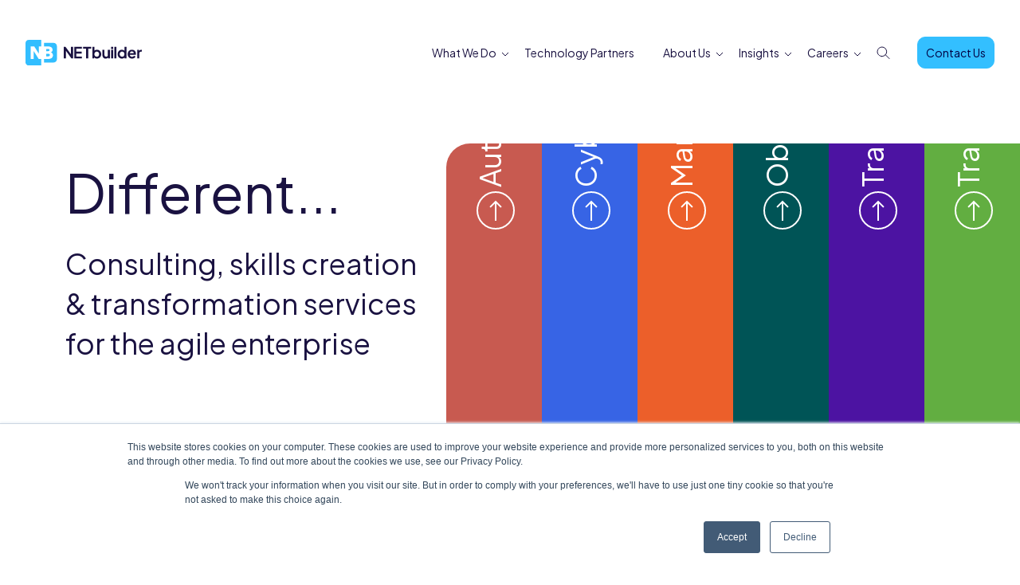

--- FILE ---
content_type: text/html; charset=UTF-8
request_url: https://www.netbuilder.com/en/
body_size: 15310
content:
<!doctype html><html lang="en" class="template_home"><head>
    <meta charset="utf-8">
    
      <title>NETbuilder | Different...</title>
    
    
      <link rel="shortcut icon" href="https://www.netbuilder.com/hubfs/Untitled%20design%20(49)-1.png">
    

    
    <meta property="og:image" content="https://www.netbuilder.com/hubfs/raw_assets/public/netbuilder-theme/images/theme-preview.png">
    

    <meta name="description" content="Over 25 years providing cyber security, observability, automation, training, and transformation services for global enterprises">
    
    
    
    <meta name="viewport" content="width=device-width, initial-scale=1">

    
    <meta property="og:description" content="Over 25 years providing cyber security, observability, automation, training, and transformation services for global enterprises">
    <meta property="og:title" content="NETbuilder | Different...">
    <meta name="twitter:description" content="Over 25 years providing cyber security, observability, automation, training, and transformation services for global enterprises">
    <meta name="twitter:title" content="NETbuilder | Different...">

    

    
  <script id="hs-search-input__valid-content-types" type="application/json">
    [
      
        "SITE_PAGE",
      
        "LANDING_PAGE",
      
        "BLOG_POST",
      
        "LISTING_PAGE",
      
        "KNOWLEDGE_ARTICLE",
      
        "HS_CASE_STUDY"
      
    ]
  </script>

    <style>
a.cta_button{-moz-box-sizing:content-box !important;-webkit-box-sizing:content-box !important;box-sizing:content-box !important;vertical-align:middle}.hs-breadcrumb-menu{list-style-type:none;margin:0px 0px 0px 0px;padding:0px 0px 0px 0px}.hs-breadcrumb-menu-item{float:left;padding:10px 0px 10px 10px}.hs-breadcrumb-menu-divider:before{content:'›';padding-left:10px}.hs-featured-image-link{border:0}.hs-featured-image{float:right;margin:0 0 20px 20px;max-width:50%}@media (max-width: 568px){.hs-featured-image{float:none;margin:0;width:100%;max-width:100%}}.hs-screen-reader-text{clip:rect(1px, 1px, 1px, 1px);height:1px;overflow:hidden;position:absolute !important;width:1px}
</style>

<link rel="stylesheet" href="https://www.netbuilder.com/hubfs/hub_generated/template_assets/1/163909561272/1766143081825/template_main.min.css">
<link rel="stylesheet" href="https://www.netbuilder.com/hubfs/hub_generated/template_assets/1/163901777071/1763646764810/template_theme-overrides.min.css">
<link rel="stylesheet" href="https://7052064.fs1.hubspotusercontent-na1.net/hubfs/7052064/hub_generated/module_assets/1/-2712622/1769010612794/module_search_input.min.css">

<style>
	#hs_cos_wrapper_buttons .button-wrapper {}

#hs_cos_wrapper_buttons .button-wrapper a:last-child { margin-right:0; }

</style>


<style>

	@media (min-width: 768px) {

	}

</style>

<link rel="stylesheet" href="https://www.netbuilder.com/hubfs/hub_generated/template_assets/1/163903059528/1763646761682/template__swiper.min.css">

<style>
  #hs_cos_wrapper_dnd_area-dnd_partial-2-module-1 .logo-slider-arrows .arrow svg path { fill:#000000; }

#hs_cos_wrapper_dnd_area-dnd_partial-2-module-1 .logo-slider-wrapper .title-nav .logo-slider-scrollbar { background:#000000; }

#hs_cos_wrapper_dnd_area-dnd_partial-2-module-1 .logo-slider-wrapper .title-nav .logo-slider-scrollbar .swiper-scrollbar-drag { background:#000000; }

#hs_cos_wrapper_dnd_area-dnd_partial-2-module-1 .logo-swiper-wrapper:before { background:linear-gradient(90deg,#f7f7f7,#f7f7f700); }

#hs_cos_wrapper_dnd_area-dnd_partial-2-module-1 .logo-swiper-wrapper:after { background:linear-gradient(270deg,#f7f7f7,#f7f7f700); }

</style>


<style>
	#hs_cos_wrapper_module_17140762523726 img { margin-right:auto; }

#hs_cos_wrapper_module_17140762523726 .hs_cos_wrapper_type_linked_image {
  height:100%;
  width:100%;
}

#hs_cos_wrapper_module_17140762523726 img {
  border-radius:0 50px 50px 0;
  height:100% !important;
  width:100% !important;
  object-fit:cover;
}

@media (max-width:767px) {
  #hs_cos_wrapper_module_17140762523726 .hs_cos_wrapper_type_linked_image {
    margin-left:-32px;
    width:calc(100% + 32px);
    display:block;
  }
}

@media (min-width:768px) {
  #hs_cos_wrapper_module_17140762523726 .hs_cos_wrapper_type_linked_image {
    position:absolute;
    left:0;
    top:0;
    height:100%;
    width:100%;
    max-width:42% !important;
  }

  #hs_cos_wrapper_module_17140762523726 img {
    height:100% !important;
    width:100% !important;
    object-fit:cover;
  }
}

@media (min-width:992px) {}

</style>


<style>
	#hs_cos_wrapper_module_171407625237210 .button-wrapper {}

#hs_cos_wrapper_module_171407625237210 .button-wrapper a:last-child { margin-right:0; }

</style>

<link rel="stylesheet" href="https://www.netbuilder.com/hubfs/hub_generated/module_assets/1/163898359128/1742299300966/module_statistics.min.css">

<style>
	#hs_cos_wrapper_module_17140634382763 .stat-wrapper { text-align:CENTER; }

#hs_cos_wrapper_module_17140634382763 .stat-number-wrapper { font-size:54px; }

@media (max-width:767px) {
  #hs_cos_wrapper_module_17140634382763 .stat-number-wrapper { font-size:34px; }
}

</style>


<style>
	#hs_cos_wrapper_module_171415239128614 .button-wrapper {}

#hs_cos_wrapper_module_171415239128614 .button-wrapper a:last-child { margin-right:0; }

</style>


<style>
	#hs_cos_wrapper_module_171415239128616 img { margin-right:auto; }

@media (max-width:767px) {}

@media (min-width:768px) {}

@media (min-width:992px) {
  #hs_cos_wrapper_module_171415239128616 img { border-radius:60px; }
}

</style>

<link rel="stylesheet" href="https://www.netbuilder.com/hubfs/hub_generated/module_assets/1/163903059517/1742299319488/module_blog-feed.min.css">

<style>
	#hs_cos_wrapper_module_171406314018210 .button-wrapper { text-align:CENTER; }

#hs_cos_wrapper_module_171406314018210 .button-wrapper a:last-child { margin-right:0; }

</style>


  <style>
    #hs_cos_wrapper_footer-module-5 .social-links { justify-content:flex-start; }

#hs_cos_wrapper_footer-module-5 .social-links__link { margin-right:13px; }

#hs_cos_wrapper_footer-module-5 .social-links__icon {
  background-color:rgba(255,255,255,1.0);
  border-color:rgba(255,255,255,1.0);
  border-radius:100px;
  width:33px;
  height:33px;
}

#hs_cos_wrapper_footer-module-5 .social-links__icon:hover,
#hs_cos_wrapper_footer-module-5 .social-links__icon:focus,
#hs_cos_wrapper_footer-module-5 .social-links__icon:active {
  background-color:rgba(51,191,255,1.0);
  border-color:rgba(51,191,255,1.0);
}

#hs_cos_wrapper_footer-module-5 .social-links__icon svg {
  fill:#1A1241;
  height:16px;
}

#hs_cos_wrapper_footer-module-5 .social-links__icon:hover svg,
#hs_cos_wrapper_footer-module-5 .social-links__icon:focus svg,
#hs_cos_wrapper_footer-module-5 .social-links__icon:active svg { fill:#1A1241; }

  </style>
  
<style>
  @font-face {
    font-family: "Plus Jakarta Sans";
    font-weight: 400;
    font-style: normal;
    font-display: swap;
    src: url("/_hcms/googlefonts/Plus_Jakarta_Sans/regular.woff2") format("woff2"), url("/_hcms/googlefonts/Plus_Jakarta_Sans/regular.woff") format("woff");
  }
  @font-face {
    font-family: "Plus Jakarta Sans";
    font-weight: 400;
    font-style: normal;
    font-display: swap;
    src: url("/_hcms/googlefonts/Plus_Jakarta_Sans/regular.woff2") format("woff2"), url("/_hcms/googlefonts/Plus_Jakarta_Sans/regular.woff") format("woff");
  }
  @font-face {
    font-family: "Plus Jakarta Sans";
    font-weight: 700;
    font-style: normal;
    font-display: swap;
    src: url("/_hcms/googlefonts/Plus_Jakarta_Sans/700.woff2") format("woff2"), url("/_hcms/googlefonts/Plus_Jakarta_Sans/700.woff") format("woff");
  }
</style>

<!-- Editor Styles -->
<style id="hs_editor_style" type="text/css">
#hs_cos_wrapper_logo  { background-color: #ffffff !important; background-image: none !important; border-style: none !important; display: block !important }
#hs_cos_wrapper_site_search  { background-color: #ffffff !important; background-image: none !important; display: block !important }
#hs_cos_wrapper_module_171415239128613  { display: block !important; padding-bottom: 40px !important; padding-top: 40px !important }
#hs_cos_wrapper_module_17140631401829  { display: block !important; padding-bottom: 30px !important }
#hs_cos_wrapper_module_171415239128613  { display: block !important; padding-bottom: 40px !important; padding-top: 40px !important }
#hs_cos_wrapper_module_17140631401829  { display: block !important; padding-bottom: 30px !important }
.dnd_area-row-4-force-full-width-section > .row-fluid {
  max-width: none !important;
}
.widget_1712764474722-flexbox-positioning {
  display: -ms-flexbox !important;
  -ms-flex-direction: column !important;
  -ms-flex-align: start !important;
  -ms-flex-pack: start;
  display: flex !important;
  flex-direction: column !important;
  align-items: flex-start !important;
  justify-content: flex-start;
}
.widget_1712764474722-flexbox-positioning > div {
  max-width: 100%;
  flex-shrink: 0 !important;
}
/* HubSpot Non-stacked Media Query Styles */
@media (min-width:768px) {
  .dnd_area-row-2-vertical-alignment > .row-fluid {
    display: -ms-flexbox !important;
    -ms-flex-direction: row;
    display: flex !important;
    flex-direction: row;
  }
  .cell_17140762523724-vertical-alignment {
    display: -ms-flexbox !important;
    -ms-flex-direction: column !important;
    -ms-flex-pack: center !important;
    display: flex !important;
    flex-direction: column !important;
    justify-content: center !important;
  }
  .cell_17140762523724-vertical-alignment > div {
    flex-shrink: 0 !important;
  }
  .cell_17140762523723-vertical-alignment {
    display: -ms-flexbox !important;
    -ms-flex-direction: column !important;
    -ms-flex-pack: center !important;
    display: flex !important;
    flex-direction: column !important;
    justify-content: center !important;
  }
  .cell_17140762523723-vertical-alignment > div {
    flex-shrink: 0 !important;
  }
  .footer-column-16-row-0-vertical-alignment > .row-fluid {
    display: -ms-flexbox !important;
    -ms-flex-direction: row;
    display: flex !important;
    flex-direction: row;
  }
  .footer-column-18-vertical-alignment {
    display: -ms-flexbox !important;
    -ms-flex-direction: column !important;
    -ms-flex-pack: center !important;
    display: flex !important;
    flex-direction: column !important;
    justify-content: center !important;
  }
  .footer-column-18-vertical-alignment > div {
    flex-shrink: 0 !important;
  }
  .cell_1712764942895-vertical-alignment {
    display: -ms-flexbox !important;
    -ms-flex-direction: column !important;
    -ms-flex-pack: center !important;
    display: flex !important;
    flex-direction: column !important;
    justify-content: center !important;
  }
  .cell_1712764942895-vertical-alignment > div {
    flex-shrink: 0 !important;
  }
}
/* HubSpot Styles (default) */
.dnd_area-row-0-margin {
  margin-top: 180px !important;
}
.dnd_area-row-0-padding {
  padding-top: 20px !important;
  padding-bottom: 0px !important;
  padding-left: 40px !important;
  padding-right: 40px !important;
}
.dnd_area-row-1-padding {
  padding-top: 50px !important;
}
.dnd_area-row-1-background-layers {
  background-image: linear-gradient(rgba(247, 247, 247, 1), rgba(247, 247, 247, 1)) !important;
  background-position: left top !important;
  background-size: auto !important;
  background-repeat: no-repeat !important;
}
.dnd_area-row-2-margin {
  margin-bottom: 140px !important;
}
.dnd_area-row-2-padding {
  padding-top: 70px !important;
  padding-bottom: 30px !important;
}
.dnd_area-row-3-padding {
  padding-top: 0px !important;
  padding-bottom: 50px !important;
}
.dnd_area-row-4-padding {
  padding-top: 30px !important;
  padding-bottom: 50px !important;
}
.dnd_area-row-4-background-layers {
  background-image: linear-gradient(rgba(247, 247, 247, 1), rgba(247, 247, 247, 1)) !important;
  background-position: left top !important;
  background-size: auto !important;
  background-repeat: no-repeat !important;
}
.dnd_area-row-5-margin {
  margin-bottom: -300px !important;
}
.dnd_area-row-5-padding {
  padding-top: 50px !important;
  padding-bottom: 50px !important;
}
.dnd_area-row-6-padding {
  padding-top: 400px !important;
  padding-bottom: 0px !important;
}
.dnd_area-row-6-background-layers {
  background-image: linear-gradient(rgba(247, 247, 247, 1), rgba(247, 247, 247, 1)) !important;
  background-position: left top !important;
  background-size: auto !important;
  background-repeat: no-repeat !important;
}
.dnd_area-row-7-padding {
  padding-top: 50px !important;
}
.dnd_area-row-7-background-layers {
  background-image: linear-gradient(rgba(247, 247, 247, 1), rgba(247, 247, 247, 1)) !important;
  background-position: left top !important;
  background-size: auto !important;
  background-repeat: no-repeat !important;
}
.cell_17140762523724-padding {
  padding-left: 100px !important;
  padding-right: 100px !important;
}
.cell_17140762523724-row-0-padding {
  padding-bottom: 40px !important;
}
.cell_17140762523723-padding {
  padding-top: 40px !important;
}
.cell_17140631401826-padding {
  padding-top: 70px !important;
  padding-bottom: 60px !important;
  padding-left: 30px !important;
  padding-right: 30px !important;
}
.cell_17140631401826-background-layers {
  background-image: linear-gradient(rgba(51, 191, 255, 1), rgba(51, 191, 255, 1)) !important;
  background-position: left top !important;
  background-size: auto !important;
  background-repeat: no-repeat !important;
}
.footer-row-0-padding {
  padding-bottom: 30px !important;
}
.footer-row-1-padding {
  padding-top: 0px !important;
  padding-bottom: 70px !important;
}
.footer-column-14-row-0-padding {
  padding-bottom: 75px !important;
}
.footer-column-11-row-0-padding {
  padding-bottom: 25px !important;
}
.footer-column-8-row-0-padding {
  padding-bottom: 25px !important;
}
/* HubSpot Styles (mobile) */
@media (max-width: 767px) {
  .dnd_area-row-0-margin {
    margin-top: 90px !important;
  }
  .dnd_area-row-0-padding {
    padding-top: 40px !important;
    padding-bottom: 0px !important;
  }
  .dnd_area-row-1-padding {
    padding-top: 60px !important;
    padding-bottom: 80px !important;
  }
  .dnd_area-row-2-margin {
    margin-bottom: 0px !important;
  }
  .dnd_area-row-2-padding {
    padding-top: 20px !important;
    padding-bottom: 80px !important;
  }
  .dnd_area-row-3-padding {
    padding-bottom: 0px !important;
  }
  .dnd_area-row-4-padding {
    padding-bottom: 80px !important;
  }
  .dnd_area-row-5-margin {
    margin-bottom: -400px !important;
  }
  .cell_17140762523724-padding {
    padding-top: 30px !important;
    padding-left: 0px !important;
    padding-right: 0px !important;
  }
  .cell_17140762523724-row-0-padding {
    padding-bottom: 30px !important;
  }
  .module_17140762523729-padding > #hs_cos_wrapper_module_17140762523729 {
    padding-top: 20px !important;
  }
  .cell_17141523912868-padding {
    padding-top: 50px !important;
  }
  .footer-row-1-padding {
    padding-bottom: 50px !important;
  }
  .footer-column-14-row-0-padding {
    padding-top: 0px !important;
    padding-bottom: 0px !important;
  }
  .footer-module-15-padding > #hs_cos_wrapper_footer-module-15 {
    padding-bottom: 0px !important;
  }
  .footer-column-11-row-0-padding {
    padding-bottom: 5px !important;
  }
  .footer-column-8-row-0-padding {
    padding-bottom: 5px !important;
  }
  .footer-column-2-row-0-padding {
    padding-bottom: 60px !important;
  }
}
</style>
    

    
<!--  Added by GoogleAnalytics4 integration -->
<script>
var _hsp = window._hsp = window._hsp || [];
window.dataLayer = window.dataLayer || [];
function gtag(){dataLayer.push(arguments);}

var useGoogleConsentModeV2 = true;
var waitForUpdateMillis = 1000;


if (!window._hsGoogleConsentRunOnce) {
  window._hsGoogleConsentRunOnce = true;

  gtag('consent', 'default', {
    'ad_storage': 'denied',
    'analytics_storage': 'denied',
    'ad_user_data': 'denied',
    'ad_personalization': 'denied',
    'wait_for_update': waitForUpdateMillis
  });

  if (useGoogleConsentModeV2) {
    _hsp.push(['useGoogleConsentModeV2'])
  } else {
    _hsp.push(['addPrivacyConsentListener', function(consent){
      var hasAnalyticsConsent = consent && (consent.allowed || (consent.categories && consent.categories.analytics));
      var hasAdsConsent = consent && (consent.allowed || (consent.categories && consent.categories.advertisement));

      gtag('consent', 'update', {
        'ad_storage': hasAdsConsent ? 'granted' : 'denied',
        'analytics_storage': hasAnalyticsConsent ? 'granted' : 'denied',
        'ad_user_data': hasAdsConsent ? 'granted' : 'denied',
        'ad_personalization': hasAdsConsent ? 'granted' : 'denied'
      });
    }]);
  }
}

gtag('js', new Date());
gtag('set', 'developer_id.dZTQ1Zm', true);
gtag('config', 'G-Q1906EFHL3');
</script>
<script async src="https://www.googletagmanager.com/gtag/js?id=G-Q1906EFHL3"></script>

<!-- /Added by GoogleAnalytics4 integration -->

    <link rel="canonical" href="https://www.netbuilder.com/en/">


<!-- Google tag (gtag.js) -->
<script async src="https://www.googletagmanager.com/gtag/js?id=G-Q1906EFHL3"></script>
<script>
  window.dataLayer = window.dataLayer || [];
  function gtag(){dataLayer.push(arguments);}
  gtag('js', new Date());

  gtag('config', 'G-Q1906EFHL3');
</script>


<style>
  /* @media only screen and (max-width: 600px) {
    .header__row-1 {
        display: inline-block;
      	width: 50%;
      	margin-left: -75%;
    }
    
    .header__row-2 {
    	padding: 10px 0px;
      	display: inline-block;
      float:left !important;
      
    }
    
    .header__row-2 .header--toggle {
      width: 42px;
    }
    
    .side-panel-toggle {
      display: none !important;
    }
    
  }
  
  @media only screen and (max-width: 800px) {
    .header__row-1 {
        display: inline-block;
      	width: 50%;
      
    }
    .header__row-1 .header__container{
      padding: 10px 0px;
    }
  }
  
  .main-header { 
   box-shadow: none !important; 
  }
  
  .header__language-switcher .lang_list_class li a, .navigation-primary a {
   font-family: Plus Jakarta Sans,sans-serif !important; 
  }
  
  .header__container .header__navigation .navigation-primary ul li a {
   	text-transform: capitalize !important; 
  }
  
  .header__container .search-icon {
  	display: none !important;
  }
  
  .courses-com-cls .courses-masonry-filters .crs-nav ul li {
    text-transform: uppercase; 
  }
  
   .side-panel-toggle {
      display: none !important;
    } */
</style> 
<meta property="og:url" content="https://www.netbuilder.com/en/">
<meta name="twitter:card" content="summary">
<meta http-equiv="content-language" content="en">







    
		


    
    <style>
			
			footer {
				padding-top: 150px;
				margin-top: -60px;
				z-index: 0;
				position: relative;
			}
			

			#main-content .dnd-section:last-child>.row-fluid>.span12 {
				margin-bottom: -200px;
				z-index: 1;
				position: relative;
			}
      @media (min-width:768px) {
        #main-content .dnd-section:last-child {
          padding-bottom: 0 !important;
        }
        #main-content .dnd-section:last-child>.row-fluid>.span12 {
          margin-bottom: -140px;
          z-index: 1;
          position: relative;
        }
        footer {
          padding-top: 200px;
        }
      }
    </style>
    

		
    
		

  <meta name="generator" content="HubSpot"></head>
  <body>
    <div class="body-wrapper   hs-content-id-165425681947 hs-site-page page ">
      
        <div data-global-resource-path="netbuilder-theme/templates/partials/header.html"><style>
	
	
</style>





<header class="header mega-menu">

  

  <a href="#main-content" class="header__skip">Skip to content</a>

  

  <div class="container-fluid content-wrapper">
<div class="row-fluid-wrapper">
<div class="row-fluid">
<div class="span12 widget-span widget-type-cell " style="" data-widget-type="cell" data-x="0" data-w="12">

</div><!--end widget-span -->
</div>
</div>
</div>

  

  <div class="header__container content-wrapper">

    

    <div class="header__logo header__logo--main">
			<span id="hs_cos_wrapper_logo" class="hs_cos_wrapper hs_cos_wrapper_widget hs_cos_wrapper_type_logo" style="" data-hs-cos-general-type="widget" data-hs-cos-type="logo"><a href="//netbuilder.com?hsLang=en" id="hs-link-logo" style="border-width:0px;border:0px;"><img src="https://www.netbuilder.com/hubfs/NB%20BRANDING/netbuilder-logo.svg" class="hs-image-widget " height="32" style="height: auto;width:146px;border-width:0px;border:0px;" width="146" alt="netbuilder-logo" title="netbuilder-logo" loading="disabled"></a></span>
    </div>


    

    <div class="header__column">


      

      <div class="header__row-1">
        
          <div class="header--toggle header__language-switcher--toggle"></div>
        
				
				
        <a href="#" class="header--toggle header__search--toggle"><span class="show-for-sr">Search</span></a>
				
				
				<div class="header__search header--element">
          <div id="hs_cos_wrapper_site_search" class="hs_cos_wrapper hs_cos_wrapper_widget hs_cos_wrapper_type_module" style="" data-hs-cos-general-type="widget" data-hs-cos-type="module">




  








<div class="hs-search-field">

    <div class="hs-search-field__bar">
      <form data-hs-do-not-collect="true" action="/hs-search-results">
        
          <label for="term">Search</label>
        
        <input type="text" class="hs-search-field__input" name="term" autocomplete="off" aria-label="Search" placeholder="">

        
          
            <input type="hidden" name="type" value="SITE_PAGE">
          
        
          
        
          
            <input type="hidden" name="type" value="BLOG_POST">
          
        
          
        
          
        
          
        

        
      </form>
    </div>
    <ul class="hs-search-field__suggestions"></ul>
</div></div>
        </div>
				
				
				
				
				
        <div class="header__navigation header--element">
          <div class="header__navigation__container">
            





<nav class="menu" aria-label="Main menu" role="menu">
	<ul class="menu__wrapper no-list" role="menu">
		










<li class="menu__item menu__item--depth-1 menu__item--has-submenu hs-skip-lang-url-rewrite" role="none" data-index="menu-principal-1">

	
	
	
	
	<a class="menu__link menu__link--toggle" href="#" aria-haspopup="true" aria-expanded="false" role="menuitem">What We Do</a>
	
	
	
	
	<button class="menu__child-toggle no-button" aria-expanded="false" tabindex="-1" role="none" aria-hidden="true">
		<span class="show-for-sr">Show submenu for What We Do</span>
		<span class="menu__child-toggle-icon"></span>
	</button>

	
	<div class="mega-menu_wrapper">
	
	<div class="menu__submenu menu__submenu--level-2">
	<ul class="no-list" role="menu">
		
		
		
<li class="menu__item menu__item--depth-2  hs-skip-lang-url-rewrite" role="none">

	
	
	
	<a class="menu__link   " href="https://www.netbuilder.com/automation" role="menuitem">Automation</a>
	
	
</li>




		
		
		
		
<li class="menu__item menu__item--depth-2  hs-skip-lang-url-rewrite" role="none">

	
	
	
	<a class="menu__link   " href="https://www.netbuilder.com/cyber" role="menuitem">Cyber Security</a>
	
	
</li>




		
		
		
		
<li class="menu__item menu__item--depth-2  hs-skip-lang-url-rewrite" role="none">

	
	
	
	<a class="menu__link   " href="https://www.netbuilder.com/services/managed-services" role="menuitem">Managed Services</a>
	
	
</li>




		
		
		
		
<li class="menu__item menu__item--depth-2  hs-skip-lang-url-rewrite" role="none">

	
	
	
	<a class="menu__link   " href="https://www.netbuilder.com/services/observability" role="menuitem">Observability</a>
	
	
</li>




		
		
		
		
<li class="menu__item menu__item--depth-2  hs-skip-lang-url-rewrite" role="none">

	
	
	
	<a class="menu__link   " href="https://www.netbuilder.com/services/training-services" role="menuitem">Training</a>
	
	
</li>




		
		
		
		
<li class="menu__item menu__item--depth-2  hs-skip-lang-url-rewrite" role="none">

	
	
	
	<a class="menu__link   " href="https://www.netbuilder.com/services/transformation" role="menuitem">Transformation</a>
	
	
</li>




		
		
		
		
		
		
		
		
		
		
		
		
		
		
		
		

	</ul>
	</div>
	

	
	
</div></li>






<li class="menu__item menu__item--depth-1  hs-skip-lang-url-rewrite" role="none" data-index="menu-principal-2">

	
	
	
	<a class="menu__link   " href="https://www.netbuilder.com/technologies" role="menuitem">Technology Partners</a>
	
	
</li>






<li class="menu__item menu__item--depth-1 menu__item--has-submenu hs-skip-lang-url-rewrite" role="none" data-index="menu-principal-3">

	
	
	
	
	<a class="menu__link menu__link--toggle" href="#" aria-haspopup="true" aria-expanded="false" role="menuitem">About Us</a>
	
	
	
	
	<button class="menu__child-toggle no-button" aria-expanded="false" tabindex="-1" role="none" aria-hidden="true">
		<span class="show-for-sr">Show submenu for About Us</span>
		<span class="menu__child-toggle-icon"></span>
	</button>

	
	<div class="mega-menu_wrapper">
	
	<div class="menu__submenu menu__submenu--level-2">
	<ul class="no-list" role="menu">
		
		
		
<li class="menu__item menu__item--depth-2  hs-skip-lang-url-rewrite" role="none">

	
	
	
	<a class="menu__link   " href="https://www.netbuilder.com/about-netbuilder" role="menuitem">Why NETbuilder</a>
	
	
</li>




		
		
		
		
<li class="menu__item menu__item--depth-2  hs-skip-lang-url-rewrite" role="none">

	
	
	
	<a class="menu__link   " href="https://www.netbuilder.com/success-stories" role="menuitem">Customer Success Stories</a>
	
	
</li>




		
		
		
		
<li class="menu__item menu__item--depth-2  hs-skip-lang-url-rewrite" role="none">

	
	
	
	<a class="menu__link   " href="https://www.netbuilder.com/social-values" role="menuitem">Social Values</a>
	
	
</li>




		
		
		
		
		
		
		
		
		
		
		
		
		
		
		
		

	</ul>
	</div>
	

	
	
</div></li>






<li class="menu__item menu__item--depth-1 menu__item--has-submenu hs-skip-lang-url-rewrite" role="none" data-index="menu-principal-4">

	
	
	
	
	<a class="menu__link menu__link--toggle" href="#" aria-haspopup="true" aria-expanded="false" role="menuitem">Insights</a>
	
	
	
	
	<button class="menu__child-toggle no-button" aria-expanded="false" tabindex="-1" role="none" aria-hidden="true">
		<span class="show-for-sr">Show submenu for Insights</span>
		<span class="menu__child-toggle-icon"></span>
	</button>

	
	<div class="mega-menu_wrapper">
	
	<div class="menu__submenu menu__submenu--level-2">
	<ul class="no-list" role="menu">
		
		
		
<li class="menu__item menu__item--depth-2  hs-skip-lang-url-rewrite" role="none">

	
	
	
	<a class="menu__link   " href="https://www.netbuilder.com/events" role="menuitem">Events</a>
	
	
</li>




		
		
		
		
<li class="menu__item menu__item--depth-2  hs-skip-lang-url-rewrite" role="none">

	
	
	
	<a class="menu__link   " href="https://www.netbuilder.com/resources" role="menuitem">Resources</a>
	
	
</li>




		
		
		
		
<li class="menu__item menu__item--depth-2  hs-skip-lang-url-rewrite" role="none">

	
	
	
	<a class="menu__link   " href="https://blog.netbuilder.com/news" role="menuitem">Blog</a>
	
	
</li>




		
		
		
		
		
		
		
		
		
		
		
		
		
		
		
		

	</ul>
	</div>
	

	
	
</div></li>






<li class="menu__item menu__item--depth-1 menu__item--has-submenu hs-skip-lang-url-rewrite" role="none" data-index="menu-principal-5">

	
	
	
	
	<a class="menu__link menu__link--toggle" href="#" aria-haspopup="true" aria-expanded="false" role="menuitem">Careers</a>
	
	
	
	
	<button class="menu__child-toggle no-button" aria-expanded="false" tabindex="-1" role="none" aria-hidden="true">
		<span class="show-for-sr">Show submenu for Careers</span>
		<span class="menu__child-toggle-icon"></span>
	</button>

	
	<div class="mega-menu_wrapper">
	
	<div class="menu__submenu menu__submenu--level-2">
	<ul class="no-list" role="menu">
		
		
		
<li class="menu__item menu__item--depth-2  hs-skip-lang-url-rewrite" role="none">

	
	
	
	<a class="menu__link   " href="https://www.netbuilder.com/current-vacancies" role="menuitem">Current Vacancies</a>
	
	
</li>




		
		
		
		
<li class="menu__item menu__item--depth-2  hs-skip-lang-url-rewrite" role="none">

	
	
	
	<a class="menu__link   " href="https://www.netbuilder.com/join-our-program" role="menuitem">Join our Graduate Program</a>
	
	
</li>




		
		
		
		
<li class="menu__item menu__item--depth-2  hs-skip-lang-url-rewrite" role="none">

	
	
	
	<a class="menu__link   " href="https://www.netbuilder.com/training" role="menuitem">Attend a Course</a>
	
	
</li>




		
		
		
		
		
		
		
		
		
		
		
		
		
		
		
		

	</ul>
	</div>
	

	
	
</div></li>







	</ul>
</nav>

            <div class="header__column header__cta header__cta__movil" id="mobile_cta">

              <div class="header__search header--element rel open">
              <div id="hs_cos_wrapper_site_search" class="hs_cos_wrapper hs_cos_wrapper_widget hs_cos_wrapper_type_module" style="" data-hs-cos-general-type="widget" data-hs-cos-type="module">




  








<div class="hs-search-field">

    <div class="hs-search-field__bar">
      <form data-hs-do-not-collect="true" action="/hs-search-results">
        
          <label for="term">Search</label>
        
        <input type="text" class="hs-search-field__input" name="term" autocomplete="off" aria-label="Search" placeholder="">

        
          
            <input type="hidden" name="type" value="SITE_PAGE">
          
        
          
        
          
            <input type="hidden" name="type" value="BLOG_POST">
          
        
          
        
          
        
          
        

        
      </form>
    </div>
    <ul class="hs-search-field__suggestions"></ul>
</div></div>
            </div>
         
            </div>
         
          </div>

        </div>
				
				
        <div class="header__close--toggle"></div>
        <div class="header--toggle header__navigation--toggle"></div>
				
				
      </div>

    </div>

    <div class="header__column header__cta header__cta__desktop" id="desktop_cta">
			<div class="header__cta__content" id="header__cta__content">

				






<div class="button-wrapper">
	
	

	
	
	
	
	
	

	<a class=" button button_primary link" href="https://www.netbuilder.com/contact?hsLang=en">
		Contact Us
	</a>
	
</div>








			</div>
		</div>

  </div>

  

  <div class="container-fluid content-wrapper">
<div class="row-fluid-wrapper">
<div class="row-fluid">
<div class="span12 widget-span widget-type-cell " style="" data-widget-type="cell" data-x="0" data-w="12">

</div><!--end widget-span -->
</div>
</div>
</div>

</header></div>
      

      <main id="main-content">
        
<div class="container-fluid">
<div class="row-fluid-wrapper">
<div class="row-fluid">
<div class="span12 widget-span widget-type-cell " style="" data-widget-type="cell" data-x="0" data-w="12">

<div class="row-fluid-wrapper row-depth-1 row-number-1 dnd-section hero_cards-section dnd_area-row-0-margin dnd_area-row-0-padding">
<div class="row-fluid ">
<div class="span12 widget-span widget-type-custom_widget dnd-module" style="" data-widget-type="custom_widget" data-x="0" data-w="12">
<div id="hs_cos_wrapper_module_17140625847514" class="hs_cos_wrapper hs_cos_wrapper_widget hs_cos_wrapper_type_module" style="" data-hs-cos-general-type="widget" data-hs-cos-type="module">


<section class="hero_cards">
	<div class="row-fluid d-flex align-items-center rel z2">

		<div class="span5">

			<div class="hero_cards-content rel z-2">
				<h1>Different...</h1>
<h4>Consulting, skills creation &amp; transformation services for the agile enterprise<br><br></h4>
<p style="font-size: 8px;">&nbsp;</p>
<p>&nbsp;</p>
			</div>

			

		</div>

	</div>
		
	<div class="hero_cards-cards hero_cards-cards-h rel z-3">

		

		
		

		<div class="hero_cards-card hero_cards-card-h --bg-burnt-red rel it1 " data-item="item-1">

			<div class="hero_cards-card-title rel">
				<h2 class="h4 hero_cards-card-title-h4"><a class="hero_cards-card-href" href="https://www.netbuilder.com/automation?hsLang=en" title="Automation ">Automation </a></h2>

				<a href="#" title="Automation " class="hero_cards-card-link">
					<svg xmlns="http://www.w3.org/2000/svg" width="26" height="16" viewbox="0 0 26 16" fill="none">
						<path fill-rule="evenodd" clip-rule="evenodd" d="M21.5858 7L16.2929 1.70711L17.7071 0.292893L24.7071 7.29289L25.4142 8L24.7071 8.70711L17.7071 15.7071L16.2929 14.2929L21.5858 9H0V7H21.5858Z" fill="#005456" />
					</svg>
					<span class="show-for-sr">Automation can transform your business, increasing efficiency and future-proofing operations. Our experts can guide you to successful adoption</span>
				</a>

			</div>
			<div class="hero_cards-card-contet hero_cards-card-contet-h">
				<div class="hero_cards-card-inner hero_cards-card-inner-h">

					<p><span>Automation can transform your business, increasing efficiency and future-proofing operations. Our experts can guide you to successful adoption </span></p>

				</div>
			</div>
		</div>
		

		
		

		<div class="hero_cards-card hero_cards-card-h --bg-electric-blue rel it2 " data-item="item-2">

			<div class="hero_cards-card-title rel">
				<h2 class="h4 hero_cards-card-title-h4"><a class="hero_cards-card-href" href="https://www.netbuilder.com/cyber?hsLang=en" title="Cyber Security">Cyber Security</a></h2>

				<a href="#" title="Cyber Security" class="hero_cards-card-link">
					<svg xmlns="http://www.w3.org/2000/svg" width="26" height="16" viewbox="0 0 26 16" fill="none">
						<path fill-rule="evenodd" clip-rule="evenodd" d="M21.5858 7L16.2929 1.70711L17.7071 0.292893L24.7071 7.29289L25.4142 8L24.7071 8.70711L17.7071 15.7071L16.2929 14.2929L21.5858 9H0V7H21.5858Z" fill="#005456" />
					</svg>
					<span class="show-for-sr">We work with world-leading cyber security providers to ensure your business is protected in today's volatile threat environment</span>
				</a>

			</div>
			<div class="hero_cards-card-contet hero_cards-card-contet-h">
				<div class="hero_cards-card-inner hero_cards-card-inner-h">

					<p>We work with world-leading cyber security providers to ensure your business is protected in today's volatile threat environment</p>

				</div>
			</div>
		</div>
		

		
		

		<div class="hero_cards-card hero_cards-card-h --bg-orange rel it3 " data-item="item-3">

			<div class="hero_cards-card-title rel">
				<h2 class="h4 hero_cards-card-title-h4"><a class="hero_cards-card-href" href="https://www.netbuilder.com/services/managed-services?hsLang=en" title="Managed Services">Managed Services</a></h2>

				<a href="#" title="Managed Services" class="hero_cards-card-link">
					<svg xmlns="http://www.w3.org/2000/svg" width="26" height="16" viewbox="0 0 26 16" fill="none">
						<path fill-rule="evenodd" clip-rule="evenodd" d="M21.5858 7L16.2929 1.70711L17.7071 0.292893L24.7071 7.29289L25.4142 8L24.7071 8.70711L17.7071 15.7071L16.2929 14.2929L21.5858 9H0V7H21.5858Z" fill="#005456" />
					</svg>
					<span class="show-for-sr">Our highly experienced IT experts take care of the day-to-day, so you can focus on the future</span>
				</a>

			</div>
			<div class="hero_cards-card-contet hero_cards-card-contet-h">
				<div class="hero_cards-card-inner hero_cards-card-inner-h">

					<p>Our highly experienced IT experts take care of the day-to-day, so you can focus on the future</p>

				</div>
			</div>
		</div>
		

		
		

		<div class="hero_cards-card hero_cards-card-h --bg-dark-green rel it4 " data-item="item-4">

			<div class="hero_cards-card-title rel">
				<h2 class="h4 hero_cards-card-title-h4"><a class="hero_cards-card-href" href="https://www.netbuilder.com/services/observability?hsLang=en" title="Observability">Observability</a></h2>

				<a href="#" title="Observability" class="hero_cards-card-link">
					<svg xmlns="http://www.w3.org/2000/svg" width="26" height="16" viewbox="0 0 26 16" fill="none">
						<path fill-rule="evenodd" clip-rule="evenodd" d="M21.5858 7L16.2929 1.70711L17.7071 0.292893L24.7071 7.29289L25.4142 8L24.7071 8.70711L17.7071 15.7071L16.2929 14.2929L21.5858 9H0V7H21.5858Z" fill="#005456" />
					</svg>
					<span class="show-for-sr">From planning and governance to implementation and ongoing support, our observability experts unlock the full power of your data</span>
				</a>

			</div>
			<div class="hero_cards-card-contet hero_cards-card-contet-h">
				<div class="hero_cards-card-inner hero_cards-card-inner-h">

					<p>From planning and governance to implementation and ongoing support, our observability experts unlock the full power of your data</p>

				</div>
			</div>
		</div>
		

		
		

		<div class="hero_cards-card hero_cards-card-h --bg-purple rel it5 " data-item="item-5">

			<div class="hero_cards-card-title rel">
				<h2 class="h4 hero_cards-card-title-h4"><a class="hero_cards-card-href" href="https://www.netbuilder.com/services/training-services?hsLang=en" title="Training">Training</a></h2>

				<a href="#" title="Training" class="hero_cards-card-link">
					<svg xmlns="http://www.w3.org/2000/svg" width="26" height="16" viewbox="0 0 26 16" fill="none">
						<path fill-rule="evenodd" clip-rule="evenodd" d="M21.5858 7L16.2929 1.70711L17.7071 0.292893L24.7071 7.29289L25.4142 8L24.7071 8.70711L17.7071 15.7071L16.2929 14.2929L21.5858 9H0V7H21.5858Z" fill="#005456" />
					</svg>
					<span class="show-for-sr">Build in-house skills with our bespoke training solutions that can be tailored to your individual technologies and overall business goals</span>
				</a>

			</div>
			<div class="hero_cards-card-contet hero_cards-card-contet-h">
				<div class="hero_cards-card-inner hero_cards-card-inner-h">

					<p><span>Build in-house skills with our bespoke training solutions that can be tailored to your individual technologies and overall business goals</span></p>

				</div>
			</div>
		</div>
		

		
		

		<div class="hero_cards-card hero_cards-card-h --bg-green rel it6 " data-item="item-6">

			<div class="hero_cards-card-title rel">
				<h2 class="h4 hero_cards-card-title-h4"><a class="hero_cards-card-href" href="https://www.netbuilder.com/services/transformation?hsLang=en" title="Transformation">Transformation</a></h2>

				<a href="#" title="Transformation" class="hero_cards-card-link">
					<svg xmlns="http://www.w3.org/2000/svg" width="26" height="16" viewbox="0 0 26 16" fill="none">
						<path fill-rule="evenodd" clip-rule="evenodd" d="M21.5858 7L16.2929 1.70711L17.7071 0.292893L24.7071 7.29289L25.4142 8L24.7071 8.70711L17.7071 15.7071L16.2929 14.2929L21.5858 9H0V7H21.5858Z" fill="#005456" />
					</svg>
					<span class="show-for-sr">Become an agile enterprise through skills-based transformation that keeps you at the cutting edge</span>
				</a>

			</div>
			<div class="hero_cards-card-contet hero_cards-card-contet-h">
				<div class="hero_cards-card-inner hero_cards-card-inner-h">

					<p><span>Become an agile enterprise through skills-based transformation that keeps you at the cutting edge</span></p>

				</div>
			</div>
		</div>
		

	</div>
		
</section></div>

</div><!--end widget-span -->
</div><!--end row-->
</div><!--end row-wrapper -->

<div class="row-fluid-wrapper row-depth-1 row-number-2 dnd_area-row-1-padding dnd_area-row-1-background-color dnd-section dnd_area-row-1-background-layers">
<div class="row-fluid ">
<div class="span12 widget-span widget-type-custom_widget dnd-module" style="" data-widget-type="custom_widget" data-x="0" data-w="12">
<div id="hs_cos_wrapper_dnd_area-dnd_partial-2-module-1" class="hs_cos_wrapper hs_cos_wrapper_widget hs_cos_wrapper_type_module" style="" data-hs-cos-general-type="widget" data-hs-cos-type="module">


<section class="logo-slider-wrapper">
	
	<div class="title-nav pb-50">
		<span style="color: #f7f7f7;">Our Partners</span>
		
	</div>
	

	<div class="logo-swiper-wrapper rel">
	<div class="swiper logo-slider-swiper">
		<div class="swiper-wrapper">
			<!-- Slides -->
			
			<div class="swiper-slide">
				<div class="logo-slider-logo">
					
					
					
					
					
					
		
					<img src="https://www.netbuilder.com/hs-fs/hubfs/Adobe-logo.svg.png?width=86&amp;height=47&amp;name=Adobe-logo.svg.png" alt="Adobe-logo.svg" width="86" height="47" style="max-width: 100%; height: auto;" srcset="https://www.netbuilder.com/hs-fs/hubfs/Adobe-logo.svg.png?width=43&amp;height=24&amp;name=Adobe-logo.svg.png 43w, https://www.netbuilder.com/hs-fs/hubfs/Adobe-logo.svg.png?width=86&amp;height=47&amp;name=Adobe-logo.svg.png 86w, https://www.netbuilder.com/hs-fs/hubfs/Adobe-logo.svg.png?width=129&amp;height=71&amp;name=Adobe-logo.svg.png 129w, https://www.netbuilder.com/hs-fs/hubfs/Adobe-logo.svg.png?width=172&amp;height=94&amp;name=Adobe-logo.svg.png 172w, https://www.netbuilder.com/hs-fs/hubfs/Adobe-logo.svg.png?width=215&amp;height=118&amp;name=Adobe-logo.svg.png 215w, https://www.netbuilder.com/hs-fs/hubfs/Adobe-logo.svg.png?width=258&amp;height=141&amp;name=Adobe-logo.svg.png 258w" sizes="(max-width: 86px) 100vw, 86px">
					
				</div>
			</div>
			
			<div class="swiper-slide">
				<div class="logo-slider-logo">
					
					
					
					
					
					
		
					<img src="https://www.netbuilder.com/hs-fs/hubfs/Datadog_logo.svg.png?width=86&amp;height=86&amp;name=Datadog_logo.svg.png" alt="Datadog_logo.svg" width="86" height="86" style="max-width: 100%; height: auto;" srcset="https://www.netbuilder.com/hs-fs/hubfs/Datadog_logo.svg.png?width=43&amp;height=43&amp;name=Datadog_logo.svg.png 43w, https://www.netbuilder.com/hs-fs/hubfs/Datadog_logo.svg.png?width=86&amp;height=86&amp;name=Datadog_logo.svg.png 86w, https://www.netbuilder.com/hs-fs/hubfs/Datadog_logo.svg.png?width=129&amp;height=129&amp;name=Datadog_logo.svg.png 129w, https://www.netbuilder.com/hs-fs/hubfs/Datadog_logo.svg.png?width=172&amp;height=172&amp;name=Datadog_logo.svg.png 172w, https://www.netbuilder.com/hs-fs/hubfs/Datadog_logo.svg.png?width=215&amp;height=215&amp;name=Datadog_logo.svg.png 215w, https://www.netbuilder.com/hs-fs/hubfs/Datadog_logo.svg.png?width=258&amp;height=258&amp;name=Datadog_logo.svg.png 258w" sizes="(max-width: 86px) 100vw, 86px">
					
				</div>
			</div>
			
			<div class="swiper-slide">
				<div class="logo-slider-logo">
					
					
					
					
					
					
		
					<img src="https://www.netbuilder.com/hubfs/netbuilder-2024/images/logos/logo-hashicorp.svg" alt="logo-hashicorp" width="152" height="42" style="max-width: 100%; height: auto;">
					
				</div>
			</div>
			
			<div class="swiper-slide">
				<div class="logo-slider-logo">
					
					
					
					
					
					
		
					<img src="https://www.netbuilder.com/hs-fs/hubfs/UiPath_2019_Corporate_Logo.png?width=150&amp;height=53&amp;name=UiPath_2019_Corporate_Logo.png" alt="UiPath_2019_Corporate_Logo" width="150" height="53" style="max-width: 100%; height: auto;" srcset="https://www.netbuilder.com/hs-fs/hubfs/UiPath_2019_Corporate_Logo.png?width=75&amp;height=27&amp;name=UiPath_2019_Corporate_Logo.png 75w, https://www.netbuilder.com/hs-fs/hubfs/UiPath_2019_Corporate_Logo.png?width=150&amp;height=53&amp;name=UiPath_2019_Corporate_Logo.png 150w, https://www.netbuilder.com/hs-fs/hubfs/UiPath_2019_Corporate_Logo.png?width=225&amp;height=80&amp;name=UiPath_2019_Corporate_Logo.png 225w, https://www.netbuilder.com/hs-fs/hubfs/UiPath_2019_Corporate_Logo.png?width=300&amp;height=106&amp;name=UiPath_2019_Corporate_Logo.png 300w, https://www.netbuilder.com/hs-fs/hubfs/UiPath_2019_Corporate_Logo.png?width=375&amp;height=133&amp;name=UiPath_2019_Corporate_Logo.png 375w, https://www.netbuilder.com/hs-fs/hubfs/UiPath_2019_Corporate_Logo.png?width=450&amp;height=159&amp;name=UiPath_2019_Corporate_Logo.png 450w" sizes="(max-width: 150px) 100vw, 150px">
					
				</div>
			</div>
			
			<div class="swiper-slide">
				<div class="logo-slider-logo">
					
					
					
					
					
					
		
					<img src="https://www.netbuilder.com/hubfs/splunk-logo-dark.svg" alt="" width="150" height="44" style="max-width: 100%; height: auto;">
					
				</div>
			</div>
			
			<div class="swiper-slide">
				<div class="logo-slider-logo">
					
					
					
					
					
					
		
					<img src="https://www.netbuilder.com/hs-fs/hubfs/Microsoft_logo_(2012).svg.png?width=150&amp;height=32&amp;name=Microsoft_logo_(2012).svg.png" alt="Microsoft_logo_(2012).svg" width="150" height="32" style="max-width: 100%; height: auto;" srcset="https://www.netbuilder.com/hs-fs/hubfs/Microsoft_logo_(2012).svg.png?width=75&amp;height=16&amp;name=Microsoft_logo_(2012).svg.png 75w, https://www.netbuilder.com/hs-fs/hubfs/Microsoft_logo_(2012).svg.png?width=150&amp;height=32&amp;name=Microsoft_logo_(2012).svg.png 150w, https://www.netbuilder.com/hs-fs/hubfs/Microsoft_logo_(2012).svg.png?width=225&amp;height=48&amp;name=Microsoft_logo_(2012).svg.png 225w, https://www.netbuilder.com/hs-fs/hubfs/Microsoft_logo_(2012).svg.png?width=300&amp;height=64&amp;name=Microsoft_logo_(2012).svg.png 300w, https://www.netbuilder.com/hs-fs/hubfs/Microsoft_logo_(2012).svg.png?width=375&amp;height=80&amp;name=Microsoft_logo_(2012).svg.png 375w, https://www.netbuilder.com/hs-fs/hubfs/Microsoft_logo_(2012).svg.png?width=450&amp;height=96&amp;name=Microsoft_logo_(2012).svg.png 450w" sizes="(max-width: 150px) 100vw, 150px">
					
				</div>
			</div>
			
			<div class="swiper-slide">
				<div class="logo-slider-logo">
					
					
					
					
					
					
		
					<img src="https://www.netbuilder.com/hs-fs/hubfs/Cribl-Logo_Color_TM.png?width=150&amp;height=40&amp;name=Cribl-Logo_Color_TM.png" alt="Cribl-Logo_Color_TM" width="150" height="40" style="max-width: 100%; height: auto;" srcset="https://www.netbuilder.com/hs-fs/hubfs/Cribl-Logo_Color_TM.png?width=75&amp;height=20&amp;name=Cribl-Logo_Color_TM.png 75w, https://www.netbuilder.com/hs-fs/hubfs/Cribl-Logo_Color_TM.png?width=150&amp;height=40&amp;name=Cribl-Logo_Color_TM.png 150w, https://www.netbuilder.com/hs-fs/hubfs/Cribl-Logo_Color_TM.png?width=225&amp;height=60&amp;name=Cribl-Logo_Color_TM.png 225w, https://www.netbuilder.com/hs-fs/hubfs/Cribl-Logo_Color_TM.png?width=300&amp;height=80&amp;name=Cribl-Logo_Color_TM.png 300w, https://www.netbuilder.com/hs-fs/hubfs/Cribl-Logo_Color_TM.png?width=375&amp;height=100&amp;name=Cribl-Logo_Color_TM.png 375w, https://www.netbuilder.com/hs-fs/hubfs/Cribl-Logo_Color_TM.png?width=450&amp;height=120&amp;name=Cribl-Logo_Color_TM.png 450w" sizes="(max-width: 150px) 100vw, 150px">
					
				</div>
			</div>
			
			<div class="swiper-slide">
				<div class="logo-slider-logo">
					
					
					
					
		
					<img src="https://www.netbuilder.com/hs-fs/hubfs/CrowdStrike_logo.svg.png?width=1280&amp;height=237&amp;name=CrowdStrike_logo.svg.png" alt="CrowdStrike_logo.svg" loading="" width="1280" height="237" srcset="https://www.netbuilder.com/hs-fs/hubfs/CrowdStrike_logo.svg.png?width=640&amp;height=119&amp;name=CrowdStrike_logo.svg.png 640w, https://www.netbuilder.com/hs-fs/hubfs/CrowdStrike_logo.svg.png?width=1280&amp;height=237&amp;name=CrowdStrike_logo.svg.png 1280w, https://www.netbuilder.com/hs-fs/hubfs/CrowdStrike_logo.svg.png?width=1920&amp;height=356&amp;name=CrowdStrike_logo.svg.png 1920w, https://www.netbuilder.com/hs-fs/hubfs/CrowdStrike_logo.svg.png?width=2560&amp;height=474&amp;name=CrowdStrike_logo.svg.png 2560w, https://www.netbuilder.com/hs-fs/hubfs/CrowdStrike_logo.svg.png?width=3200&amp;height=593&amp;name=CrowdStrike_logo.svg.png 3200w, https://www.netbuilder.com/hs-fs/hubfs/CrowdStrike_logo.svg.png?width=3840&amp;height=711&amp;name=CrowdStrike_logo.svg.png 3840w" sizes="(max-width: 1280px) 100vw, 1280px">
					
				</div>
			</div>
			
			<div class="swiper-slide">
				<div class="logo-slider-logo">
					
					
					
					
					
					
		
					<img src="https://www.netbuilder.com/hs-fs/hubfs/Oracle-logo.png?width=150&amp;height=84&amp;name=Oracle-logo.png" alt="Oracle-logo" width="150" height="84" style="max-width: 100%; height: auto;" srcset="https://www.netbuilder.com/hs-fs/hubfs/Oracle-logo.png?width=75&amp;height=42&amp;name=Oracle-logo.png 75w, https://www.netbuilder.com/hs-fs/hubfs/Oracle-logo.png?width=150&amp;height=84&amp;name=Oracle-logo.png 150w, https://www.netbuilder.com/hs-fs/hubfs/Oracle-logo.png?width=225&amp;height=126&amp;name=Oracle-logo.png 225w, https://www.netbuilder.com/hs-fs/hubfs/Oracle-logo.png?width=300&amp;height=168&amp;name=Oracle-logo.png 300w, https://www.netbuilder.com/hs-fs/hubfs/Oracle-logo.png?width=375&amp;height=210&amp;name=Oracle-logo.png 375w, https://www.netbuilder.com/hs-fs/hubfs/Oracle-logo.png?width=450&amp;height=252&amp;name=Oracle-logo.png 450w" sizes="(max-width: 150px) 100vw, 150px">
					
				</div>
			</div>
			
			<div class="swiper-slide">
				<div class="logo-slider-logo">
					
					
					
					
					
					
		
					<img src="https://www.netbuilder.com/hubfs/netbuilder-2024/images/logos/logo-pega.svg" alt="logo-pega" width="116" height="86" style="max-width: 100%; height: auto;">
					
				</div>
			</div>
			
			<div class="swiper-slide">
				<div class="logo-slider-logo">
					
					
					
					
					
					
		
					<img src="https://www.netbuilder.com/hs-fs/hubfs/ServiceNow_logo.svg.png?width=150&amp;height=22&amp;name=ServiceNow_logo.svg.png" alt="ServiceNow_logo.svg" width="150" height="22" style="max-width: 100%; height: auto;" srcset="https://www.netbuilder.com/hs-fs/hubfs/ServiceNow_logo.svg.png?width=75&amp;height=11&amp;name=ServiceNow_logo.svg.png 75w, https://www.netbuilder.com/hs-fs/hubfs/ServiceNow_logo.svg.png?width=150&amp;height=22&amp;name=ServiceNow_logo.svg.png 150w, https://www.netbuilder.com/hs-fs/hubfs/ServiceNow_logo.svg.png?width=225&amp;height=33&amp;name=ServiceNow_logo.svg.png 225w, https://www.netbuilder.com/hs-fs/hubfs/ServiceNow_logo.svg.png?width=300&amp;height=44&amp;name=ServiceNow_logo.svg.png 300w, https://www.netbuilder.com/hs-fs/hubfs/ServiceNow_logo.svg.png?width=375&amp;height=55&amp;name=ServiceNow_logo.svg.png 375w, https://www.netbuilder.com/hs-fs/hubfs/ServiceNow_logo.svg.png?width=450&amp;height=66&amp;name=ServiceNow_logo.svg.png 450w" sizes="(max-width: 150px) 100vw, 150px">
					
				</div>
			</div>
			
			<div class="swiper-slide">
				<div class="logo-slider-logo">
					
					
					
					
					
					
		
					<img src="https://www.netbuilder.com/hs-fs/hubfs/elastic-logo-png-transparent.png?width=150&amp;height=51&amp;name=elastic-logo-png-transparent.png" alt="elastic-logo-png-transparent" width="150" height="51" style="max-width: 100%; height: auto;" srcset="https://www.netbuilder.com/hs-fs/hubfs/elastic-logo-png-transparent.png?width=75&amp;height=26&amp;name=elastic-logo-png-transparent.png 75w, https://www.netbuilder.com/hs-fs/hubfs/elastic-logo-png-transparent.png?width=150&amp;height=51&amp;name=elastic-logo-png-transparent.png 150w, https://www.netbuilder.com/hs-fs/hubfs/elastic-logo-png-transparent.png?width=225&amp;height=77&amp;name=elastic-logo-png-transparent.png 225w, https://www.netbuilder.com/hs-fs/hubfs/elastic-logo-png-transparent.png?width=300&amp;height=102&amp;name=elastic-logo-png-transparent.png 300w, https://www.netbuilder.com/hs-fs/hubfs/elastic-logo-png-transparent.png?width=375&amp;height=128&amp;name=elastic-logo-png-transparent.png 375w, https://www.netbuilder.com/hs-fs/hubfs/elastic-logo-png-transparent.png?width=450&amp;height=153&amp;name=elastic-logo-png-transparent.png 450w" sizes="(max-width: 150px) 100vw, 150px">
					
				</div>
			</div>
			
			<div class="swiper-slide">
				<div class="logo-slider-logo">
					
					
					
					
					
					
		
					<img src="https://www.netbuilder.com/hs-fs/hubfs/Databricks_Logo.png?width=150&amp;height=79&amp;name=Databricks_Logo.png" alt="Databricks_Logo" width="150" height="79" style="max-width: 100%; height: auto;" srcset="https://www.netbuilder.com/hs-fs/hubfs/Databricks_Logo.png?width=75&amp;height=40&amp;name=Databricks_Logo.png 75w, https://www.netbuilder.com/hs-fs/hubfs/Databricks_Logo.png?width=150&amp;height=79&amp;name=Databricks_Logo.png 150w, https://www.netbuilder.com/hs-fs/hubfs/Databricks_Logo.png?width=225&amp;height=119&amp;name=Databricks_Logo.png 225w, https://www.netbuilder.com/hs-fs/hubfs/Databricks_Logo.png?width=300&amp;height=158&amp;name=Databricks_Logo.png 300w, https://www.netbuilder.com/hs-fs/hubfs/Databricks_Logo.png?width=375&amp;height=198&amp;name=Databricks_Logo.png 375w, https://www.netbuilder.com/hs-fs/hubfs/Databricks_Logo.png?width=450&amp;height=237&amp;name=Databricks_Logo.png 450w" sizes="(max-width: 150px) 100vw, 150px">
					
				</div>
			</div>
			
			<div class="swiper-slide">
				<div class="logo-slider-logo">
					
					
					
					
					
					
		
					<img src="https://www.netbuilder.com/hs-fs/hubfs/Watchguard_logo.svg.png?width=150&amp;height=43&amp;name=Watchguard_logo.svg.png" alt="Watchguard_logo.svg" width="150" height="43" style="max-width: 100%; height: auto;" srcset="https://www.netbuilder.com/hs-fs/hubfs/Watchguard_logo.svg.png?width=75&amp;height=22&amp;name=Watchguard_logo.svg.png 75w, https://www.netbuilder.com/hs-fs/hubfs/Watchguard_logo.svg.png?width=150&amp;height=43&amp;name=Watchguard_logo.svg.png 150w, https://www.netbuilder.com/hs-fs/hubfs/Watchguard_logo.svg.png?width=225&amp;height=65&amp;name=Watchguard_logo.svg.png 225w, https://www.netbuilder.com/hs-fs/hubfs/Watchguard_logo.svg.png?width=300&amp;height=86&amp;name=Watchguard_logo.svg.png 300w, https://www.netbuilder.com/hs-fs/hubfs/Watchguard_logo.svg.png?width=375&amp;height=108&amp;name=Watchguard_logo.svg.png 375w, https://www.netbuilder.com/hs-fs/hubfs/Watchguard_logo.svg.png?width=450&amp;height=129&amp;name=Watchguard_logo.svg.png 450w" sizes="(max-width: 150px) 100vw, 150px">
					
				</div>
			</div>
			
			<div class="swiper-slide">
				<div class="logo-slider-logo">
					
					
					
					
					
					
		
					<img src="https://www.netbuilder.com/hs-fs/hubfs/Veeam_logo.png?width=150&amp;height=44&amp;name=Veeam_logo.png" alt="Veeam_logo" width="150" height="44" style="max-width: 100%; height: auto;" srcset="https://www.netbuilder.com/hs-fs/hubfs/Veeam_logo.png?width=75&amp;height=22&amp;name=Veeam_logo.png 75w, https://www.netbuilder.com/hs-fs/hubfs/Veeam_logo.png?width=150&amp;height=44&amp;name=Veeam_logo.png 150w, https://www.netbuilder.com/hs-fs/hubfs/Veeam_logo.png?width=225&amp;height=66&amp;name=Veeam_logo.png 225w, https://www.netbuilder.com/hs-fs/hubfs/Veeam_logo.png?width=300&amp;height=88&amp;name=Veeam_logo.png 300w, https://www.netbuilder.com/hs-fs/hubfs/Veeam_logo.png?width=375&amp;height=110&amp;name=Veeam_logo.png 375w, https://www.netbuilder.com/hs-fs/hubfs/Veeam_logo.png?width=450&amp;height=132&amp;name=Veeam_logo.png 450w" sizes="(max-width: 150px) 100vw, 150px">
					
				</div>
			</div>
			
			<div class="swiper-slide">
				<div class="logo-slider-logo">
					
					
					
					
					
					
		
					<img src="https://www.netbuilder.com/hubfs/Fiddler-logo.svg" alt="Fiddler-logo" width="150" height="34" style="max-width: 100%; height: auto;">
					
				</div>
			</div>
			
			<div class="swiper-slide">
				<div class="logo-slider-logo">
					
					
					
					
					
					
		
					<img src="https://www.netbuilder.com/hubfs/Dynatrace_Logo.svg" alt="Dynatrace_Logo" width="150" height="27" style="max-width: 100%; height: auto;">
					
				</div>
			</div>
			
		</div>
		
	</div>
	</div>
</section>



</div>

</div><!--end widget-span -->
</div><!--end row-->
</div><!--end row-wrapper -->

<div class="row-fluid-wrapper row-depth-1 row-number-3 dnd_area-row-2-padding dnd-section two-columns-image text-right dnd_area-row-2-margin dnd_area-row-2-vertical-alignment">
<div class="row-fluid ">
<div class="span5 widget-span widget-type-cell cell_17140762523723-vertical-alignment cell_17140762523723-padding dnd-column" style="" data-widget-type="cell" data-x="0" data-w="5">

<div class="row-fluid-wrapper row-depth-1 row-number-4 dnd-row">
<div class="row-fluid ">
<div class="span12 widget-span widget-type-custom_widget dnd-module" style="" data-widget-type="custom_widget" data-x="0" data-w="12">
<div id="hs_cos_wrapper_module_17140762523726" class="hs_cos_wrapper hs_cos_wrapper_widget hs_cos_wrapper_type_module widget-type-linked_image" style="" data-hs-cos-general-type="widget" data-hs-cos-type="module">



    






  





<span id="hs_cos_wrapper_module_17140762523726_" class="hs_cos_wrapper hs_cos_wrapper_widget hs_cos_wrapper_type_linked_image" style="" data-hs-cos-general-type="widget" data-hs-cos-type="linked_image"><a href="https://netbuilder.com/?hsLang=en" target="_parent" id="hs-link-module_17140762523726_" style="border-width:0px;border:0px;"><img src="https://www.netbuilder.com/hs-fs/hubfs/Background%20image%20with%20light%20beams%20and%20rays.jpeg?width=1000&amp;name=Background%20image%20with%20light%20beams%20and%20rays.jpeg" class="hs-image-widget " style="width:1000px;border-width:0px;border:0px;" width="1000" alt="Background image with light beams and rays" title="Background image with light beams and rays" srcset="https://www.netbuilder.com/hs-fs/hubfs/Background%20image%20with%20light%20beams%20and%20rays.jpeg?width=500&amp;name=Background%20image%20with%20light%20beams%20and%20rays.jpeg 500w, https://www.netbuilder.com/hs-fs/hubfs/Background%20image%20with%20light%20beams%20and%20rays.jpeg?width=1000&amp;name=Background%20image%20with%20light%20beams%20and%20rays.jpeg 1000w, https://www.netbuilder.com/hs-fs/hubfs/Background%20image%20with%20light%20beams%20and%20rays.jpeg?width=1500&amp;name=Background%20image%20with%20light%20beams%20and%20rays.jpeg 1500w, https://www.netbuilder.com/hs-fs/hubfs/Background%20image%20with%20light%20beams%20and%20rays.jpeg?width=2000&amp;name=Background%20image%20with%20light%20beams%20and%20rays.jpeg 2000w, https://www.netbuilder.com/hs-fs/hubfs/Background%20image%20with%20light%20beams%20and%20rays.jpeg?width=2500&amp;name=Background%20image%20with%20light%20beams%20and%20rays.jpeg 2500w, https://www.netbuilder.com/hs-fs/hubfs/Background%20image%20with%20light%20beams%20and%20rays.jpeg?width=3000&amp;name=Background%20image%20with%20light%20beams%20and%20rays.jpeg 3000w" sizes="(max-width: 1000px) 100vw, 1000px"></a></span></div>

</div><!--end widget-span -->
</div><!--end row-->
</div><!--end row-wrapper -->

</div><!--end widget-span -->
<div class="span7 widget-span widget-type-cell cell_17140762523724-padding dnd-column cell_17140762523724-vertical-alignment" style="" data-widget-type="cell" data-x="5" data-w="7">

<div class="row-fluid-wrapper row-depth-1 row-number-5 cell_17140762523724-row-0-padding dnd-row">
<div class="row-fluid ">
<div class="span12 widget-span widget-type-custom_widget module_17140762523729-padding dnd-module" style="" data-widget-type="custom_widget" data-x="0" data-w="12">
<div id="hs_cos_wrapper_module_17140762523729" class="hs_cos_wrapper hs_cos_wrapper_widget hs_cos_wrapper_type_module widget-type-rich_text" style="" data-hs-cos-general-type="widget" data-hs-cos-type="module"><span id="hs_cos_wrapper_module_17140762523729_" class="hs_cos_wrapper hs_cos_wrapper_widget hs_cos_wrapper_type_rich_text" style="" data-hs-cos-general-type="widget" data-hs-cos-type="rich_text"><h3>What Makes Us Different?</h3>
<h6>At NETbuilder, we deliver services differently. We’re not a typical global systems integrator –&nbsp;and we don’t want to be. Where others seek to embed themselves indefinitely, we aim to make our customers stronger, more independent, and better equipped to own their future.</h6>
<h6>We believe in insourcing over outsourcing, in capability over dependency, and in outcomes over hours.</h6>
<h6>We're... Different.</h6></span></div>

</div><!--end widget-span -->
</div><!--end row-->
</div><!--end row-wrapper -->

<div class="row-fluid-wrapper row-depth-1 row-number-6 dnd-row">
<div class="row-fluid ">
<div class="span12 widget-span widget-type-custom_widget dnd-module" style="" data-widget-type="custom_widget" data-x="0" data-w="12">
<div id="hs_cos_wrapper_module_171407625237210" class="hs_cos_wrapper hs_cos_wrapper_widget hs_cos_wrapper_type_module" style="" data-hs-cos-general-type="widget" data-hs-cos-type="module">






<div class="button-wrapper">
	
	

	
	
	
	
	
	

	<a class="mr-20 mb-20 button button_primary link" href="https://www.netbuilder.com/contact?hsLang=en">
		Schedule a Consultation
	</a>
	

	
	
	
	
	
	

	<a class="mr-20 mb-20 button button_secondary link" href="https://www.netbuilder.com/about-netbuilder?hsLang=en">
		Why NETbuilder
	</a>
	
</div>








</div>

</div><!--end widget-span -->
</div><!--end row-->
</div><!--end row-wrapper -->

</div><!--end widget-span -->
</div><!--end row-->
</div><!--end row-wrapper -->

<div class="row-fluid-wrapper row-depth-1 row-number-7 dnd-section dnd_area-row-3-padding">
<div class="row-fluid ">
<div class="span12 widget-span widget-type-custom_widget dnd-module" style="" data-widget-type="custom_widget" data-x="0" data-w="12">
<div id="hs_cos_wrapper_module_17140634382763" class="hs_cos_wrapper hs_cos_wrapper_widget hs_cos_wrapper_type_module" style="" data-hs-cos-general-type="widget" data-hs-cos-type="module">

		

<section class="stat-counter" id="stat-counter">
  
  <div class="stat-wrapper text-center pb-30">
		
    <div class="stat-icon mb-20">
			
			
			
			
			
			<img src="https://www.netbuilder.com/hubfs/netbuilder-2024/images/icons/icon-world-light-blue.svg" alt="icon-world-light-blue" loading="lazy" width="60" height="60" style="max-width: 100%; height: auto;">
		</div>
		
    <div class="stat-number-wrapper h2">
      <span class="h2"></span><span class="stat-number h2">4</span>
    </div>
    <div class="stat-content"><h6>Continents: North America, Asia, Australia, Europe</h6></div>
  </div>
  
  <div class="stat-wrapper text-center pb-30">
		
    <div class="stat-icon mb-20">
			
			
			
			
			
			<img src="https://www.netbuilder.com/hubfs/netbuilder-2024/images/icons/icon-server-light-blue.svg" alt="icon-server-light-blue" loading="lazy" width="60" height="65" style="max-width: 100%; height: auto;">
		</div>
		
    <div class="stat-number-wrapper h2">
      <span class="h2"></span><span class="stat-number h2">25</span>
    </div>
    <div class="stat-content"><h6>Years of Digital, Cloud, Applications &amp; Observability</h6></div>
  </div>
  
  <div class="stat-wrapper text-center pb-30">
		
    <div class="stat-icon mb-20">
			
			
			
			
			
			<img src="https://www.netbuilder.com/hubfs/netbuilder-2024/images/icons/icon-tool-light-blue.svg" alt="icon-tool-light-blue" loading="lazy" width="60" height="60" style="max-width: 100%; height: auto;">
		</div>
		
    <div class="stat-number-wrapper h2">
      <span class="h2"></span><span class="stat-number h2">10000</span>
    </div>
    <div class="stat-content"><h6>Engineers &amp; Consultants Trained</h6></div>
  </div>
  
</section></div>

</div><!--end widget-span -->
</div><!--end row-->
</div><!--end row-wrapper -->

<div class="row-fluid-wrapper row-depth-1 row-number-8 dnd-section dnd_area-row-4-background-layers dnd_area-row-4-force-full-width-section dnd_area-row-4-background-color dnd_area-row-4-padding">
<div class="row-fluid ">
<div class="span12 widget-span widget-type-custom_widget dnd-module" style="" data-widget-type="custom_widget" data-x="0" data-w="12">
<div id="hs_cos_wrapper_module_17140902950483" class="hs_cos_wrapper hs_cos_wrapper_widget hs_cos_wrapper_type_module" style="" data-hs-cos-general-type="widget" data-hs-cos-type="module"><section class="testimonials rel">
	
	
	<div class="testimonial-slider-title content-wrapper pb-40 rel z-2">
		<h2>Our Clients Say...</h2>
	</div>
	
	<div class="testimonial-slider rel z-2">
		<div class="swiper testimonial">
			<div class="swiper-wrapper">
				
				<div class="swiper-slide">
					<div class="testimonial">
						<div class="testimonial-content">
							<blockquote class="mb-40">The NETbuilder partnership is different to most; we have been able to bring in trained, skilled people who fit brilliantly into our IT family. One consultant has just become the lead in diversity and inclusion. They are all visible, well regarded, and I couldn’t be prouder of them. It’s been a huge success”</blockquote>
							<p class="h6">CIO, SCC</p>
							
							
							
							
							<div class="button-wrapper pt-20 pb-30">
								<a class="button button_primary" href="https://www.netbuilder.com/success-stories?hsLang=en">
									Our Case Studies
								</a>
							</div>
							
							
						</div>
					</div>
				</div>
				
				<div class="swiper-slide">
					<div class="testimonial">
						<div class="testimonial-content">
							<blockquote class="mb-40">NETbuilder was instrumental in our journey to develop Digital Delivery Centres in the Philippines and Colombia. The partnership empowered us to leverage their SkillsNow platform to power up our recruitment process and the learning and development of our talent”</blockquote>
							<p class="h6">Inchcape</p>
							
							
							
							
							<div class="button-wrapper pt-20 pb-30">
								<a class="button button_primary" href="https://www.netbuilder.com/success-stories?hsLang=en">
									Our case studies
								</a>
							</div>
							
							
						</div>
					</div>
				</div>
				

			</div>
			
			<div class="testimonial-slider-pagination pt-20"></div>

			<nav class="testimonial-slider-nav pt-50 z-1">
				<div class="swiper-button-prev"></div>
				<div class="swiper-button-next"></div>
			</nav>
		</div>
		
	</div>
	
	
	<div class="testimonial-slider-image">
		<div class="swiper testimonial-image">
			<div class="swiper-wrapper">
				
				<div class="swiper-slide">
				
				
				
				
				
				
				
				<img src="https://www.netbuilder.com/hs-fs/hubfs/Quotation-Marks_Testimonials4.jpg?width=1500&amp;height=1000&amp;name=Quotation-Marks_Testimonials4.jpg" alt="Quotation-Marks_Testimonials4" loading="lazy" width="1500" height="1000" style="max-width: 100%; height: auto;" srcset="https://www.netbuilder.com/hs-fs/hubfs/Quotation-Marks_Testimonials4.jpg?width=750&amp;height=500&amp;name=Quotation-Marks_Testimonials4.jpg 750w, https://www.netbuilder.com/hs-fs/hubfs/Quotation-Marks_Testimonials4.jpg?width=1500&amp;height=1000&amp;name=Quotation-Marks_Testimonials4.jpg 1500w, https://www.netbuilder.com/hs-fs/hubfs/Quotation-Marks_Testimonials4.jpg?width=2250&amp;height=1500&amp;name=Quotation-Marks_Testimonials4.jpg 2250w, https://www.netbuilder.com/hs-fs/hubfs/Quotation-Marks_Testimonials4.jpg?width=3000&amp;height=2000&amp;name=Quotation-Marks_Testimonials4.jpg 3000w, https://www.netbuilder.com/hs-fs/hubfs/Quotation-Marks_Testimonials4.jpg?width=3750&amp;height=2500&amp;name=Quotation-Marks_Testimonials4.jpg 3750w, https://www.netbuilder.com/hs-fs/hubfs/Quotation-Marks_Testimonials4.jpg?width=4500&amp;height=3000&amp;name=Quotation-Marks_Testimonials4.jpg 4500w" sizes="(max-width: 1500px) 100vw, 1500px">
				
				
			</div>
				
				
				<div class="swiper-slide">
				
				
				
				
				
				
				
				<img src="https://www.netbuilder.com/hs-fs/hubfs/Quotation-Marks_Testimonials4.jpg?width=1500&amp;height=1000&amp;name=Quotation-Marks_Testimonials4.jpg" alt="Quotation-Marks_Testimonials4" loading="lazy" width="1500" height="1000" style="max-width: 100%; height: auto;" srcset="https://www.netbuilder.com/hs-fs/hubfs/Quotation-Marks_Testimonials4.jpg?width=750&amp;height=500&amp;name=Quotation-Marks_Testimonials4.jpg 750w, https://www.netbuilder.com/hs-fs/hubfs/Quotation-Marks_Testimonials4.jpg?width=1500&amp;height=1000&amp;name=Quotation-Marks_Testimonials4.jpg 1500w, https://www.netbuilder.com/hs-fs/hubfs/Quotation-Marks_Testimonials4.jpg?width=2250&amp;height=1500&amp;name=Quotation-Marks_Testimonials4.jpg 2250w, https://www.netbuilder.com/hs-fs/hubfs/Quotation-Marks_Testimonials4.jpg?width=3000&amp;height=2000&amp;name=Quotation-Marks_Testimonials4.jpg 3000w, https://www.netbuilder.com/hs-fs/hubfs/Quotation-Marks_Testimonials4.jpg?width=3750&amp;height=2500&amp;name=Quotation-Marks_Testimonials4.jpg 3750w, https://www.netbuilder.com/hs-fs/hubfs/Quotation-Marks_Testimonials4.jpg?width=4500&amp;height=3000&amp;name=Quotation-Marks_Testimonials4.jpg 4500w" sizes="(max-width: 1500px) 100vw, 1500px">
				
				
			</div>
				
				
			</div>
		</div>
	</div>
	
	
	

</section>


</div>

</div><!--end widget-span -->
</div><!--end row-->
</div><!--end row-wrapper -->

<div class="row-fluid-wrapper row-depth-1 row-number-9 dnd_area-row-5-margin dnd_area-row-5-padding dnd-section cta_image-section round-50">
<div class="row-fluid ">
<div class="span12 widget-span widget-type-cell dnd-column" style="" data-widget-type="cell" data-x="0" data-w="12">

<div class="row-fluid-wrapper row-depth-1 row-number-10 dnd-row">
<div class="row-fluid ">
<div class="span12 widget-span widget-type-custom_widget dnd-module" style="" data-widget-type="custom_widget" data-x="0" data-w="12">
<div id="hs_cos_wrapper_module_17141523912866" class="hs_cos_wrapper hs_cos_wrapper_widget hs_cos_wrapper_type_module" style="" data-hs-cos-general-type="widget" data-hs-cos-type="module"><!-- module html  -->


<div class="cta_image-section-bg" style="background-color: #3bbfff"></div>

<script>
	document.addEventListener('DOMContentLoaded', function() {
		// Specify the starting element's selector
		var startingElement = document.querySelector('.cta_image-section-bg'); // Adjust this selector based on your HTML

		// Find the closest '.section' from the starting element
		var closestSection = startingElement.closest('.cta_image-section');
		if (closestSection) {
			// Select the existing '.bg' div
			var bgDiv = document.querySelector('.cta_image-section-bg');

			if (bgDiv) {
				// Move the '.bg' div to be a child of the closest '.section'
				closestSection.appendChild(bgDiv);
			}
		} 
	});

</script></div>

</div><!--end widget-span -->
</div><!--end row-->
</div><!--end row-wrapper -->

<div class="row-fluid-wrapper row-depth-1 row-number-11 dnd-row">
<div class="row-fluid ">
<div class="span6 widget-span widget-type-cell dnd-column" style="" data-widget-type="cell" data-x="0" data-w="6">

<div class="row-fluid-wrapper row-depth-1 row-number-12 dnd-row">
<div class="row-fluid ">
<div class="span12 widget-span widget-type-custom_widget dnd-module" style="" data-widget-type="custom_widget" data-x="0" data-w="12">
<div id="hs_cos_wrapper_module_171415239128613" class="hs_cos_wrapper hs_cos_wrapper_widget hs_cos_wrapper_type_module widget-type-rich_text" style="" data-hs-cos-general-type="widget" data-hs-cos-type="module"><span id="hs_cos_wrapper_module_171415239128613_" class="hs_cos_wrapper hs_cos_wrapper_widget hs_cos_wrapper_type_rich_text" style="" data-hs-cos-general-type="widget" data-hs-cos-type="rich_text"><h3><span style="color: #ffffff;">Cribl’s Global Professional Services Partner of the Year</span></h3>
<p><span style="color: #ffffff;">“NETbuilder has consistently been a trusted partner for Cribl and its clientele, offering robust services that span across various regions, industries, and company sizes. With 100 successful deployments of Cribl Stream, Cribl Edge, and Cribl Search, NETbuilder has earned a reputation for delivering unparalleled quality, reliability and seamless collaboration"</span></p></span></div>

</div><!--end widget-span -->
</div><!--end row-->
</div><!--end row-wrapper -->

<div class="row-fluid-wrapper row-depth-1 row-number-13 dnd-row">
<div class="row-fluid ">
<div class="span12 widget-span widget-type-custom_widget dnd-module" style="" data-widget-type="custom_widget" data-x="0" data-w="12">
<div id="hs_cos_wrapper_module_171415239128614" class="hs_cos_wrapper hs_cos_wrapper_widget hs_cos_wrapper_type_module" style="" data-hs-cos-general-type="widget" data-hs-cos-type="module">






<div class="button-wrapper">
	
	

	
	
	
	
	
	

	<a class=" button button_white link" href="https://www.netbuilder.com/technologies?hsLang=en">
		Our Technology Partners
	</a>
	
</div>






</div>

</div><!--end widget-span -->
</div><!--end row-->
</div><!--end row-wrapper -->

</div><!--end widget-span -->
<div class="span6 widget-span widget-type-cell cell_17141523912868-padding dnd-column" style="" data-widget-type="cell" data-x="6" data-w="6">

<div class="row-fluid-wrapper row-depth-1 row-number-14 dnd-row">
<div class="row-fluid ">
<div class="span12 widget-span widget-type-custom_widget dnd-module" style="" data-widget-type="custom_widget" data-x="0" data-w="12">
<div id="hs_cos_wrapper_module_171415239128616" class="hs_cos_wrapper hs_cos_wrapper_widget hs_cos_wrapper_type_module widget-type-linked_image" style="" data-hs-cos-general-type="widget" data-hs-cos-type="module">



    






  





<span id="hs_cos_wrapper_module_171415239128616_" class="hs_cos_wrapper hs_cos_wrapper_widget hs_cos_wrapper_type_linked_image" style="" data-hs-cos-general-type="widget" data-hs-cos-type="linked_image"><img src="https://www.netbuilder.com/hs-fs/hubfs/Cribl-Logo.jpg?width=1500&amp;name=Cribl-Logo.jpg" class="hs-image-widget " style="width:1500px;border-width:0px;border:0px;" width="1500" alt="Cribl-Logo" title="Cribl-Logo" loading="lazy" srcset="https://www.netbuilder.com/hs-fs/hubfs/Cribl-Logo.jpg?width=750&amp;name=Cribl-Logo.jpg 750w, https://www.netbuilder.com/hs-fs/hubfs/Cribl-Logo.jpg?width=1500&amp;name=Cribl-Logo.jpg 1500w, https://www.netbuilder.com/hs-fs/hubfs/Cribl-Logo.jpg?width=2250&amp;name=Cribl-Logo.jpg 2250w, https://www.netbuilder.com/hs-fs/hubfs/Cribl-Logo.jpg?width=3000&amp;name=Cribl-Logo.jpg 3000w, https://www.netbuilder.com/hs-fs/hubfs/Cribl-Logo.jpg?width=3750&amp;name=Cribl-Logo.jpg 3750w, https://www.netbuilder.com/hs-fs/hubfs/Cribl-Logo.jpg?width=4500&amp;name=Cribl-Logo.jpg 4500w" sizes="(max-width: 1500px) 100vw, 1500px"></span></div>

</div><!--end widget-span -->
</div><!--end row-->
</div><!--end row-wrapper -->

</div><!--end widget-span -->
</div><!--end row-->
</div><!--end row-wrapper -->

</div><!--end widget-span -->
</div><!--end row-->
</div><!--end row-wrapper -->

<div class="row-fluid-wrapper row-depth-1 row-number-15 dnd_area-row-6-padding dnd-section dnd_area-row-6-background-layers dnd_area-row-6-background-color">
<div class="row-fluid ">
<div class="span12 widget-span widget-type-custom_widget dnd-module" style="" data-widget-type="custom_widget" data-x="0" data-w="12">
<div id="hs_cos_wrapper_module_17151312596133" class="hs_cos_wrapper hs_cos_wrapper_widget hs_cos_wrapper_type_module" style="" data-hs-cos-general-type="widget" data-hs-cos-type="module">







<div class="card-feed__title-bar d-flex justify-content-between align-items-center">
  <h3>NETbuilder Insights</h3>

  
  
  <a href="https://blog.netbuilder.com/news?hsLang=en" class="s-link">
    Visit the Blog
  </a>

</div>

<section class="card-feed blog-feed flex-col-phone flex-phone d-grid">

  

  

  
  <article class="card blog-card" aria-label="Cheap Data Retention: How to Slash Storage Bills with Cribl Lake &amp; Search">
    <a href="https://blog.netbuilder.com/news/cheap-data-retention-how-to-slash-storage-bills-with-cribl-lake-search?hsLang=en" title="Cheap Data Retention: How to Slash Storage Bills with Cribl Lake &amp; Search" class="cover"></a>

    

    
      <div class="card_header">
        <img src="https://www.netbuilder.com/hs-fs/hubfs/AI-Generated%20Media/Images/The%20image%20should%20visualise%20the%20benefits%20of%20using%20Cribl%20for%20longterm%20data%20storage%20CGI%20illustration%20would%20be%20good%20It%20needs%20to%20be%20futuristic%20digital%20Think%20cloud%20storage%20and%20retaining%20data%20for%20compliance%20This%20would%20include%20data%20from%20endpoint%20devices%20syst-3.jpeg?width=600&amp;name=The%20image%20should%20visualise%20the%20benefits%20of%20using%20Cribl%20for%20longterm%20data%20storage%20CGI%20illustration%20would%20be%20good%20It%20needs%20to%20be%20futuristic%20digital%20Think%20cloud%20storage%20and%20retaining%20data%20for%20compliance%20This%20would%20include%20data%20from%20endpoint%20devices%20syst-3.jpeg" alt="Cheap Data Retention: How to Slash Storage Bills with Cribl Lake &amp; Search" loading="lazy">
      </div>
    

    

    <div class="card_body">
      
        <div class="card_tags">
          
          <a href="">Observability</a><span>, </span>
          
          
          <a href="https://blog.netbuilder.com/tsinform/tag/cribl?hsLang=en">Cribl</a>
          
        </div>
      

      

      

      <h3 class="card_title h5">Cheap Data Retention: How to Slash Storage Bills with Cribl Lake &amp; Search</h3>
      Need an affordable way to store logs long term? Learn how Cribl Lake and Cribl Search let you retain full-fidelity data at low cost
    </div>

    
      <div class="card_footer">
        <a class="s-link" href="https://blog.netbuilder.com/news/cheap-data-retention-how-to-slash-storage-bills-with-cribl-lake-search?hsLang=en">
          Read Now
        </a>
      </div>
    

    

  </article>


  

  

  
  <article class="card blog-card" aria-label="Cribl for Observability: Realize the Full Value of Your Telemetry">
    <a href="https://blog.netbuilder.com/news/cribl-for-observability-realize-the-full-value-of-your-telemetry?hsLang=en" title="Cribl for Observability: Realize the Full Value of Your Telemetry" class="cover"></a>

    

    
      <div class="card_header">
        <img src="https://www.netbuilder.com/hs-fs/hubfs/AI-Generated%20Media/Images/The%20image%20should%20visualise%20the%20benefits%20of%20using%20Cribl%20for%20observability%20CGI%20illustration%20would%20be%20good%20It%20needs%20to%20be%20futuristic%20digital%20Think%20cloud%20computing%20and%20using%20data%20to%20streamline%20systems%20and%20improve%20business%20function%20This%20would%20include%20data.jpeg?width=600&amp;name=The%20image%20should%20visualise%20the%20benefits%20of%20using%20Cribl%20for%20observability%20CGI%20illustration%20would%20be%20good%20It%20needs%20to%20be%20futuristic%20digital%20Think%20cloud%20computing%20and%20using%20data%20to%20streamline%20systems%20and%20improve%20business%20function%20This%20would%20include%20data.jpeg" alt="Cribl for Observability: Realize the Full Value of Your Telemetry" loading="lazy">
      </div>
    

    

    <div class="card_body">
      
        <div class="card_tags">
          
          <a href="">Observability</a><span>, </span>
          
          
          <a href="https://blog.netbuilder.com/tsinform/tag/cribl?hsLang=en">Cribl</a>
          
        </div>
      

      

      

      <h3 class="card_title h5">Cribl for Observability: Realize the Full Value of Your Telemetry</h3>
      Not yet using Cribl for observability? Read this article to see just how powerful Stream, Lake, and Search can be
    </div>

    
      <div class="card_footer">
        <a class="s-link" href="https://blog.netbuilder.com/news/cribl-for-observability-realize-the-full-value-of-your-telemetry?hsLang=en">
          Read Now
        </a>
      </div>
    

    

  </article>


  

  

  
  <article class="card blog-card" aria-label="Extending Cribl for SIEM: Get More Value with Edge, Lake, and Search">
    <a href="https://blog.netbuilder.com/news/extending-cribl-for-siem-get-more-value-with-edge-lake-and-search?hsLang=en" title="Extending Cribl for SIEM: Get More Value with Edge, Lake, and Search" class="cover"></a>

    

    
      <div class="card_header">
        <img src="https://www.netbuilder.com/hs-fs/hubfs/openGraphImages.GENERIC.01.1200x630-1.jpg?width=600&amp;name=openGraphImages.GENERIC.01.1200x630-1.jpg" alt="Extending Cribl for SIEM: Get More Value with Edge, Lake, and Search" loading="lazy">
      </div>
    

    

    <div class="card_body">
      
        <div class="card_tags">
          
          <a href="">Observability</a><span>, </span>
          
          
          <a href="https://blog.netbuilder.com/tsinform/tag/cribl?hsLang=en">Cribl</a><span>, </span>
          
          
          <a href="https://blog.netbuilder.com/tsinform/tag/siem-migration?hsLang=en">SIEM Migration</a>
          
        </div>
      

      

      

      <h3 class="card_title h5">Extending Cribl for SIEM: Get More Value with Edge, Lake, and Search</h3>
      Cribl Cloud Suite for SIEM offers benefits far beyond ingest reduction – read on to see just how much you could benefit from expanding...
    </div>

    
      <div class="card_footer">
        <a class="s-link" href="https://blog.netbuilder.com/news/extending-cribl-for-siem-get-more-value-with-edge-lake-and-search?hsLang=en">
          Read Now
        </a>
      </div>
    

    

  </article>


  

</section>

</div>

</div><!--end widget-span -->
</div><!--end row-->
</div><!--end row-wrapper -->

<div class="row-fluid-wrapper row-depth-1 row-number-16 dnd_area-row-7-background-color dnd_area-row-7-background-layers dnd-section cta_banner-section round-50 dnd_area-row-7-padding">
<div class="row-fluid ">
<div class="span12 widget-span widget-type-cell cell_17140631401826-padding cell_17140631401826-background-color cell_17140631401826-background-layers dnd-column" style="" data-widget-type="cell" data-x="0" data-w="12">

<div class="row-fluid-wrapper row-depth-1 row-number-17 dnd-row">
<div class="row-fluid ">
<div class="span12 widget-span widget-type-custom_widget dnd-module" style="" data-widget-type="custom_widget" data-x="0" data-w="12">
<div id="hs_cos_wrapper_module_17140631401829" class="hs_cos_wrapper hs_cos_wrapper_widget hs_cos_wrapper_type_module widget-type-rich_text" style="" data-hs-cos-general-type="widget" data-hs-cos-type="module"><span id="hs_cos_wrapper_module_17140631401829_" class="hs_cos_wrapper hs_cos_wrapper_widget hs_cos_wrapper_type_rich_text" style="" data-hs-cos-general-type="widget" data-hs-cos-type="rich_text"><h2 style="text-align: center;">Discover the <span style="font-weight: bold;">difference </span>first hand.</h2></span></div>

</div><!--end widget-span -->
</div><!--end row-->
</div><!--end row-wrapper -->

<div class="row-fluid-wrapper row-depth-1 row-number-18 dnd-row">
<div class="row-fluid ">
<div class="span12 widget-span widget-type-custom_widget dnd-module" style="" data-widget-type="custom_widget" data-x="0" data-w="12">
<div id="hs_cos_wrapper_module_171406314018210" class="hs_cos_wrapper hs_cos_wrapper_widget hs_cos_wrapper_type_module" style="" data-hs-cos-general-type="widget" data-hs-cos-type="module">






<div class="button-wrapper">
	
	

	
	
	
	
	
	

	<a class=" button button_accent_2 link" href="https://www.netbuilder.com/contact?hsLang=en">
		Contact Us
	</a>
	
</div>






</div>

</div><!--end widget-span -->
</div><!--end row-->
</div><!--end row-wrapper -->

</div><!--end widget-span -->
</div><!--end row-->
</div><!--end row-wrapper -->

</div><!--end widget-span -->
</div>
</div>
</div>

      </main>

      
        <div data-global-resource-path="netbuilder-theme/templates/partials/footer.html"><footer class="footer">
  <div class="container-fluid footer__container">
<div class="row-fluid-wrapper">
<div class="row-fluid">
<div class="span12 widget-span widget-type-cell " style="" data-widget-type="cell" data-x="0" data-w="12">

<div class="row-fluid-wrapper row-depth-1 row-number-1 dnd-section footer-row-0-padding">
<div class="row-fluid ">
<div class="span12 widget-span widget-type-cell dnd-column" style="" data-widget-type="cell" data-x="0" data-w="12">

<div class="row-fluid-wrapper row-depth-1 row-number-2 dnd-row">
<div class="row-fluid ">
<div class="span6 widget-span widget-type-cell dnd-column" style="" data-widget-type="cell" data-x="0" data-w="6">

<div class="row-fluid-wrapper row-depth-1 row-number-3 footer-column-2-row-0-padding dnd-row">
<div class="row-fluid ">
<div class="span12 widget-span widget-type-custom_widget widget_1712764474722-flexbox-positioning dnd-module" style="" data-widget-type="custom_widget" data-x="0" data-w="12">
<div id="hs_cos_wrapper_widget_1712764474722" class="hs_cos_wrapper hs_cos_wrapper_widget hs_cos_wrapper_type_module widget-type-logo" style="" data-hs-cos-general-type="widget" data-hs-cos-type="module">
  






















  
  <span id="hs_cos_wrapper_widget_1712764474722_hs_logo_widget" class="hs_cos_wrapper hs_cos_wrapper_widget hs_cos_wrapper_type_logo" style="" data-hs-cos-general-type="widget" data-hs-cos-type="logo"><a href="//netbuilder.com?hsLang=en" id="hs-link-widget_1712764474722_hs_logo_widget" style="border-width:0px;border:0px;"><img src="https://www.netbuilder.com/hubfs/netbuilder-2024/netbuilder-logo-w.svg" class="hs-image-widget " height="58" style="height: auto;width:253px;border-width:0px;border:0px;" width="253" alt="NETbuilder" title="NETbuilder"></a></span>
</div>

</div><!--end widget-span -->
</div><!--end row-->
</div><!--end row-wrapper -->

</div><!--end widget-span -->
<div class="span2 widget-span widget-type-cell dnd-column" style="" data-widget-type="cell" data-x="6" data-w="2">

<div class="row-fluid-wrapper row-depth-1 row-number-4 dnd-row footer-column-8-row-0-padding">
<div class="row-fluid ">
<div class="span12 widget-span widget-type-custom_widget dnd-module" style="" data-widget-type="custom_widget" data-x="0" data-w="12">
<div id="hs_cos_wrapper_footer-module-13" class="hs_cos_wrapper hs_cos_wrapper_widget hs_cos_wrapper_type_module widget-type-simple_menu" style="" data-hs-cos-general-type="widget" data-hs-cos-type="module"><span id="hs_cos_wrapper_footer-module-13_" class="hs_cos_wrapper hs_cos_wrapper_widget hs_cos_wrapper_type_simple_menu" style="" data-hs-cos-general-type="widget" data-hs-cos-type="simple_menu"><div id="hs_menu_wrapper_footer-module-13_" class="hs-menu-wrapper active-branch flyouts hs-menu-flow-vertical" role="navigation" data-sitemap-name="" data-menu-id="" aria-label="Navigation Menu">
 <ul role="menu">
  <li class="hs-menu-item hs-menu-depth-1" role="none"><a href="https://www.netbuilder.com/automation" role="menuitem" target="_self">Automation</a></li>
  <li class="hs-menu-item hs-menu-depth-1" role="none"><a href="https://www.netbuilder.com/cyber" role="menuitem" target="_self">Cyber Security</a></li>
  <li class="hs-menu-item hs-menu-depth-1" role="none"><a href="https://www.netbuilder.com/services/managed-services" role="menuitem" target="_self">Managed services</a></li>
  <li class="hs-menu-item hs-menu-depth-1" role="none"><a href="https://www.netbuilder.com/services/observability" role="menuitem" target="_self">Observability</a></li>
  <li class="hs-menu-item hs-menu-depth-1" role="none"><a href="https://www.netbuilder.com/services/training-services" role="menuitem" target="_self">Training</a></li>
  <li class="hs-menu-item hs-menu-depth-1" role="none"><a href="https://www.netbuilder.com/services/transformation" role="menuitem" target="_self">Transformation</a></li>
 </ul>
</div></span></div>

</div><!--end widget-span -->
</div><!--end row-->
</div><!--end row-wrapper -->

</div><!--end widget-span -->
<div class="span2 widget-span widget-type-cell dnd-column" style="" data-widget-type="cell" data-x="8" data-w="2">

<div class="row-fluid-wrapper row-depth-1 row-number-5 footer-column-11-row-0-padding dnd-row">
<div class="row-fluid ">
<div class="span12 widget-span widget-type-custom_widget dnd-module" style="" data-widget-type="custom_widget" data-x="0" data-w="12">
<div id="hs_cos_wrapper_widget_1712764705449" class="hs_cos_wrapper hs_cos_wrapper_widget hs_cos_wrapper_type_module widget-type-simple_menu" style="" data-hs-cos-general-type="widget" data-hs-cos-type="module"><span id="hs_cos_wrapper_widget_1712764705449_" class="hs_cos_wrapper hs_cos_wrapper_widget hs_cos_wrapper_type_simple_menu" style="" data-hs-cos-general-type="widget" data-hs-cos-type="simple_menu"><div id="hs_menu_wrapper_widget_1712764705449_" class="hs-menu-wrapper active-branch flyouts hs-menu-flow-vertical" role="navigation" data-sitemap-name="" data-menu-id="" aria-label="Navigation Menu">
 <ul role="menu">
  <li class="hs-menu-item hs-menu-depth-1" role="none"><a href="https://www.netbuilder.com/about-netbuilder" role="menuitem" target="_self">Why NETbuilder</a></li>
  <li class="hs-menu-item hs-menu-depth-1" role="none"><a href="https://www.netbuilder.com/technologies" role="menuitem" target="_self">Technologies</a></li>
  <li class="hs-menu-item hs-menu-depth-1" role="none"><a href="https://www.netbuilder.com/success-stories" role="menuitem" target="_self">Customer Success Stories</a></li>
  <li class="hs-menu-item hs-menu-depth-1" role="none"><a href="https://www.netbuilder.com/social-values" role="menuitem" target="_self">Social Values</a></li>
  <li class="hs-menu-item hs-menu-depth-1" role="none"><a href="https://www.netbuilder.com/contact" role="menuitem" target="_self">Contact Us</a></li>
 </ul>
</div></span></div>

</div><!--end widget-span -->
</div><!--end row-->
</div><!--end row-wrapper -->

</div><!--end widget-span -->
<div class="span2 widget-span widget-type-cell dnd-column" style="" data-widget-type="cell" data-x="10" data-w="2">

<div class="row-fluid-wrapper row-depth-1 row-number-6 footer-column-14-row-0-padding dnd-row">
<div class="row-fluid ">
<div class="span12 widget-span widget-type-custom_widget footer-module-15-padding dnd-module" style="" data-widget-type="custom_widget" data-x="0" data-w="12">
<div id="hs_cos_wrapper_footer-module-15" class="hs_cos_wrapper hs_cos_wrapper_widget hs_cos_wrapper_type_module widget-type-simple_menu" style="" data-hs-cos-general-type="widget" data-hs-cos-type="module"><span id="hs_cos_wrapper_footer-module-15_" class="hs_cos_wrapper hs_cos_wrapper_widget hs_cos_wrapper_type_simple_menu" style="" data-hs-cos-general-type="widget" data-hs-cos-type="simple_menu"><div id="hs_menu_wrapper_footer-module-15_" class="hs-menu-wrapper active-branch flyouts hs-menu-flow-vertical" role="navigation" data-sitemap-name="" data-menu-id="" aria-label="Navigation Menu">
 <ul role="menu">
  <li class="hs-menu-item hs-menu-depth-1" role="none"><a href="https://www.netbuilder.com/current-vacancies" role="menuitem" target="_self">Careers</a></li>
  <li class="hs-menu-item hs-menu-depth-1" role="none"><a href="https://www.netbuilder.com/events" role="menuitem" target="_self">Events</a></li>
  <li class="hs-menu-item hs-menu-depth-1" role="none"><a href="https://www.netbuilder.com/resources" role="menuitem" target="_self">Resources</a></li>
  <li class="hs-menu-item hs-menu-depth-1" role="none"><a href="https://blog.netbuilder.com/news" role="menuitem" target="_self">Blog</a></li>
 </ul>
</div></span></div>

</div><!--end widget-span -->
</div><!--end row-->
</div><!--end row-wrapper -->

<div class="row-fluid-wrapper row-depth-1 row-number-7 dnd-row">
<div class="row-fluid ">
<div class="span12 widget-span widget-type-custom_widget dnd-module" style="" data-widget-type="custom_widget" data-x="0" data-w="12">
<div id="hs_cos_wrapper_footer-module-5" class="hs_cos_wrapper hs_cos_wrapper_widget hs_cos_wrapper_type_module" style="" data-hs-cos-general-type="widget" data-hs-cos-type="module">


  
  
  
  <div class="social-links">
  
    
  
    
  
      
  
      
      
      
      
      
        
      
  
      
  
      
        
      
  
      
  
      <a class="social-links__link" href="https://www.linkedin.com/company/netbuilder/" target="_blank" rel="noopener">
        <span id="hs_cos_wrapper_footer-module-5_" class="hs_cos_wrapper hs_cos_wrapper_widget hs_cos_wrapper_type_icon social-links__icon" style="" data-hs-cos-general-type="widget" data-hs-cos-type="icon"><svg version="1.0" xmlns="http://www.w3.org/2000/svg" viewbox="0 0 448 512" aria-labelledby="LinkedIn In1" role="img"><title id="LinkedIn In1">Follow us on Linkedin</title><g id="LinkedIn In1_layer"><path d="M100.28 448H7.4V148.9h92.88zM53.79 108.1C24.09 108.1 0 83.5 0 53.8a53.79 53.79 0 0 1 107.58 0c0 29.7-24.1 54.3-53.79 54.3zM447.9 448h-92.68V302.4c0-34.7-.7-79.2-48.29-79.2-48.29 0-55.69 37.7-55.69 76.7V448h-92.78V148.9h89.08v40.8h1.3c12.4-23.5 42.69-48.3 87.88-48.3 94 0 111.28 61.9 111.28 142.3V448z" /></g></svg></span>
      </a>
  
    
  
      
  
      
      
      
      
      
        
      
  
      
  
      
        
      
  
      
  
      <a class="social-links__link" href="https://www.youtube.com/@NETbuilderGlobal" target="_blank" rel="noopener">
        <span id="hs_cos_wrapper_footer-module-5__2" class="hs_cos_wrapper hs_cos_wrapper_widget hs_cos_wrapper_type_icon social-links__icon" style="" data-hs-cos-general-type="widget" data-hs-cos-type="icon"><svg version="1.0" xmlns="http://www.w3.org/2000/svg" viewbox="0 0 576 512" aria-labelledby="YouTube2" role="img"><title id="YouTube2">Follow us on Facebook</title><g id="YouTube2_layer"><path d="M549.655 124.083c-6.281-23.65-24.787-42.276-48.284-48.597C458.781 64 288 64 288 64S117.22 64 74.629 75.486c-23.497 6.322-42.003 24.947-48.284 48.597-11.412 42.867-11.412 132.305-11.412 132.305s0 89.438 11.412 132.305c6.281 23.65 24.787 41.5 48.284 47.821C117.22 448 288 448 288 448s170.78 0 213.371-11.486c23.497-6.321 42.003-24.171 48.284-47.821 11.412-42.867 11.412-132.305 11.412-132.305s0-89.438-11.412-132.305zm-317.51 213.508V175.185l142.739 81.205-142.739 81.201z" /></g></svg></span>
      </a>
  
    
  
  </div></div>

</div><!--end widget-span -->
</div><!--end row-->
</div><!--end row-wrapper -->

</div><!--end widget-span -->
</div><!--end row-->
</div><!--end row-wrapper -->

</div><!--end widget-span -->
</div><!--end row-->
</div><!--end row-wrapper -->

<div class="row-fluid-wrapper row-depth-1 row-number-8 dnd-section footer-row-1-padding">
<div class="row-fluid ">
<div class="span12 widget-span widget-type-cell dnd-column" style="" data-widget-type="cell" data-x="0" data-w="12">

<div class="row-fluid-wrapper row-depth-1 row-number-9 footer-column-16-row-0-vertical-alignment dnd-row">
<div class="row-fluid ">
<div class="span10 widget-span widget-type-cell cell_1712764942895-vertical-alignment dnd-column" style="" data-widget-type="cell" data-x="0" data-w="10">

<div class="row-fluid-wrapper row-depth-1 row-number-10 dnd-row">
<div class="row-fluid ">
<div class="span12 widget-span widget-type-custom_widget dnd-module" style="" data-widget-type="custom_widget" data-x="0" data-w="12">
<div id="hs_cos_wrapper_footer-module-21" class="hs_cos_wrapper hs_cos_wrapper_widget hs_cos_wrapper_type_module widget-type-simple_menu" style="" data-hs-cos-general-type="widget" data-hs-cos-type="module"><span id="hs_cos_wrapper_footer-module-21_" class="hs_cos_wrapper hs_cos_wrapper_widget hs_cos_wrapper_type_simple_menu" style="" data-hs-cos-general-type="widget" data-hs-cos-type="simple_menu"><div id="hs_menu_wrapper_footer-module-21_" class="hs-menu-wrapper active-branch flyouts hs-menu-flow-horizontal" role="navigation" data-sitemap-name="" data-menu-id="" aria-label="Navigation Menu">
 <ul role="menu">
  <li class="hs-menu-item hs-menu-depth-1" role="none"><a href="https://www.netbuilder.com/privacy-policy" role="menuitem" target="_self">Privacy Policy</a></li>
  <li class="hs-menu-item hs-menu-depth-1" role="none"><a href="https://www.netbuilder.com/anti-slavery-policy" role="menuitem" target="_self">Anti-Slavery Policy</a></li>
  <li class="hs-menu-item hs-menu-depth-1" role="none"><a href="https://www.netbuilder.com/carbon-reduction-commitment-netbuilder" role="menuitem" target="_self">Carbon Reduction Commitment</a></li>
 </ul>
</div></span></div>

</div><!--end widget-span -->
</div><!--end row-->
</div><!--end row-wrapper -->

</div><!--end widget-span -->
<div class="span2 widget-span widget-type-cell footer-column-18-vertical-alignment dnd-column" style="" data-widget-type="cell" data-x="10" data-w="2">

<div class="row-fluid-wrapper row-depth-1 row-number-11 dnd-row">
<div class="row-fluid ">
<div class="span12 widget-span widget-type-custom_widget dnd-module" style="" data-widget-type="custom_widget" data-x="0" data-w="12">
<div id="hs_cos_wrapper_footer-module-19" class="hs_cos_wrapper hs_cos_wrapper_widget hs_cos_wrapper_type_module widget-type-rich_text" style="" data-hs-cos-general-type="widget" data-hs-cos-type="module"><span id="hs_cos_wrapper_footer-module-19_" class="hs_cos_wrapper hs_cos_wrapper_widget hs_cos_wrapper_type_rich_text" style="" data-hs-cos-general-type="widget" data-hs-cos-type="rich_text"><div><span style="color: #ffffff;">NETbuilder 2026</span></div></span></div>

</div><!--end widget-span -->
</div><!--end row-->
</div><!--end row-wrapper -->

</div><!--end widget-span -->
</div><!--end row-->
</div><!--end row-wrapper -->

</div><!--end widget-span -->
</div><!--end row-->
</div><!--end row-wrapper -->

</div><!--end widget-span -->
</div>
</div>
</div>
</footer></div>
      
    </div>

    <div class="overlay hidden"></div>

		<div class="modal-backdrop fade"></div>

    

    

    <script src="/hs/hsstatic/jquery-libs/static-1.4/jquery/jquery-1.11.2.js"></script>
<script src="/hs/hsstatic/jquery-libs/static-1.4/jquery-migrate/jquery-migrate-1.2.1.js"></script>
<script>hsjQuery = window['jQuery'];</script>
<!-- HubSpot performance collection script -->
<script defer src="/hs/hsstatic/content-cwv-embed/static-1.1293/embed.js"></script>
<script>
var hsVars = hsVars || {}; hsVars['language'] = 'en';
</script>

<script src="/hs/hsstatic/cos-i18n/static-1.53/bundles/project.js"></script>
<script src="https://www.netbuilder.com/hubfs/hub_generated/template_assets/1/163898359147/1763646758352/template_system.min.js"></script>
<script src="https://7052064.fs1.hubspotusercontent-na1.net/hubfs/7052064/hub_generated/module_assets/1/-2712622/1769010612794/module_search_input.min.js"></script>
<script src="https://www.netbuilder.com/hubfs/hub_generated/module_assets/1/163898359119/1764690568379/module_menu.min.js"></script>
<script src="https://www.netbuilder.com/hubfs/hub_generated/template_assets/1/163898359149/1763646760443/template__swiper.min.js"></script>
<script src="https://www.netbuilder.com/hubfs/hub_generated/module_assets/1/163901777040/1742299314842/module_logo-slider.min.js"></script>

<script>
    const logoSlider = new Swiper('.logo-slider-swiper', {   
    // Optional parameters
    direction: 'horizontal',
    slidesPerView: 3,
    loop: true,
    spaceBetween: 64,
    speed: 3500,
    autoplay: {delay: 0, },
    
    // Desktop Breakpoint
    breakpoints: {
          768: {
            slidesPerView: 5,
            loop: true,
            spaceBetween: 64,
            speed: 3500,
            autoplay: {delay: 0, },
          }
        },
    navigation: {
      nextEl: '.logo-slider-button-next',
      prevEl: '.logo-slider-button-prev',
  },
  scrollbar: {
    el: '.logo-slider-scrollbar',
    draggable: true,
  },
  
		
		on: {
			init: function() {
				checkSlides.call(this);
			},
			resize: function() {
				checkSlides.call(this);
			}
		}
  });
	
	
	
	function checkSlides() {
		if (this.slides.length <= this.params.slidesPerView) {
			this.el.classList.add('less-items');
			console.log("less");
		} else {
			this.el.classList.remove('less-items');
			console.log("more");
		}
	}

</script>

<script src="https://www.netbuilder.com/hubfs/hub_generated/module_assets/1/163898359128/1742299300966/module_statistics.min.js"></script>

<script>
	
	const testimonialimageswiper = new Swiper('.swiper.testimonial-image', {
		direction: 'horizontal',
		loop: false,
		slidesPerView: 1,
		effect: 'fade',
		fadeEffect: {
			crossFade: true
		},
		pagination: {
			el: '.testimonial-slider-pagination',
			clickable: true,
		},
	});
	const testimonialswiper = new Swiper('.swiper.testimonial', {
		direction: 'horizontal',
		loop: false,
		slidesPerView: 1,
		spaceBetween: 50,
		navigation: {
			nextEl: '.swiper-button-next',
			prevEl: '.swiper-button-prev',
		},
		pagination: {
			el: '.testimonial-slider-pagination',
			clickable: true,
		},
		thumbs: {
			swiper: testimonialimageswiper
		}
	});
	
</script>


<!-- Start of HubSpot Analytics Code -->
<script type="text/javascript">
var _hsq = _hsq || [];
_hsq.push(["setContentType", "standard-page"]);
_hsq.push(["setCanonicalUrl", "https:\/\/www.netbuilder.com\/en\/"]);
_hsq.push(["setPageId", "165425681947"]);
_hsq.push(["setContentMetadata", {
    "contentPageId": 165425681947,
    "legacyPageId": "165425681947",
    "contentFolderId": null,
    "contentGroupId": null,
    "abTestId": null,
    "languageVariantId": 165425681947,
    "languageCode": "en",
    
    
}]);
</script>

<script type="text/javascript" id="hs-script-loader" async defer src="/hs/scriptloader/8472852.js"></script>
<!-- End of HubSpot Analytics Code -->


<script type="text/javascript">
var hsVars = {
    render_id: "82b4490c-f8cd-4442-b183-3b10b555e485",
    ticks: 1769011756571,
    page_id: 165425681947,
    
    content_group_id: 0,
    portal_id: 8472852,
    app_hs_base_url: "https://app.hubspot.com",
    cp_hs_base_url: "https://cp.hubspot.com",
    language: "en",
    analytics_page_type: "standard-page",
    scp_content_type: "",
    
    analytics_page_id: "165425681947",
    category_id: 1,
    folder_id: 0,
    is_hubspot_user: false
}
</script>


<script defer src="/hs/hsstatic/HubspotToolsMenu/static-1.432/js/index.js"></script>




  
</body></html>

--- FILE ---
content_type: text/css
request_url: https://www.netbuilder.com/hubfs/hub_generated/template_assets/1/163909561272/1766143081825/template_main.min.css
body_size: 18053
content:
/* Theme base styles */

/* Generic */

/*! normalize.css v8.0.1 | MIT License | github.com/necolas/normalize.css */
*, *:before, *:after {
  box-sizing: border-box;
}

/* Document
   ========================================================================== */

/**
 * 1. Correct the line height in all browsers.
 * 2. Prevent adjustments of font size after orientation changes in iOS.
 */

html {
  line-height: 1.15; /* 1 */
  -webkit-text-size-adjust: 100%; /* 2 */
}

/* Sections
   ========================================================================== */

/**
 * Remove the margin in all browsers.
 */

body {
  margin: 0;
}

/**
 * Render the `main` element consistently in IE.
 */

main {
  display: block;
}

/**
 * Correct the font size and margin on `h1` elements within `section` and
 * `article` contexts in Chrome, Firefox, and Safari.
 */

h1 {
  font-size: 2em;
  margin: 0.67em 0;
}

/* Grouping content
   ========================================================================== */

/**
 * 1. Add the correct box sizing in Firefox.
 * 2. Show the overflow in Edge and IE.
 */

hr {
  box-sizing: content-box; /* 1 */
  height: 0; /* 1 */
  overflow: visible; /* 2 */
}

/**
 * 1. Correct the inheritance and scaling of font size in all browsers.
 * 2. Correct the odd `em` font sizing in all browsers.
 */

pre {
  font-family: monospace, monospace; /* 1 */
  font-size: 1em; /* 2 */
}

/* Text-level semantics
   ========================================================================== */

/**
 * Remove the gray background on active links in IE 10.
 */

a {
  background-color: transparent;
}

/**
 * 1. Remove the bottom border in Chrome 57-
 * 2. Add the correct text decoration in Chrome, Edge, IE, Opera, and Safari.
 */

abbr[title] {
  border-bottom: none; /* 1 */
  text-decoration: underline; /* 2 */
  text-decoration: underline dotted; /* 2 */
}

/**
 * Add the correct font weight in Chrome, Edge, and Safari.
 */

b,
strong {
  font-weight: bolder;
}

/**
 * 1. Correct the inheritance and scaling of font size in all browsers.
 * 2. Correct the odd `em` font sizing in all browsers.
 */

code,
kbd,
samp {
  font-family: monospace, monospace; /* 1 */
  font-size: 1em; /* 2 */
}

/**
 * Add the correct font size in all browsers.
 */

small {
  font-size: 80%;
}

/**
 * Prevent `sub` and `sup` elements from affecting the line height in
 * all browsers.
 */

sub,
sup {
  font-size: 75%;
  line-height: 0;
  position: relative;
  vertical-align: baseline;
}

sub {
  bottom: -0.25em;
}

sup {
  top: -0.5em;
}

/* Embedded content
   ========================================================================== */

/**
 * Remove the border on images inside links in IE 10.
 */

img {
  border-style: none;
}

/* Forms
   ========================================================================== */

/**
 * 1. Change the font styles in all browsers.
 * 2. Remove the margin in Firefox and Safari.
 */

button,
input,
optgroup,
select,
textarea {
  font-family: inherit; /* 1 */
  font-size: 100%; /* 1 */
  line-height: 1.15; /* 1 */
  margin: 0; /* 2 */
}

/**
 * Show the overflow in IE.
 * 1. Show the overflow in Edge.
 */

button,
input { /* 1 */
  overflow: visible;
}

/**
 * Remove the inheritance of text transform in Edge, Firefox, and IE.
 * 1. Remove the inheritance of text transform in Firefox.
 */

button,
select { /* 1 */
  text-transform: none;
}

/**
 * Correct the inability to style clickable types in iOS and Safari.
 */

button,
[type="button"],
[type="reset"],
[type="submit"] {
  -webkit-appearance: button;
}

/**
 * Remove the inner border and padding in Firefox.
 */

button::-moz-focus-inner,
[type="button"]::-moz-focus-inner,
[type="reset"]::-moz-focus-inner,
[type="submit"]::-moz-focus-inner {
  border-style: none;
  padding: 0;
}

/**
 * Restore the focus styles unset by the previous rule.
 */

button:-moz-focusring,
[type="button"]:-moz-focusring,
[type="reset"]:-moz-focusring,
[type="submit"]:-moz-focusring {
  outline: 1px dotted ButtonText;
}

/**
 * Correct the padding in Firefox.
 */

fieldset {
  padding: 0.35em 0.75em 0.625em;
}

/**
 * 1. Correct the text wrapping in Edge and IE.
 * 2. Correct the color inheritance from `fieldset` elements in IE.
 * 3. Remove the padding so developers are not caught out when they zero out
 *    `fieldset` elements in all browsers.
 */

legend {
  box-sizing: border-box; /* 1 */
  color: inherit; /* 2 */
  display: table; /* 1 */
  max-width: 100%; /* 1 */
  padding: 0; /* 3 */
  white-space: normal; /* 1 */
}

/**
 * Add the correct vertical alignment in Chrome, Firefox, and Opera.
 */

progress {
  vertical-align: baseline;
}

/**
 * Remove the default vertical scrollbar in IE 10+.
 */

textarea {
  overflow: auto;
}

/**
 * 1. Add the correct box sizing in IE 10.
 * 2. Remove the padding in IE 10.
 */

[type="checkbox"],
[type="radio"] {
  box-sizing: border-box; /* 1 */
  padding: 0; /* 2 */
}

/**
 * Correct the cursor style of increment and decrement buttons in Chrome.
 */

[type="number"]::-webkit-inner-spin-button,
[type="number"]::-webkit-outer-spin-button {
  height: auto;
}

/**
 * 1. Correct the odd appearance in Chrome and Safari.
 * 2. Correct the outline style in Safari.
 */

[type="search"] {
  -webkit-appearance: textfield; /* 1 */
  outline-offset: -2px; /* 2 */
}

/**
 * Remove the inner padding in Chrome and Safari on macOS.
 */

[type="search"]::-webkit-search-decoration {
  -webkit-appearance: none;
}

/**
 * 1. Correct the inability to style clickable types in iOS and Safari.
 * 2. Change font properties to `inherit` in Safari.
 */

::-webkit-file-upload-button {
  -webkit-appearance: button; /* 1 */
  font: inherit; /* 2 */
}

/* Interactive
   ========================================================================== */

/*
 * Add the correct display in Edge, IE 10+, and Firefox.
 */

details {
  display: block;
}

/*
 * Add the correct display in all browsers.
 */

summary {
  display: list-item;
}

/* Misc
   ========================================================================== */

/**
 * Add the correct display in IE 10+.
 */

template {
  display: none;
}

/**
 * Add the correct display in IE 10.
 */

[hidden] {
  display: none;
}

/* Objects */

/* Responsive grid */

.row-fluid {
    width: 100%;
    *zoom: 1;
}

.row-fluid:before, .row-fluid:after {
    display: table;
    content: "";
}

.row-fluid:after {
    clear: both;
}

.row-fluid [class*="span"] {
    display: block;
    float: left;
    width: 100%;
    min-height: 1px;
    margin-left: 2.127659574%;
    *margin-left: 2.0744680846382977%;
    -webkit-box-sizing: border-box;
    -moz-box-sizing: border-box;
    -ms-box-sizing: border-box;
    box-sizing: border-box;
}

.row-fluid [class*="span"]:first-child {
    margin-left: 0;
}

.row-fluid .span12 {
    width: 99.99999998999999%;
    *width: 99.94680850063828%;
}

.row-fluid .span11 {
    width: 91.489361693%;
    *width: 91.4361702036383%;
}

.row-fluid .span10 {
    width: 82.97872339599999%;
    *width: 82.92553190663828%;
}

.row-fluid .span9 {
    width: 74.468085099%;
    *width: 74.4148936096383%;
}

.row-fluid .span8 {
    width: 65.95744680199999%;
    *width: 65.90425531263828%;
}

.row-fluid .span7 {
    width: 57.446808505%;
    *width: 57.3936170156383%;
}

.row-fluid .span6 {
    width: 48.93617020799999%;
    *width: 48.88297871863829%;
}

.row-fluid .span5 {
    width: 40.425531911%;
    *width: 40.3723404216383%;
}

.row-fluid .span4 {
    width: 31.914893614%;
    *width: 31.8617021246383%;
}

.row-fluid .span3 {
    width: 23.404255317%;
    *width: 23.3510638276383%;
}

.row-fluid .span2 {
    width: 14.89361702%;
    *width: 14.8404255306383%;
}

.row-fluid .span1 {
    width: 6.382978723%;
    *width: 6.329787233638298%;
}

.container-fluid {
    *zoom: 1;
}

.container-fluid:before, .container-fluid:after {
    display: table;
    content: "";
}

.container-fluid:after {
    clear: both;
}

@media (max-width: 767px) {
    .row-fluid {
        width: 100%;
    }

    .row-fluid [class*="span"] {
        display: block;
        float: none;
        width: auto;
        margin-left: 0;
    }
}

@media (min-width: 768px) and (max-width: 1139px) {
    .row-fluid {
        width: 100%;
        *zoom: 1;
    }

    .row-fluid:before, .row-fluid:after {
        display: table;
        content: "";
    }

    .row-fluid:after {
        clear: both;
    }

    .row-fluid [class*="span"] {
        display: block;
        float: left;
        width: 100%;
        min-height: 1px;
        margin-left: 2.762430939%;
        *margin-left: 2.709239449638298%;
        -webkit-box-sizing: border-box;
        -moz-box-sizing: border-box;
        -ms-box-sizing: border-box;
        box-sizing: border-box;
    }

    .row-fluid [class*="span"]:first-child {
        margin-left: 0;
    }

    .row-fluid .span12 {
        width: 99.999999993%;
        *width: 99.9468085036383%;
    }

    .row-fluid .span11 {
        width: 91.436464082%;
        *width: 91.38327259263829%;
    }

    .row-fluid .span10 {
        width: 82.87292817100001%;
        *width: 82.8197366816383%;
    }

    .row-fluid .span9 {
        width: 74.30939226%;
        *width: 74.25620077063829%;
    }

    .row-fluid .span8 {
        width: 65.74585634900001%;
        *width: 65.6926648596383%;
    }

    .row-fluid .span7 {
        width: 57.182320438000005%;
        *width: 57.129128948638304%;
    }

    .row-fluid .span6 {
        width: 48.618784527%;
        *width: 48.5655930376383%;
    }

    .row-fluid .span5 {
        width: 40.055248616%;
        *width: 40.0020571266383%;
    }

    .row-fluid .span4 {
        width: 31.491712705%;
        *width: 31.4385212156383%;
    }

    .row-fluid .span3 {
        width: 22.928176794%;
        *width: 22.874985304638297%;
    }

    .row-fluid .span2 {
        width: 14.364640883%;
        *width: 14.311449393638298%;
    }

    .row-fluid .span1 {
        width: 5.801104972%;
        *width: 5.747913482638298%;
    }
}

@media (min-width: 1280px) {
    .row-fluid {
        width: 100%;
        *zoom: 1;
    }

    .row-fluid:before, .row-fluid:after {
        display: table;
        content: "";
    }

    .row-fluid:after {
        clear: both;
    }

    .row-fluid [class*="span"] {
        display: block;
        float: left;
        width: 100%;
        min-height: 1px;
        margin-left: 2.564102564%;
        *margin-left: 2.510911074638298%;
        -webkit-box-sizing: border-box;
        -moz-box-sizing: border-box;
        -ms-box-sizing: border-box;
        box-sizing: border-box;
    }

    .row-fluid [class*="span"]:first-child {
        margin-left: 0;
    }

    .row-fluid .span12 {
        width: 100%;
        *width: 99.94680851063829%;
    }

    .row-fluid .span11 {
        width: 91.45299145300001%;
        *width: 91.3997999636383%;
    }

    .row-fluid .span10 {
        width: 82.905982906%;
        *width: 82.8527914166383%;
    }

    .row-fluid .span9 {
        width: 74.358974359%;
        *width: 74.30578286963829%;
    }

    .row-fluid .span8 {
        width: 65.81196581200001%;
        *width: 65.7587743226383%;
    }

    .row-fluid .span7 {
        width: 57.264957265%;
        *width: 57.2117657756383%;
    }

    .row-fluid .span6 {
        width: 48.717948718%;
        *width: 48.6647572286383%;
    }

    .row-fluid .span5 {
        width: 40.170940171000005%;
        *width: 40.117748681638304%;
    }

    .row-fluid .span4 {
        width: 31.623931624%;
        *width: 31.5707401346383%;
    }

    .row-fluid .span3 {
        width: 23.076923077%;
        *width: 23.0237315876383%;
    }

    .row-fluid .span2 {
        width: 14.529914530000001%;
        *width: 14.4767230406383%;
    }

    .row-fluid .span1 {
        width: 5.982905983%;
        *width: 5.929714493638298%;
    }
}

/* Clearfix */

.clearfix {
    *zoom: 1;
}

.clearfix:before, .clearfix:after {
    display: table;
    content: "";
}

.clearfix:after {
    clear: both;
}

/* Visibilty Classes */

.hide {
    display: none;
}

.show {
    display: block;
}

.invisible {
    visibility: hidden;
}

.hidden {
    display: none;
    visibility: hidden;
}

/* Responsive Visibilty Classes */

.visible-phone {
    display: none !important;
}

.visible-tablet {
    display: none !important;
}

.hidden-desktop {
    display: none !important;
}

@media (max-width: 767px) {
    .visible-phone {
        display: inherit !important;
    }

    .hidden-phone {
        display: none !important;
    }

    .hidden-desktop {
        display: inherit !important;
    }

    .visible-desktop {
        display: none !important;
    }
}

@media (min-width: 768px) and (max-width: 1139px) {
    .visible-tablet {
        display: inherit !important;
    }

    .hidden-tablet {
        display: none !important;
    }

    .hidden-desktop {
        display: inherit !important;
    }

    .visible-desktop {
        display: none !important ;
    }
}




/* Content wrappers for blog post and system templates */

.content-wrapper {
  padding: 0 32px;
  margin: 0 auto;
}

.content-wrapper-full{
    max-width: 64px;
    margin: 0 auto;
}

/* Drag and drop layout styles */

.dnd-section > .row-fluid {
  margin: 0 auto;
}

@media (max-width: 767px) {
  .dnd-section .dnd-column {
    padding: 0;
  }
}

/* Elements */

html {
  position: relative;
}

body {
  line-height: 1.4;
}

html[lang^='ja'] body,
html[lang^='zh'] body,
html[lang^='ko'] body {
  line-break: strict;
  overflow-wrap: normal;
  word-break: break-all;
}

/* Paragraphs */

p {
  margin: 0 0 1.4rem;
  font-size: 1rem;
}

.font-big {
	font-family: 'Plus Jakarta Sans', sans-serif; font-style: normal; font-weight: 400; text-decoration: none;
	font-size: 18px;
  line-height: 1.3;
  }

.font-small {
	font-family: 'Plus Jakarta Sans', sans-serif; font-style: normal; font-weight: 400; text-decoration: none;
	font-size: ;
}
@media (min-width:992px) {
	.font-big {
	  font-size: 24px;
    line-height: 1.41;

	}
	
	.font-small {
	  font-size: 14px;
	}
}

/* Anchors */

a {
  cursor: pointer;
}
.widget-type-rich_text a:not([class]) {
	text-decoration:none;
  color: #3764e5;
}

.widget-type-rich_text a:not([class]):hover {
  color: #3764e5;
	text-decoration:underline;
}

/* Headings */

h1, .h1,
h2, .h2,
h3, .h3,
h4, .h4,
h5, .h5,
h6, .h6 {
  margin: 0 0 1.4rem;
}

/* Lists */

ul,
ol {
  padding-left: 1rem;
  margin: 0 0 1.4rem;
}

ul li,
ol li {
  margin: 0.7rem;
}

ul ul,
ol ul,
ul ol,
ol ol {
  margin: 1.4rem 0;
}

.no-list {
  padding-left: 0;
  margin: 0;
  list-style: none;
}

.no-list li {
  margin: 0;
}

/* Code blocks */

pre {
  overflow: auto;
}

code {
  vertical-align: bottom;
}

/* Blockquotes */

blockquote {
  margin: 0;
  font-size: 20px;
  line-height: 1.4;
}
@media (min-width:992px) {
  blockquote {
    font-size: 26px;
    line-height: 1.3;
  }
}

/* Horizontal rules */

hr {
  border: 0 none;
  border-bottom: 1px solid;
}

/* Subscripts and superscripts */

sup,
sub {
  position: relative;
  font-size: 75%;
  line-height: 0;
  vertical-align: baseline;
}

sup {
  top: -0.5em;
}

sub {
  bottom: -0.25em;
}

/* Image alt text */

img {
  font-size: 1rem;
  word-break: normal;
}


/* Button Styles */



























































        






        






        



























/* Form Submit */











/* Default */

.cta_button,
.hs-cta-wrapper a,
button,
.button,
.hs-button {
  cursor: pointer;
  display: inline-block;
  text-align: center;
  transition: all 0.15s linear;
  white-space: normal;
  text-decoration: none;
}

button:disabled,
.button:disabled,
.hs-button:disabled {
  background-color: #D0D0D0;
  border-color: #D0D0D0;
  color: #E6E6E6;
}

/* No button */

.no-button,
.no-button:hover,
.no-button:focus,
.no-button:active {
  background: none;
  border: none;
  border-radius: 0;
  color: initial;
  font-family: inherit;
  font-size: inherit;
  font-style: inherit;
  font-weight: inherit;
  letter-spacing: inherit;
  line-height: inherit;
  margin-bottom: 0;
  padding: 0;
  text-align: left;
  text-decoration: none;
  transition: none;
}

.cta_button,
.hs-cta-wrapper a,
button,
.button,
.hs-button,
.hs-blog-post-listing__post-button {
  border: 1px solid #33BFFF;

  padding-top: 17px;
padding-right: 23px;
padding-bottom: 17px;
padding-left: 23px;

  background-color: 

  
  
    
  


  rgba(51, 191, 255, 1.0)

;
  border-radius: 10px;
  color: 

  
  
    
  


  rgba(0, 3, 68, 1.0)

;
  font-size: 18px;
  text-transform: none;
  font-family: Plus Jakarta Sans, sans-serif;
}

.cta_button:hover,
.cta_button:focus,
button:hover,
button:focus,
.button:hover,
.button:focus,
.hs-button:hover,
.hs-button:focus,
.hs-blog-post-listing__post-button:hover,
.hs-blog-post-listing__post-button:focus {
  border: 1px solid #A0E1FF;

  background-color: 

  
  
    
  


  rgba(160, 225, 255, 1.0)

;
  color: 

  
  
    
  


  rgba(0, 3, 68, 1.0)

;
  font-family: Plus Jakarta Sans, sans-serif;
  text-decoration: none;
}

.cta_button:active,
.hs-cta-wrapper a:active,
button:active,
.button:active,
.hs-button:active,
.hs-blog-post-listing__post-button:active {
  border: 1px solid #A0E1FF;

  background-color: 

  
  
    
  


  rgba(160, 225, 255, 1.0)

;
  color: 

  
  
    
  


  rgba(0, 3, 68, 1.0)

;
}

.button.button_white {
  border: 1px solid #ffffff;

  background-color: 

  
  
    
  


  rgba(255, 255, 255, 1.0)

;
  color: 

  
  
    
  


  rgba(0, 3, 68, 1.0)

;
}
.button.button_white:hover, .button.button_white:focus, .button.button_white:active {
  border: 1px solid #A0E1FF;

  background-color: 

  
  
    
  


  rgba(160, 225, 255, 1.0)

;
  color: 

  
  
    
  


  rgba(0, 3, 68, 1.0)

;
}

.button.button_white_border {
  border: 1px solid #ffffff;

  background-color: 

  
  
    
  


  rgba(255, 255, 255, 0.0)

;
  color: 

  
  
    
  


  rgba(255, 255, 255, 1.0)

;
}
.button.button_white_border:hover, .button.button_white_border:focus, .button.button_white_border:active {
  border: 1px solid #A0E1FF;

  background-color: 

  
  
    
  


  rgba(160, 225, 255, 1.0)

;
  color: 

  
  
    
  


  rgba(0, 3, 68, 1.0)

;
}

.button.button_primary {
  border: 1px solid #33BFFF;

  background-color: 

  
  
    
  


  rgba(51, 191, 255, 1.0)

;
  color: 

  
  
    
  


  rgba(0, 3, 68, 1.0)

;
}
.button.button_primary:hover, .button.button_primary:focus, .button.button_primary:active {
  border: 1px solid #A0E1FF;

  background-color: 

  
  
    
  


  rgba(160, 225, 255, 1.0)

;
  color: 

  
  
    
  


  rgba(0, 3, 68, 1.0)

;
}


.button.button_secondary {
  border: 1px solid #33BFFF;

  background-color: 

  
  
    
  


  rgba(255, 255, 255, 0.0)

;
  color: 

  
  
    
  


  rgba(26, 18, 65, 1.0)

;
}
.button.button_secondary:hover, .button.button_secondary:focus, .button.button_secondary:hover {
  border: 1px solid #A0E1FF;

  background-color: 

  
  
    
  


  rgba(160, 225, 255, 1.0)

;
  color: 

  
  
    
  


  rgba(26, 18, 65, 1.0)

;
}

.button.button_accent_1 {
  border: 1px solid #1A1241;

  background-color: 

  
  
    
  


  rgba(255, 255, 255, 0.0)

;
  color: 

  
  
    
  


  rgba(0, 3, 68, 1.0)

;
}
.button.button_accent_1:hover, .button.button_accent_1:focus, .button.button_accent_1:hover {
  border: 1px solid #A0E1FF;

  background-color: 

  
  
    
  


  rgba(160, 225, 255, 1.0)

;
  color: 

  
  
    
  


  rgba(0, 3, 68, 1.0)

;
}

.button.button_accent_2 {
  border: 1px solid #1A1241;

  background-color: 

  
  
    
  


  rgba(26, 18, 65, 1.0)

;
  color: 

  
  
    
  


  rgba(255, 255, 255, 1.0)

;
}
.button.button_accent_2:hover, .button.button_accent_2:focus, .button.button_accent_2:hover {
  border: 1px solid #1a1241;

  background-color: 

  
  
    
  


  rgba(255, 255, 255, 1.0)

;
  color: 

  
  
    
  


  rgba(26, 18, 65, 1.0)

;
}

.button.button_accent_3 {
  border: 1px solid #005456;

  background-color: 

  
  
    
  


  rgba(0, 84, 86, 1.0)

;
  color: 

  
  
    
  


  rgba(255, 255, 255, 1.0)

;
}
.button.button_accent_3:hover, .button.button_accent_3:focus, .button.button_accent_3:hover {
  border: 1px solid #7BA5A6;

  background-color: 

  
  
    
  


  rgba(123, 165, 166, 1.0)

;
  color: 

  
  
    
  


  rgba(255, 255, 255, 1.0)

;
}






.button.button_accent_4 {
  border: 1px solid #3764E5;

  background-color: 

  
  
    
  


  rgba(55, 100, 229, 1.0)

;
  color: 

  
  
    
  


  rgba(255, 255, 255, 1.0)

;
}
.button.button_accent_4:hover, .button.button_accent_4:focus, .button.button_accent_4:hover {
  border: 1px solid #33bfff;

  background-color: 

  
  
    
  


  rgba(51, 191, 255, 1.0)

;
  color: 

  
  
    
  


  rgba(0, 3, 68, 1.0)

;
}


.button.button_accent_5 {
  border: 1px solid #EC5F2A;

  background-color: 

  
  
    
  


  rgba(236, 95, 42, 1.0)

;
  color: 

  
  
    
  


  rgba(255, 255, 255, 1.0)

;
}
.button.button_accent_5:hover, .button.button_accent_5:focus, .button.button_accent_5:hover {
  border: 1px solid #ff7f4f;

  background-color: 

  
  
    
  


  rgba(255, 127, 79, 1.0)

;
  color: 

  
  
    
  


  rgba(255, 255, 255, 1.0)

;
}


.button.button_accent_6 {
  border: 1px solid #4C13A2;

  background-color: 

  
  
    
  


  rgba(76, 19, 162, 1.0)

;
  color: 

  
  
    
  


  rgba(255, 255, 255, 1.0)

;
}
.button.button_accent_6:hover, .button.button_accent_6:focus, .button.button_accent_6:hover {
  border: 1px solid #8e47f7;

  background-color: 

  
  
    
  


  rgba(142, 71, 247, 1.0)

;
  color: 

  
  
    
  


  rgba(255, 255, 255, 1.0)

;
}


.button.button_accent_7 {
  border: 1px solid #C85A50;

  background-color: 

  
  
    
  


  rgba(200, 90, 80, 1.0)

;
  color: 

  
  
    
  


  rgba(255, 255, 255, 1.0)

;
}
.button.button_accent_7:hover, .button.button_accent_7:focus, .button.button_accent_7:hover {
  border: 1px solid #ff7f4f;

  background-color: 

  
  
    
  


  rgba(255, 127, 79, 1.0)

;
  color: 

  
  
    
  


  rgba(255, 255, 255, 1.0)

;
}


.button.button_accent_8 {
  border: 1px solid #62AE41;

  background-color: 

  
  
    
  


  rgba(98, 174, 65, 1.0)

;
  color: 

  
  
    
  


  rgba(255, 255, 255, 1.0)

;
}
.button.button_accent_8:hover, .button.button_accent_8:focus, .button.button_accent_8:hover {
  border: 1px solid #458b26;

  background-color: 

  
  
    
  


  rgba(69, 139, 38, 1.0)

;
  color: 

  
  
    
  


  rgba(255, 255, 255, 1.0)

;
}

.button.button_small {
  padding-top: 12px;
padding-right: 22px;
padding-bottom: 12px;
padding-left: 22px;

  font-size: 14px;
  border-radius: 8px;
}
.button.button_big {
  padding-top: 20px;
padding-right: 35px;
padding-bottom: 20px;
padding-left: 35px;

  font-size: 20px;
  border-radius: 14px;
}


.button-no-style,
.button-no-style:hover,
.button-no-style:active,
.button-no-style:focus {
  background-color: transparent;
  border: none;
  cursor: pointer;
  box-shadow: none;
}


.s-link {
	color: #1A1241;
}

.s-link:hover {
	color: #1A1241;
}

/* Form Submit button */

form input[type=submit],
form .hs-button {
  ;
  ;
  ;
  color: ;
  font-size: ;
  background-color: 

  
  
    
  


  rgba(#null, 1)

;
  border-radius: 10px;
  text-transform: none;
}

form input[type=submit]:hover,
form input[type=submit]:focus,
form .hs-button:hover,
form .hs-button:focus {
  background-color: 

  
  
    
  


  rgba(#null, 1)

;
  color: ;
  ;
}

form input[type=submit]:active,
form .hs-button:active {
  background-color: 

  
  
    
  


  rgba(#null, 1)

;
  border-color: 

  
  
    
  


  rgba(#null, 1)

;
}


.button-wrapper .s-link {
	display: inline-block;
}


@media (max-width: 767px){
	.button-wrapper .button {
    display: block;
    margin-right: 0;
	}
}
/* Form title */

.form-title {
  margin: 0;
}
.form-title:empty {
	padding: 0;
}
.form-title ~ div > form {
  border-top: none;
  border-top-left-radius: 0;
  border-top-right-radius: 0;
}

/* Labels */

form label {
  display: block;
  margin-bottom: 0.35rem;
}

/* Form fields */

form .hs-form-field {
  margin-bottom: 1.4rem;
}

form input[type="text"],
form input[type="email"],
form input[type="password"],
form input[type="tel"],
form input[type="number"],
form input[type="file"],
form input[type="search"],
form select,
form textarea {
  display: inline-block;
  width: 100% !important; /* stylelint-disable-line declaration-no-important */
}

form fieldset {
  max-width: 100% !important; /* stylelint-disable-line declaration-no-important */
}

/* Form fields - checkbox/radio */

form .inputs-list {
  padding: 0;
  margin: 0;
  list-style: none;
}

form .inputs-list > li {
  display: block;
  margin: 0.7rem 0;
}

form .inputs-list input,
form .inputs-list span {
  vertical-align: middle;
}

form input[type="checkbox"],
form input[type="radio"] {
  margin-right: 0.35rem;
  cursor: pointer;
}

/* Form fields - date picker */

form .hs-dateinput {
  position: relative;
}

form .hs-dateinput:before {
	content: "";
	position: absolute;
	right: 15px;
	top: 50%;
	transform: translateY(-50%);
	background-image: url("data:image/svg+xml,%3Csvg xmlns='http://www.w3.org/2000/svg' width='24' height='25' viewBox='0 0 24 25' fill='none'%3E%3Cpath d='M6 0C6.22733 0 6.44535 0.0877974 6.60609 0.244078C6.76684 0.400358 6.85714 0.61232 6.85714 0.833333V3.33333H17.1429V0.833333C17.1429 0.61232 17.2332 0.400358 17.3939 0.244078C17.5547 0.0877974 17.7727 0 18 0C18.2273 0 18.4453 0.0877974 18.6061 0.244078C18.7668 0.400358 18.8571 0.61232 18.8571 0.833333V3.33333H22C23.104 3.33333 24 4.20444 24 5.27778V23.0556C24 23.5713 23.7893 24.0658 23.4142 24.4305C23.0391 24.7951 22.5304 25 22 25H2C1.46957 25 0.960859 24.7951 0.585787 24.4305C0.210714 24.0658 0 23.5713 0 23.0556V5.27778C0 4.20444 0.896 3.33333 2 3.33333H5.14286V0.833333C5.14286 0.61232 5.23316 0.400358 5.39391 0.244078C5.55465 0.0877974 5.77267 0 6 0ZM22.2857 10.5556H1.71429V23.0556C1.71429 23.2089 1.84229 23.3333 2 23.3333H22C22.0758 23.3333 22.1484 23.3041 22.202 23.252C22.2556 23.1999 22.2857 23.1292 22.2857 23.0556V10.5556ZM2 5C1.92422 5 1.85155 5.02927 1.79797 5.08136C1.74439 5.13345 1.71429 5.20411 1.71429 5.27778V8.88889H22.2857V5.27778C22.2857 5.20411 22.2556 5.13345 22.202 5.08136C22.1484 5.02927 22.0758 5 22 5H2Z' fill='%231A1241'/%3E%3C/svg%3E");
	background-size: contain;
	background-position: center;
	width: 24px;
	height: 25px;
}
form .hs-dateinput .hs-input {
	padding-right: 50px !important;
}
form .is-selected .pika-button {
  border-radius: 0 !important; /* stylelint-disable-line declaration-no-important */
  box-shadow: none !important; /* stylelint-disable-line declaration-no-important */
}

form .fn-date-picker .pika-button:hover,
form .fn-date-picker .pika-button:focus {
  border-radius: 0 !important; /* stylelint-disable-line declaration-no-important */
}

/* Form fields - file picker */

form input[type="file"] {
  padding: initial;
  border: initial;
  background-color: transparent;
}

/* Headings and text */

form .hs-richtext,
form .hs-richtext p {
  margin: 0 0 1.4rem;
  font-size: 0.8rem;
}

form .hs-richtext img {
  height: auto;
  max-width: 100% !important; /* stylelint-disable-line declaration-no-important */
}

/* GDPR */

form .legal-consent-container .hs-form-booleancheckbox-display > span {
  margin-left: 1rem !important; /* stylelint-disable-line declaration-no-important */
}

/* Validation */

form .hs-form-required {
  color: #c0169a;
}

form .hs-input.error {
  border-color: #c0169a;
}

form .hs-error-msg,
form ul.no-list.hs-error-msgs {
  margin-top: 0.35rem;
  color: #c0169a;
  padding-left: 0 !important;
}

/* Submit button */

form input[type="submit"],
form .hs-button {
  display: inline-block;
  cursor: pointer;
  text-align: center;
  transition: all 0.15s linear;
  white-space: normal !important; /* stylelint-disable-line declaration-no-important */
}

/* Captcha */

.grecaptcha-badge {
  margin: 0 auto;
}

select {
  border-color: var(--blue);
  color: var(--blue);
  padding: 0.6rem 0.8rem;
  border-radius: 20px;
  font-size: 14px;
  -webkit-appearance: none;
  -moz-appearance: none;
  appearance: none;
  background-image: url("data:image/svg+xml,%3Csvg xmlns='http://www.w3.org/2000/svg' width='28' height='16' viewBox='0 0 28 16' fill='none'%3E%3Cpath d='M1 1L14 14L27 0.999999' stroke='%231A1241' stroke-width='2'/%3E%3C/svg%3E");
  background-repeat: no-repeat;
  background-position: right 15px center;
  background-size: 15px;
}


/* Submitted Message */
.submitted-message {
    text-align: center;
}
/* Load spinner */

.lds-spinner {
  opacity: 0;
  position: relative;
  right: 0;
  left: 0;
  display: block;
  margin: 20px auto;
  transform: scale(0.5);
  transform: all 0.3s;
}
.lds-spinner.active {
  opacity: 1;
  width: 80px;
  height: 80px;
}
.lds-spinner div {
  transform-origin: 40px 40px;
  animation: lds-spinner 1.2s linear infinite;
}
.lds-spinner div:after {
  content: " ";
  display: block;
  position: absolute;
  top: 3px;
  left: 37px;
  width: 6px;
  height: 18px;
  border-radius: 20%;
  background: #202349;
}
.lds-spinner div:nth-child(1) {
  transform: rotate(0deg);
  animation-delay: -1.1s;
}
.lds-spinner div:nth-child(2) {
  transform: rotate(30deg);
  animation-delay: -1s;
}
.lds-spinner div:nth-child(3) {
  transform: rotate(60deg);
  animation-delay: -0.9s;
}
.lds-spinner div:nth-child(4) {
  transform: rotate(90deg);
  animation-delay: -0.8s;
}
.lds-spinner div:nth-child(5) {
  transform: rotate(120deg);
  animation-delay: -0.7s;
}
.lds-spinner div:nth-child(6) {
  transform: rotate(150deg);
  animation-delay: -0.6s;
}
.lds-spinner div:nth-child(7) {
  transform: rotate(180deg);
  animation-delay: -0.5s;
}
.lds-spinner div:nth-child(8) {
  transform: rotate(210deg);
  animation-delay: -0.4s;
}
.lds-spinner div:nth-child(9) {
  transform: rotate(240deg);
  animation-delay: -0.3s;
}
.lds-spinner div:nth-child(10) {
  transform: rotate(270deg);
  animation-delay: -0.2s;
}
.lds-spinner div:nth-child(11) {
  transform: rotate(300deg);
  animation-delay: -0.1s;
}
.lds-spinner div:nth-child(12) {
  transform: rotate(330deg);
  animation-delay: 0s;
}
@keyframes lds-spinner {
  0% {
    opacity: 1;
  }
  100% {
    opacity: 0;
  }
}

/* Icon wrapper */

.icon {
  display: inline-flex;
  border-radius: 50%;
}

.icon--square .icon {
  border-radius: 0;
}

/* Icon */

.icon svg {
  vertical-align: middle;
}
nav.pagination {
    margin-top: 3em;
}

nav.pagination a {
    margin: 0 .3rem;
}

nav.pagination a:not(.pagination__link--active) {
    color: var(--black);
    font-size: 13px;
}
/* Table */

table {
  border-collapse: collapse;
  margin-bottom: 1.4rem;
  overflow-wrap: break-word;
}

/* Table cells */

th,
td {
  padding: 0.7rem;
  vertical-align: top;
}

/* Table header */

thead th,
thead td {
  vertical-align: bottom;
}


table {
	border-collapse: collapse;
}
table td {
	padding: 15px;
}
table thead td {
	background-color: #54585d;
	color: #ffffff;
	font-weight: bold;
	font-size: 13px;
	border: 1px solid #54585d;
}
table tbody td {
	color: #636363;
	border: 1px solid #dddfe1;
}
table tbody tr {
	background-color: #f9fafb;
}
table tbody tr:nth-child(odd) {
	background-color: #ffffff;
}
.modal {
  --bs-modal-zindex: 1055;
  --bs-modal-width: 500px;
  --bs-modal-padding: 1rem;
  --bs-modal-margin: 0.5rem;
  --bs-modal-bg: #fff;
  --bs-modal-border-color: var(--bs-border-color-translucent);
  --bs-modal-border-width: 1px;
  --bs-modal-border-radius: 30px;
  --bs-modal-box-shadow: 0 0.125rem 0.25rem rgba(0, 0, 0, 0.075);
  --bs-modal-inner-border-radius: calc(30px - 1px);
  --bs-modal-header-padding-x: 1rem;
  --bs-modal-header-padding-y: 1rem;
  --bs-modal-header-padding: 1rem 1rem;
  --bs-modal-header-border-color: var(--bs-border-color);
  --bs-modal-header-border-width: 1px;
  --bs-modal-title-line-height: 1.5;
  --bs-modal-footer-gap: 0.5rem;
  --bs-modal-footer-bg: transparent;
  --bs-modal-footer-border-color: var(--bs-border-color);
  --bs-modal-footer-border-width: 1px;
  position: fixed;
  top: 0;
  left: 0;
  z-index: var(--bs-modal-zindex);
  display: block;
  width: 100%;
  height: 100%;
  overflow-x: hidden;
  overflow-y: auto;
  outline: 0;
	opacity: 0;
	visibility: hidden;
	pointer-events: none;
}

.modal-dialog {
  position: relative;
  width: auto;
  margin: var(--bs-modal-margin);
  pointer-events: none;
  transition: all 0.3s ease;
}
.modal.fade {
	transition: all 0.3s ease;
}
.modal.fade .modal-dialog {
  transition: transform 0.3s ease-out;
  transform: translate(0, -50px);
}
@media (prefers-reduced-motion: reduce) {
  .modal.fade .modal-dialog {
    transition: none;
  }
}
.modal.show {
	visibility: visible;
	opacity: 1;
}
.modal.show .modal-dialog {
  transform: none;
}
.modal.modal-static .modal-dialog {
  transform: scale(1.02);
}

.modal-dialog-scrollable {
  height: calc(100% - var(--bs-modal-margin) * 2);
}
.modal-dialog-scrollable .modal-content {
  max-height: 100%;
  overflow: hidden;
}
.modal-dialog-scrollable .modal-body {
  overflow-y: auto;
}

.modal-dialog-centered {
  display: flex;
  align-items: center;
  min-height: calc(100% - var(--bs-modal-margin) * 2);
}

.modal-content {
  position: relative;
  display: flex;
  flex-direction: column;
  width: 100%;
  color: var(--bs-modal-color);
  pointer-events: auto;
  background-color: var(--bs-modal-bg);
  background-clip: padding-box;
  border: var(--bs-modal-border-width) solid var(--bs-modal-border-color);
  border-radius: var(--bs-modal-border-radius);
  outline: 0;
}

.modal-backdrop {
  --bs-backdrop-zindex: 1050;
  --bs-backdrop-bg: rgba(0, 0, 0, 0.4);
  --bs-backdrop-opacity: 0.5;
  position: fixed;
  top: 0;
  left: 0;
  z-index: var(--bs-backdrop-zindex);
  width: 100vw;
  height: 100vh;
  background-color: var(--bs-backdrop-bg);
	visibility: hidden;
	transition: all 0.3s ease;
	backdrop-filter: blur(2px);
}
.modal-backdrop.fade {
  opacity: 0;
}
.modal-backdrop.show {
	visibility: visible;
  opacity: var(--bs-backdrop-opacity);
}

.modal-header {
  display: flex;
  flex-shrink: 0;
  align-items: center;
  justify-content: space-between;
  padding: var(--bs-modal-header-padding);
  border-bottom: var(--bs-modal-header-border-width) solid var(--bs-modal-header-border-color);
  border-top-left-radius: var(--bs-modal-inner-border-radius);
  border-top-right-radius: var(--bs-modal-inner-border-radius);
}
.modal-header .btn-close {
	box-sizing: content-box;
	width: 35px;
	height: 35px;
	padding: .25em .25em;
	color: #000;
	background: none;
	background-image: url("data:image/svg+xml,%3Csvg xmlns='http://www.w3.org/2000/svg' width='50' height='50' viewBox='0 0 50 50' fill='none'%3E%3Cpath d='M25 50C38.8071 50 50 38.8071 50 25C50 11.1929 38.8071 0 25 0C11.1929 0 0 11.1929 0 25C0 38.8071 11.1929 50 25 50Z' fill='%231A1241'/%3E%3Cpath d='M32.8564 17.1433L17.143 32.8568' stroke='white' stroke-width='2'/%3E%3Cpath d='M32.8564 32.8569L17.143 17.1434' stroke='white' stroke-width='2'/%3E%3C/svg%3E");
	background-repeat: no-repeat;
	background-position: center;
	border: 0;
	border-radius: 0;
  padding: calc(var(--bs-modal-header-padding-y) * 0.5) calc(var(--bs-modal-header-padding-x) * 0.5);
	margin: calc(-0.5 * var(--bs-modal-header-padding-y)) calc(-0.5 * var(--bs-modal-header-padding-x)) calc(-0.5 * var(--bs-modal-header-padding-y)) auto;
	min-width: 0;
	position: absolute;
	right: 30px;
	top: 30px;
	z-index: 3;
	box-shadow: none;
}

.modal-title {
  margin-bottom: 0;
  line-height: var(--bs-modal-title-line-height);
}

.modal-body {
  position: relative;
  flex: 1 1 auto;
  padding: var(--bs-modal-padding);
}

.modal-footer {
  display: flex;
  flex-shrink: 0;
  flex-wrap: wrap;
  align-items: center;
  justify-content: flex-end;
  padding: calc(var(--bs-modal-padding) - var(--bs-modal-footer-gap) * 0.5);
  background-color: var(--bs-modal-footer-bg);
  border-top: var(--bs-modal-footer-border-width) solid var(--bs-modal-footer-border-color);
  border-bottom-right-radius: var(--bs-modal-inner-border-radius);
  border-bottom-left-radius: var(--bs-modal-inner-border-radius);
}
.modal-footer > * {
  margin: calc(var(--bs-modal-footer-gap) * 0.5);
}

@media (min-width: 576px) {
  .modal {
    --bs-modal-margin: 1.75rem;
    --bs-modal-box-shadow: 0 0.5rem 1rem rgba(0, 0, 0, 0.15);
  }
  .modal-dialog {
    max-width: var(--bs-modal-width);
    margin-right: auto;
    margin-left: auto;
  }
  .modal-sm {
    --bs-modal-width: 300px;
  }
}
@media (min-width: 992px) {
  .modal-lg,
  .modal-xl {
    --bs-modal-width: 800px;
  }
}
@media (min-width: 1200px) {
  .modal-xl {
    --bs-modal-width: 1140px;
  }
}
.modal-fullscreen {
  width: 100vw;
  max-width: none;
  height: 100%;
  margin: 0;
}
.modal-fullscreen .modal-content {
  height: 100%;
  border: 0;
  border-radius: 0;
}
.modal-fullscreen .modal-header,
.modal-fullscreen .modal-footer {
  border-radius: 0;
}
.modal-fullscreen .modal-body {
  overflow-y: auto;
}

@media (max-width: 575.98px) {
  .modal-fullscreen-sm-down {
    width: 100vw;
    max-width: none;
    height: 100%;
    margin: 0;
  }
  .modal-fullscreen-sm-down .modal-content {
    height: 100%;
    border: 0;
    border-radius: 0;
  }
  .modal-fullscreen-sm-down .modal-header,
  .modal-fullscreen-sm-down .modal-footer {
    border-radius: 0;
  }
  .modal-fullscreen-sm-down .modal-body {
    overflow-y: auto;
  }
}
@media (max-width: 767.98px) {
  .modal-fullscreen-md-down {
    width: 100vw;
    max-width: none;
    height: 100%;
    margin: 0;
  }
  .modal-fullscreen-md-down .modal-content {
    height: 100%;
    border: 0;
    border-radius: 0;
  }
  .modal-fullscreen-md-down .modal-header,
  .modal-fullscreen-md-down .modal-footer {
    border-radius: 0;
  }
  .modal-fullscreen-md-down .modal-body {
    overflow-y: auto;
  }
}
@media (max-width: 991.98px) {
  .modal-fullscreen-lg-down {
    width: 100vw;
    max-width: none;
    height: 100%;
    margin: 0;
  }
  .modal-fullscreen-lg-down .modal-content {
    height: 100%;
    border: 0;
    border-radius: 0;
  }
  .modal-fullscreen-lg-down .modal-header,
  .modal-fullscreen-lg-down .modal-footer {
    border-radius: 0;
  }
  .modal-fullscreen-lg-down .modal-body {
    overflow-y: auto;
  }
}
@media (max-width: 1199.98px) {
  .modal-fullscreen-xl-down {
    width: 100vw;
    max-width: none;
    height: 100%;
    margin: 0;
  }
  .modal-fullscreen-xl-down .modal-content {
    height: 100%;
    border: 0;
    border-radius: 0;
  }
  .modal-fullscreen-xl-down .modal-header,
  .modal-fullscreen-xl-down .modal-footer {
    border-radius: 0;
  }
  .modal-fullscreen-xl-down .modal-body {
    overflow-y: auto;
  }
}
@media (max-width: 1399.98px) {
  .modal-fullscreen-xxl-down {
    width: 100vw;
    max-width: none;
    height: 100%;
    margin: 0;
  }
  .modal-fullscreen-xxl-down .modal-content {
    height: 100%;
    border: 0;
    border-radius: 0;
  }
  .modal-fullscreen-xxl-down .modal-header,
  .modal-fullscreen-xxl-down .modal-footer {
    border-radius: 0;
  }
  .modal-fullscreen-xxl-down .modal-body {
    overflow-y: auto;
  }
}

/* Components */



/* NEW HEADER */

  
















/* 1i. Website footer */








/* Header DND sections */

.header .dnd-section {
  padding: 0;
}
header.header:hover {
	background: 

  
  
    
  


  rgba(255, 255, 255, 1.0)

;
}
/* Header container */

.content-wrapper.header__container {
  display: flex;
  justify-content: space-between;
  height: 100%;
  align-items: center;
}


.header__row-1,
.header__row-2 {
  align-items: center;
  display: flex;
  justify-content: flex-end;
  width: 100%;
}

@media (max-width: 991px) {

  .header {
    position: relative;
  }
  .content-wrapper.header__container {
    padding-left: 2rem;
    padding-right: 2rem;
  }
  
}

/* Navigation skipper */

.header__skip {
  height: 1px;
  left: -1000px;
  overflow: hidden;
  position: absolute;
  text-align: left;
  top: -1000px;
  width: 1px;
  transition: none;
}

.header__skip:hover,
.header__skip:focus,
.header__skip:active {
  height: auto;
  left: 0;
  overflow: visible;
  top: 0;
  width: auto;
}

/* Logo */

.header__logo {
  align-items: center;
  display: flex;
  height: 100%;
  margin-right: auto;
}

.header__logo img {
  display: block;
}

.header__logo .logo-company-name {
  font-size: 1.167rem;
  margin-top: 0.7rem;
}
@media (min-width: 992px) {
  .header__logo {
  }
  .header__logo .hs_cos_wrapper_type_logo {
    width: auto;
    max-width: none;
    display: block;
  }
}
@media (min-width: 1300px) {

  .header__logo img {
    width: 185px !important;
  }
}
/* Search bar */

.header__search {
  width: auto;
  background: 

  
  
    
  


  rgba(251, 251, 251, 1.0)

;
}
.header__search .hs-search-field {
  max-width: 1500px;
  margin: 0 auto;
}
.hs-search-field__bar {
  margin: 0 auto;
  width: 100%;
  max-width: 1000px;
}

.hs-search-field__bar form {
  border-radius: 0;
  padding: 40px 1rem;
  background: none;
}




.header__search .hs-search-field__input {
  
    background-image: url("data:image/svg+xml,%3Csvg xmlns='http://www.w3.org/2000/svg' width='17' height='17' viewBox='0 0 17 17' fill='none'%3E%3Cpath d='M6.8209 12.6418C10.0357 12.6418 12.6418 10.0357 12.6418 6.8209C12.6418 3.6061 10.0357 1 6.8209 1C3.6061 1 1 3.6061 1 6.8209C1 10.0357 3.6061 12.6418 6.8209 12.6418Z' stroke='%231A1241' stroke-linecap='round' stroke-linejoin='round'/%3E%3Cpath d='M11.2985 10.8506L16 15.5521' stroke='%231A1241' stroke-linecap='round' stroke-linejoin='round'/%3E%3C/svg%3E");
    background-position: center right 15px;
    background-repeat: no-repeat;
  
  padding: 0 50px 0 0.7rem;
}




.header__search .hs-search-field--open .hs-search-field__input {
  border-bottom: 1px solid #1a1241;
  max-width: 100%;
}

.system-search-header .hs-search-field__suggestions {
	background-color: #FFF;
  border-radius: 0 0 6px 6px;
}
.system-search-header .hs-search-field--open .hs-search-field__suggestions {
  border-color: #D1D6DC;
}
.header__search .hs-search-field--open .hs-search-field__suggestions {
  background-color: #FFF;
  border: 2px solid #D1D6DC;
  border-radius: 0 0 6px 6px;
  border-top-width: 1px;
  position: absolute;
  width: 100%;
  z-index: 10;
}

.header__search .hs-search-field__suggestions li,
.hs-search-field__suggestions li {
  border-top: 1px solid #D1D6DC;
  font-size: 0.875rem;
}

.header__search .hs-search-field__suggestions li a,
.hs-search-field__suggestions li a {
  color: #494A52;
  padding: 0.35rem 0.7rem;
  text-decoration: none;
  transition: background-color 0.3s;
}

.hs-search-field__suggestions #results-for {
	font-weight: 700;
	padding: .35rem .7rem;
	background: #1a1241;
	color: #fff;
}

.header__cta__movil .header__search.rel{position:relative;} 

.header__cta__movil .header__search .hs-search-field__bar form {
    padding: 10px 2rem;
}
.header__cta__movil .header__search .hs-search-field__bar form label{display:none;}

@media (min-width: 992px) {
  .header__search form {
    align-items: center;
    display: flex;
    justify-content: center;
  }

  .header__search label {
    margin: 0 1rem 0 0;
  }

  .header__search .hs-search-field__input {
    width: 300px;
  }
}

@media (max-width: 991px) {
  .header__search {
    order: 1;
  }
}

/* Language switcher */

.header__language-switcher {
  cursor: pointer;
  padding: 0 10px 2px 10px
}

.header__language-switcher .lang_switcher_class {
  position: static;
}

.header__language-switcher .lang_list_class {
  border: 2px solid;
  display: block;
  left: calc(100% - 24px);
  opacity: 0;
  min-width: 100px;
  padding-top: 0;
  text-align: left;
  top: 100%;
  transition: opacity 0.3s;
  visibility: hidden;
}

.header__language-switcher:hover .lang_list_class,
.header__language-switcher:focus .lang_list_class {
  opacity: 1;
  transition: opacity 0.3s;
  visibility: visible;
}

.header__language-switcher .lang_list_class li {
  border: none;
  font-size: 18px;
  padding: 0.35rem 0.7rem;
}

.header__language-switcher .lang_list_class li:first-child {
  border-top: none;
}

.header__language-switcher .lang_list_class li:last-child {
  border-bottom: none;
}

.header__language-switcher .lang_list_class li:hover {
  transition: background-color 0.3s;
}
.header__language-switcher .globe_class {
    background-image: url(data:image/svg+xml,%3Csvg xmlns='http://www.w3.org/2000/svg' width='800px' height='800px' viewBox='0 0 24 24' role='img' aria-labelledby='languageIconTitle' stroke='%23000000' stroke-width='2' stroke-linecap='round' stroke-linejoin='round' fill='none' color='%23000000'%3E%3Ctitle id='languageIconTitle'%3ELanguage%3C/title%3E%3Ccircle cx='12' cy='12' r='10'/%3E%3Cpath stroke-linecap='round' d='M12,22 C14.6666667,19.5757576 16,16.2424242 16,12 C16,7.75757576 14.6666667,4.42424242 12,2 C9.33333333,4.42424242 8,7.75757576 8,12 C8,16.2424242 9.33333333,19.5757576 12,22 Z'/%3E%3Cpath stroke-linecap='round' d='M2.5 9L21.5 9M2.5 15L21.5 15'/%3E%3C/svg%3E);
}
.header__language-switcher--label {
  display: flex;
  position: relative;
  align-items: center;
  padding: 10px 0;
}
.header__language-switcher .hs_cos_wrapper_type_language_switcher {
  display: flex;
}

.header__language-switcher--label-current {
  align-items: center;
  display: flex;
  font-size: 18px;
  margin-bottom: 0;
  margin-left: 8px;
  text-transform: uppercase;
}

.header__language-switcher--label-current:after {
  border-left: 4px solid transparent;
  border-right: 4px solid transparent;
  border-top: 6px solid #494A52;
  content: "";
  display: block;
  height: 0px;
  margin-left: 8px;
  margin-top: 0.175rem;
  width: 0px;
}

@media (max-width: 991px) {
  
  .header__language-switcher--label {
    display: block;
    width: 100%;
    padding: 0;
  }
  .header__language-switcher .hs_cos_wrapper_type_language_switcher {
    display: block;
  }

  .header__language-switcher .lang_switcher_class {
    display: block;
  }
  .header__language-switcher {
    cursor: initial;
    padding: 0;
  }

  .header__language-switcher .lang_list_class {
    border: none;
    box-shadow: unset;
    display: block;
    left: 30px;
    opacity: 1;
    padding: 0;
    top: 0;
    visibility: visible;
    position: initial;
    transform: none;
  }

  .header__language-switcher.header--element .lang_list_class li {
    background-color: inherit;
    font-size: 20px;
    text-transform: uppercase;
    border-top: 2px solid #CED4DB;
    padding: 0 1rem;
  }
  .header__language-switcher .lang_list_class li a {
    display: block;
    padding: 16px 0;
  }
  .header__language-switcher--label-current {
    display: none;
  }

  .header__language-switcher .globe_class {
    background-image: none;
    width: auto;
    height: auto;
  }

  .header__language-switcher .lang_list_class li:hover{
    background-color: inherit;
  }}

/* Navigation */

#nav-toggle {
  display: none;
}

/* Mobile toggles */

.header__navigation--toggle,
.header__search--toggle,
.header__language-switcher--toggle,
.header__close--toggle {
  cursor: pointer;
  margin: 0 0 0 15px;
  position: relative;
}

.header__navigation--toggle.hide,
.header__search--toggle.hide,
.header__language-switcher--toggle.hide {
  visibility: hidden;
  opacity: 0;
  transition: none;
}

.header__search--toggle {
  background-image: url("data:image/svg+xml,%3Csvg xmlns='http://www.w3.org/2000/svg' width='17' height='17' viewBox='0 0 17 17' fill='none'%3E%3Cpath d='M6.8209 12.6418C10.0357 12.6418 12.6418 10.0357 12.6418 6.8209C12.6418 3.6061 10.0357 1 6.8209 1C3.6061 1 1 3.6061 1 6.8209C1 10.0357 3.6061 12.6418 6.8209 12.6418Z' stroke='%231A1241' stroke-linecap='round' stroke-linejoin='round'/%3E%3Cpath d='M11.2985 10.8506L16 15.5521' stroke='%231A1241' stroke-linecap='round' stroke-linejoin='round'/%3E%3C/svg%3E");
  background-size: 17px;
  background-repeat: no-repeat;
  background-position: center;
  height: 35px;
  width: 35px;
  display: block;
  transition: all 0.3s ease;
  margin-left: 0;
}

.header__search {
  display: block;
  width: 100%;
  visibility: hidden;
  opacity: 0;
  position: absolute;
  left: 0;
  top: 100%;
  transition: all 0.2s ease;
}
.header__search.open {
  display: block;
  left: 0;
  position: absolute;
  right: 0;
  top: 100%;
  z-index: 2;
  opacity: 1;
  visibility: visible;
}
  
@media (max-width: 991px) {
  .header__search--toggle {
    display: none;
  }

  .header__navigation {
    box-shadow: 0px 20px 30px 0px rgba(0, 0, 0, 0.05);
    border-radius: 0 0 30px 30px;
    background: #FBFBFB;
  }

  .header__navigation, .header__language-switcher {
    position: absolute;
    left: 0;
    top: 100%;
    height: 0;
    overflow: auto;
  }
  
  .header__navigation,
  .header__language-switcher {
    display: block;
    width: 100%;
    position: absolute;
    left: 0;
    top: 100%;
    transition: all 0.4s ease;
    background-color: #F8FAFC;
  }

  .header__navigation.open,
  .header__language-switcher.open {
    display: block;
    left: 0;
    height: calc(100vh - 60px);
    position: absolute;
    right: 0;
    top: 100%;
    z-index: 2;
  }
  .header__navigation {
    display: grid;
    grid-template-rows: 0fr;
    height: auto;
  }
  .header__navigation.open {
    grid-template-rows: 1fr;
    height: auto;
    display: grid;
  }
  .header__navigation>.header__navigation__container {
    overflow: hidden;
    max-height: calc(100vh - 110px);
  }

  .header__navigation.open>.header__navigation__container {
    overflow: auto;
    overflow-x:hidden;
  }

  .header__navigation--toggle:after,
  .header__search--toggle:after,
  .header__language-switcher--toggle:after {
    display: none;
    font-size: 1.083rem;
    font-weight: 600;
    position: absolute;
    left: 40px;
    text-transform: uppercase;
    top: -10px;
  }

  .header__navigation--toggle.open:after,
  .header__search--toggle.open:after,
  .header__language-switcher--toggle.open:after {
    display: block;
    word-break: normal;
  }

  .header__navigation--toggle {
    background-image: url('data:image/svg+xml,%3Csvg xmlns="http://www.w3.org/2000/svg" width="32" height="23" viewBox="0 0 32 23" fill="none"%3E%3Crect x="10" width="22" height="3" fill="black"/%3E%3Crect y="10" width="32" height="3" fill="black"/%3E%3Crect x="6" y="20" width="26" height="3" fill="black"/%3E%3C/svg%3E');
    background-size: 25px;
    background-repeat: no-repeat;
    background-position: center;
    height: 35px;
    width: 35px;
    display: block;
    transition: all 0.3s ease;
  }

  .header__language-switcher--toggle {
    background-image: url("data:image/svg+xml,%3Csvg xmlns='http://www.w3.org/2000/svg' width='800px' height='800px' viewBox='0 0 24 24' role='img' aria-labelledby='languageIconTitle' stroke='%23000000' stroke-width='2' stroke-linecap='round' stroke-linejoin='round' fill='none' color='%23000000'%3E%3Ctitle id='languageIconTitle'%3ELanguage%3C/title%3E%3Ccircle cx='12' cy='12' r='10'/%3E%3Cpath stroke-linecap='round' d='M12,22 C14.6666667,19.5757576 16,16.2424242 16,12 C16,7.75757576 14.6666667,4.42424242 12,2 C9.33333333,4.42424242 8,7.75757576 8,12 C8,16.2424242 9.33333333,19.5757576 12,22 Z'/%3E%3Cpath stroke-linecap='round' d='M2.5 9L21.5 9M2.5 15L21.5 15'/%3E%3C/svg%3E");
    background-size: 25px;
    background-repeat: no-repeat;
    background-position: center;
    height: 35px;
    width: 35px;
    display: block;
    transition: all 0.3s ease;
  }



  .header__close--toggle {
    background-image: url('data:image/svg+xml,%3Csvg xmlns="http://www.w3.org/2000/svg" width="21" height="21" viewBox="0 0 21 21" fill="none"%3E%3Cpath fill-rule="evenodd" clip-rule="evenodd" d="M10.4583 8.35938L2.32642 0.227539L0.205078 2.34888L8.33691 10.4807L0.205322 18.6123L2.32666 20.7336L10.4583 12.6021L18.5898 20.7336L20.7112 18.6123L12.5796 10.4807L20.7114 2.34888L18.5901 0.227539L10.4583 8.35938Z" fill="black"/%3E%3C/svg%3E');
    background-repeat: no-repeat;
    background-size: 18px;
    background-repeat: no-repeat;
    background-position: center;
    display: block;
    height: 35px;
    width: 35px;
    visibility: hidden;
    opacity: 0;
    position: absolute;
    right: 2rem;
    top: 29px;
    transition: all 0.3s ease;
  }

  .header__close--toggle.show {
    opacity: 1;
    visibility: visible;
  }
}
  

@media ( min-width: 992px) {

.header__navigation--toggle {
  display: none;
}
  .header__navigation__container {
    height: 100%;
  }
  .header__row-1 {
    justify-content: flex-start;
    flex-flow: row-reverse;
  }
  .header {
    position: relative;
  }
  .header__search--toggle.hide {
    opacity: 1;
    transition: none;
    visibility: visible;
  }
  .header__search--toggle.open {
    background-image: url(data:image/svg+xml,%3Csvg xmlns="http://www.w3.org/2000/svg" width="21" height="21" viewBox="0 0 21 21" fill="none"%3E%3Cpath fill-rule="evenodd" clip-rule="evenodd" d="M10.4583 8.35938L2.32642 0.227539L0.205078 2.34888L8.33691 10.4807L0.205322 18.6123L2.32666 20.7336L10.4583 12.6021L18.5898 20.7336L20.7112 18.6123L12.5796 10.4807L20.7114 2.34888L18.5901 0.227539L10.4583 8.35938Z" fill="black"/%3E%3C/svg%3E);
    background-size: 13px;
    transition: all .3s ease;
  }
  }
  
  
  
  
  
  
  
  
  
  
  
  
  
  
  
  

.header {
  position: fixed;
  left: 0;
  top: 0;
  width: 100%;
  z-index: 99;
}

/*
body {
  padding-top: 90px;
}
@media (min-width:992px) {
  body {
    padding-top: 130px;
  }
}

*/

  

.menu__item--depth-1.menu__item--has-submenu>a {
  position: relative;
}

.menu__item--depth-1.menu__item--has-submenu:hover {
  z-index: 9;
}

.menu__item--depth-1.menu__item--has-submenu:hover>a:before {
  content: '';
  display: block;
  position: absolute;
  right: 100%;
  bottom: 0;
  background: transparent;
  clip-path: polygon(0 100%, 100% 0%, 100% 100%);
  width: 100%;
  height: 30px;
}
.menu__item--depth-1.menu__item--has-submenu:hover>a:after {
  content: '';
  display: block;
  position: absolute;
  left: calc(100% + 30px);
  bottom: 0;
  background: transparent;
  clip-path: polygon(0% 100%, 0% 0%, 100% 100%);
  width: 100%;
  height: 30px;
}

@media (min-width:992px){

	.header .menu__item--depth-1:hover>a, .header .menu__item--depth-2:hover>a {
		color: var(--sky-blue);
	}
	
  .header.mega-menu .menu__item--depth-1.menu__item--has-submenu {
    padding-right: 10px;
  }
	
}


@media (min-width:1500px){

  .header.mega-menu .menu__item--depth-1.menu__item--has-submenu {
    padding-right: 24px;
  }
}


/* Mega menu */

.header.mega-menu .mega-menu_wrapper.open {
  opacity: 1;
  visibility: visible;
  pointer-events: initial;
}

.mega-menu_cta {
  padding: 30px 1rem;
  z-index: 1;
}


@media (min-width:992px){

  .header.mega-menu .header__column,
  .header.mega-menu .header__row-1,
  .header.mega-menu .header__navigation ,
  .header.mega-menu nav.menu,
  .header.mega-menu .menu__wrapper {
    height: 100%;
  }
  .header.mega-menu .header__navigation {
    align-items: center;
    display: flex;
  }

  .header.mega-menu .menu__submenu .menu__link {
    background: none;
  }

  .header.mega-menu .menu__item--depth-1 {
    height: 100%;
    padding: 0;
    position: inherit;
    padding-right: 0.5rem;
  }

  .header.mega-menu .menu__item--depth-1>.menu__link {
    padding: 0.6rem 0.5rem 0.6rem 0.5rem;
    display: block;
    height: 100%;
    display: flex;
    align-items: center;
    position: relative;
    font-size: .78rem;
  }

  .header.mega-menu .menu__item--depth-1.menu__item--has-submenu>.menu__link {
    padding-right: 5px;
  }

  .header.mega-menu .mega-menu_wrapper {
    width: 100%;
    max-width: 1500px;
    left: 50%;
    transform: translateX(-50%);
    display: flex;
    flex-wrap: wrap;
    justify-content: center;
    padding: 30px 1rem 80px 1rem;
    position: absolute;
    top: 100%;
    opacity: 0;
    visibility: hidden;
    transition: all 0.3s ease;
    pointer-events: none;
    border-radius: 0px 0px 60px 60px;
		min-height: 458px;
  }

  .header.mega-menu .mega-menu_wrapper:before {
    content: '';
    display: block;
    position: absolute;
    left: 50%;
    top: 0;
    width: 100vw;
    height: 100%;
    background: 

  
  
    
  


  rgba(251, 251, 251, 1.0)

;
    z-index: 0;
    transform: translateX(-50%);
    border-radius: 0px 0px 60px 60px;
    box-shadow: 0px 20px 30px 0px rgba(0, 0, 0, 0.05);
  }

  .header.mega-menu .menu__item--depth-1:hover>.mega-menu_wrapper {
    opacity: 1;
    visibility: visible;
    pointer-events: initial;
    cursor: auto;
  }

  .header.mega-menu .menu__submenu--level-2.menu__submenu {
    position: initial;
    display: flex;
    opacity: 1;
    visibility: visible;
    width: 100%;
    background: none;
    border: none;
    transform: none;
    justify-content: space-between;
    max-width: 1500px;
  }

  .header.mega-menu .menu__submenu--level-2.menu__submenu li {
    border: none;
		list-style: none;
  }

  .header.mega-menu .menu__submenu--level-2>li.menu__item {
    width: 33.33333333%;
    margin-bottom: 40px;
  }

  .header.mega-menu .menu__submenu--level-3 {
    position: initial;
    opacity: 1;
    visibility: visible;
    border: none;
    background: none;
    padding-left: 1rem;
    width: 100%;
  }

  .header.mega-menu .menu__submenu--level-2 .menu__child-toggle {
    display: none;
  }
  
  .mega-menu_cta {
    max-width: 50%;
  }
  
}
@media (min-width:992px){

  .header.mega-menu .menu__item--depth-1 {
    padding-right: 1rem;
  }
}



.header {
  background: none;
  height: 90px;
	transition: background-color 0.3s ease;
}

.header.nav-scroll {
  background-color: 

  
  
    
  


  rgba(255, 255, 255, 1.0)

;
}
.header.fixed-top {
  position: fixed;
  left: 0;
  top: 0;
  width: 100%;
}

.menu__link,
.header__logo .logo-company-name,
.header__language-switcher-label-current,
.header__language-switcher .lang_list_class li a {
  color: #1A1241;
  font-family: ;
}

.menu__child-toggle-icon {
  border-top-color: #1A1241;
}

.menu .menu__link:hover,
.menu .menu__link:focus,
.header__language-switcher-label-current:hover,
.header__language-switcher-label-current:focus,
.header__language-switcher .lang_list_class li:hover a,
.header__language-switcher .lang_list_class li a:focus {
  color: #000019;
}

.menu__child-toggle-icon:hover,
.menu__child-toggle-icon:focus {
  border-top-color: #000019;
}

.menu .menu__link:active,
.header__language-switcher-label-current:active,
.header__language-switcher .lang_list_class li a:active {
  color: #423a69;
}

.menu__child-toggle-icon:active {
  border-top-color: #423a69;
}

.menu .menu__item--depth-1 > .menu__link--active-link:after {
  background-color: #1A1241;
}

@media (min-width: 992px) {

  .header {
    height: 130px;
  }
  
  .menu .menu__submenu,
  .header__language-switcher .lang_list_class {
    border: 1px solid #33BFFF;

    background-color: 

  
  
    
  


  rgba(255, 255, 255, 1.0)

;
  }

  .menu__submenu--level-2 > .menu__item:first-child:before {
    border: 1px solid #33BFFF;

    background-color: 

  
  
    
  


  rgba(255, 255, 255, 1.0)

;
  }
}

.menu__submenu .menu__link,
.menu__submenu .menu__link:hover,
.menu__submenu .menu__link:focus {
  color: #1A1241;
  background-color: 

  
  
    
  


  rgba(255, 255, 255, 1.0)

;
}

.menu__submenu .menu__link:hover,
.menu__submenu .menu__link:focus,
.header__language-switcher .lang_list_class li:hover,
.menu__submenu--level-2 > .menu__item:first-child:hover:before,
.menu__submenu--level-2 > .menu__item:first-child.focus:before {
  background-color: 

  
  
    
  


  rgba(255, 255, 255, 1.0)

;
}

.header__language-switcher .lang_list_class.first-active::after {
  border-bottom-color: 

  
  
    
  


  rgba(255, 255, 255, 1.0)

;
}

.header__language-switcher-label-current,
.header__language-switcher .lang_list_class li a {
  font-family: ;
}

.header__language-switcher-label-current:after {
  border-top-color: #1A1241;
}

@media(max-width: 991px) {
  .header__navigation, .header__language-switcher {
    background-color: 

  
  
    
  


  rgba(255, 255, 255, 1.0)

;
  }

  .header__navigation-toggle svg,
  .menu-arrow svg {
    fill: #1A1241;
  }
}

.header__language-switcher--label .lang_list_class:after,
.header__language-switcher--label .lang_list_class:before {
  display: none;
}




/* Header CTA's */

.header__cta__movil .button {
  display: block;
  border-radius: 0;
  margin: 10px 0 0 0;
  text-align: left;
  padding: 28px 2rem;
}

.header__cta__movil {
  padding-top: 30px;
}

@media(max-width: 991px) {
  .header__cta .button.button_secondary {
    border: none;
  }
}

@media(min-width: 992px) {

  .header__cta .button {
    font-size: 14px;
    padding: 10px;
  }

  .header__cta__movil {
    display: none;
  }

  .header__cta__content {
    display: flex;
    gap: 10px;
  }
	
	.header__cta__content .button-wrapper {
		display: flex;
		gap: 10px;
	}
	.header__cta__content .button-wrapper a {
		margin: 0;
	}
  .header__cta__desktop {
    display: flex;
    align-items: center;
    padding-left: 10px;
  }
}

@media(min-width: 1300px) {
  .header__cta__content,
	.header__cta__content .button-wrapper {
    gap: 24px;
  }
  .header__cta__desktop {
    padding-left: 26px;
  }
}
@media(min-width: 1500px) {
  .header__cta .button {
    font-size: 1rem;
    padding: 17px 23px;
  }
  
}















/* FIXES */

/* Menu */

/* Menu items */

.menu__item {
	position: relative;
}

.menu__link {
	font-size: 1rem;
	line-height: 1.2;
	text-decoration: none;
}

.menu__link:hover,
.menu__link:focus,
.menu__link:active {
	text-decoration: none;
}

.menu__link--active-link,
.menu__link--active-branch {
	font-weight: bold;
}

@media (min-width: 992px) {
	.menu__link {
		font-size: 1rem;
	}
}

@media (max-width: 991px) {

	.menu__wrapper {
		display: grid;
	}

	.menu__item {
		display: block;
		width: 100%;
	}

	.menu__link {
		display: block;
		font-size: 24px;
	}
}

/* Menu items - top level */

.menu__item--depth-1 {
	display: inline-block;
	padding: 0.6rem 1rem;
}

.menu__item--depth-1 > .menu__link--active-link:after {
	bottom: 0;
	content: '';
	height: 2px;
	left: 0;
	position: absolute;
	width: 100%;
}

@media (max-width: 991px) {
	.menu__item--depth-1 {
		padding: 2px 1rem;
	}

	.menu__item--depth-1 > .menu__link {
		padding: 12px 1rem;
	}

	.menu__item--depth-1 > .menu__link--active-link:after {
		content: none;
	}

	.menu__item--depth-1.menu__item--open > .menu__link {
		color: var(--sky-blue);
	}
}

/* Menu items - submenus */

.menu__submenu {
	display: block;
	left: 0;
	position: absolute;
	text-align: left;
	text-transform: none;
	top: 100%;
	width: 200px;
	z-index: 99;
}

.menu__item--open > .menu__submenu {
	display: block;
}

/* Keeps the first menu item's drop down menu aligned to the left of the top level menu item */

.menu__item--depth-1:first-child .menu__submenu--level-2 {
	transform: unset;
}

.menu__submenu .menu__item {
	padding: 0;
	width: 100%;
}

.menu__submenu .menu__link {
	display: block;
	padding: 16px 1rem;
	transition: all 0.3s ease;
	width: 100%;
}

.menu__submenu--level-3 {
	left: 100%;
	top: 0;
}

/* Flyouts for the last two top level menu items go left to keep page responsive */

.menu__item--depth-1:nth-last-child(-n+2) .menu__submenu--level-3 {
	left: auto;
	right: 100%;
	top: 0;
}

/* Accounts for child toggle */

.menu__submenu .menu__item--has-submenu > .menu__link {
	padding-right: 3rem;
}

@media (min-width: 992px) {
	.menu__item--has-submenu:hover>ul.menu__submenu {
		display: block;
	}

	.hs-search-field form label {
		font-size: 1rem;
	}
}

/* Creates the triangle at the top of the submenu drop down */

@media (min-width: 992px) {

	.menu__submenu {
		height: auto !important;
		opacity: 0;
		visibility: hidden;
		transition: all 0.3s ease;
	}

	.menu__item--has-submenu:hover>.menu__submenu {

		opacity: 1;
		visibility: visible;
	}


	.menu__wrapper {
		display: flex;
		align-items: center;
	}

	.menu__item--depth-1 {
		display: flex;
		align-items: center;
		cursor: pointer;
	}


	.menu__submenu .menu__link {
		padding: 12px 1rem;
	}

	.menu__submenu--level-2 > .menu__item:first-child > .menu__link {
		position: relative;
		z-index: 2;
	}
	.menu__item--depth-1 {
		padding: 0.6rem 1rem;
	}

	.header.mega-menu .menu__submenu--level-2.menu__submenu>ul {
		width: 50%;
	}

	.header.mega-menu .menu__submenu--level-2.menu__submenu>ul:first-child {
		padding-left: 140px;
	}

}

@media (max-width: 991px) {
	.menu__submenu {
		border: none;
		border-radius: 0;
		box-shadow: none;
		position: static;
		transform: unset;
		width: 100%;
		height: 0;
		overflow: auto;
		transition: all 0.3s ease;
	}

	.menu__submenu .menu__item {
		background-color: #FFF;
		border-bottom: none;
		padding: 0;
	}

	.menu__submenu .menu__link {
		display: block;
		padding: 16px 1rem;
		transition: none;
		width: 100%;
	}

	.menu__submenu .menu__item .menu__link:hover,
	.menu__submenu .menu__item .menu__link:focus {
		background-color: inherit;
		transition: none;
	}

	.menu__item--has-submenu > .menu__link {
		width: 70%;
	}

	.menu__submenu--level-2>ul {
		padding-top: 10px;
		padding-bottom: 10px;
	}

	.menu__submenu--level-2 .menu__item .menu__link {
		font-size: 18px;
	}
	.menu__submenu--level-3 .menu__item .menu__link {
		padding: 16px 1rem 16px 3rem;
	}
}

/* Menu icons */

@media(min-width: 992px) {
	.menu__submenu .menu__child-toggle {
		margin-left: auto;
		padding: 0 1.05rem;
	}

	.menu__child-toggle {
		position: absolute;
		right: 5px;
		top: 20px;
		z-index: 2;

	}

	.menu__item--depth-1 > .menu__child-toggle {
		position: static;
		right: 0;
		top: 0;
		vertical-align: middle;
		margin-left: 0;
		margin-top: 3px;
	}

	.menu__child-toggle-icon {
		display: block;
		height: 8px;
		margin-left: 1px;
		width: 10px;
		background-image: url("data:image/svg+xml,%3Csvg xmlns='http://www.w3.org/2000/svg' width='10' height='6' viewBox='0 0 10 6' fill='none'%3E%3Cpath d='M1 1L5 5L9 1' stroke='%231A1241'/%3E%3C/svg%3E");
		background-position: center;
		background-size: 10px;
		background-repeat: no-repeat;
	}

	.header .menu__item--depth-1:hover>.menu__child-toggle>.menu__child-toggle-icon {
		background-image: url("data:image/svg+xml,%3Csvg xmlns='http://www.w3.org/2000/svg' width='10' height='6' viewBox='0 0 10 6' fill='none'%3E%3Cpath d='M1 1L5 5L9 1' stroke='%2333BFFF'/%3E%3C/svg%3E");
	}

	header .mega-menu_cta img {
		position: absolute;
		left: 50%;
		top: 0;
		width: 50vw;
		height: 100% !important;
		object-fit: cover;
	}


	.header.mega-menu .menu__submenu--level-2.menu__submenu li h4 {
		padding: 0 1rem;
	}

}

@media (max-width: 991px) {
	.menu__child-toggle {
		background-position: center right 30px;
		background-repeat: no-repeat;
		background-size: 20px;
		border: none;
		cursor: pointer;
		height: 54px;
		padding: 0;
		position: absolute;
		right: 0;
		top: 0;
		width: 100%;
		z-index: 2;
	}

	.menu__child-toggle-icon {
		background-image: url("data:image/svg+xml,%3Csvg xmlns='http://www.w3.org/2000/svg' width='12' height='12' viewBox='0 0 12 12' fill='none'%3E%3Cpath d='M1 6.14275H6.14291M6.14291 6.14275H11M6.14291 6.14275L6.14291 11M6.14291 6.14275V1' stroke='%231A1241' stroke-linecap='round'/%3E%3C/svg%3E");
		background-repeat: no-repeat;
		background-position: center;
		background-size: 16px;
		display: block;
		height: 16px;
		margin-left: auto;
		margin-right: 2.5rem;
		transition: all 0.4s;
		width: 20px;
	}

	

	.menu__child-toggle--open .menu__child-toggle-icon {
		background-image: url("data:image/svg+xml,%3Csvg xmlns='http://www.w3.org/2000/svg' width='12' height='2' viewBox='0 0 12 2' fill='none'%3E%3Cpath d='M1 1.14275H6.14291H11' stroke='%2333BFFF' stroke-linecap='round'/%3E%3C/svg%3E");
	}

	header .mega-menu_cta {
		display: none !important;
	}
	.menu__submenu .menu__item.no-mobile {
		display: none;	
	}

}


@media(min-width: 1500px) {

	.header.mega-menu .menu__submenu--level-2.menu__submenu>ul:first-child {
		padding-left: 270px;
	}

}









.footer {
  background-color: 

  
  
    
  


  rgba(26, 18, 65, 1.0)

 ;
  border-radius: 60px 60px 0 0;
}


/* Footer content */

.footer p,
.footer h1,
.footer h2,
.footer h3,
.footer h4,
.footer h5,
.footer h6,
.footer label,
.footer span,
.footer li,
.footer img {
  color: #FFFFFF;
}

.footer .dnd-section:last-child, 
.footer .dnd-section:last-child [class*=simple_menu] ul li a {
  font-size: 14px;
}



/* Footer Menu */

.footer [class*='simple_menu'] ul {
	margin: 0;
	list-style: none;
	padding: 0;
}

.footer [class*='simple_menu'] ul li {
	margin: 0 0 14px 0;
}

.footer [class*='simple_menu'] ul li a {
	color: #ffffff;
	text-decoration: none;
  font-size: 18px;
}
.footer [class*='simple_menu'] ul li a:hover {
	color: var(--primary-colour);
}

.footer .footer-bottom .hs-menu-flow-horizontal ul {
	display: flex;
	font-size: 12px;
	justify-content: end;
	flex-wrap: wrap;
}

.footer .footer-bottom .hs-menu-flow-horizontal ul li {
	padding-right: 35px;
	margin: 5px 0;
}

.footer .footer-bottom .hs-menu-flow-horizontal ul li:last-child {
	padding-right: 0;
}

.footer .social-links__icon {
  width: 33px;
  height: 33px;
}


@media (max-width:767px) {

  .footer .widget-type-logo {
    display: block;
    margin: 0 auto;
  }

  .footer [class*=simple_menu] ul {
    margin-bottom: 45px;
  }

	.footer .footer-bottom .hs-menu-flow-horizontal ul {
		display: block;
	}

	.footer .footer-bottom .hs-menu-flow-horizontal ul li {
		margin: 0 0 8px 0;
		padding: 0;
	}

  .footer .dnd-section:last-child {
    width: 50%;
  }

  .footer .dnd-section:last-child>.row-fluid>.span12>.row-fluid-wrapper>.row-fluid {
    display: flex;
    flex-direction: column-reverse;
  }

  .footer .dnd-section:last-child [class*=simple_menu] ul {
    margin: 18px 0 20px 0;
  }


  .footer .social-links {
    position: relative;
    width: 50%;
    margin-bottom: -100%;
    left: 50%;
    padding-top: 20px;
    justify-content: end !important;
  }
  .footer .social-links__link {
    margin-right: 0 !important;
    margin-left: 15px !important;
  }
}

@media (min-width:768px) {
  .footer .dnd-section:last-child [class*=simple_menu] ul li {
    margin: 0;
  }
}
/* Rich text */

.widget-type-rich_text img {
  height: auto;
  max-width: 100%;
}


/* Macros */

.card-feed__title-bar {
  margin-bottom: 2.5rem;
}

.card-feed {
  grid-template-columns: repeat(3, 1fr);
  gap: 3.2em 1.6em;
}

.card {
  border: 0;
  position: relative;
  display: flex;
  height: 100%;
  width: 100%;
  padding: 0;
  flex-direction: column;
}

.card_body {
  flex: 1;
  height: 100%;
  margin-bottom: 20px;
}

.card_header {
  margin-bottom: 1rem;
}

.card_header img {
  border-radius: 10px;
}

.card_body .card_tags {
  margin-bottom: 1rem;
}

@media screen and (min-width: 768px) {
  .card-feed.card-feed__full-width {
    grid-template-columns: repeat(1, 1fr);
    gap: 2em 1.6em;
  }

  .card .card_full-width-container {
    grid-template-columns: 1fr 1fr;
    gap: 4rem;
  }

  .card:not(:last-of-type) .card_full-width-container {
    border-bottom: 1px solid var(--blue);
    padding-bottom: 2em;
  }
  
  .card .card_full-width-container .card_header {
    height: 411px;
    margin-bottom: 0;
  }
  
  .card .card_full-width-container .card_header img {
    height: 100%;
    object-fit: cover;
  }
  
  .card .card_full-width-container .card_body {
    height: auto;
  }
  
  .card .card_full-width-container .card_full-width-col:last-of-type {
    padding: 2em 0;
    display: flex;
    flex-direction: column;
  }
}

@media screen and (max-width: 767px) {
  .card-feed__title-bar .card-feed__blog-button {
    display: none;
  }
}

/* Sections */




/* 1. 2 Columns with round Image */

@media(max-width: 1199px) {
  .two-columns-image>.row-fluid>[class*="span"] {
    padding-left: 50px !important;
    padding-right: 50px !important;
  }
}
@media(max-width: 767px) {
	.two-columns-image.text-left>.row-fluid {
		display: flex;
		flex-direction: column-reverse;
	}
	.two-columns-image>.row-fluid>[class*="span"] {
    padding-left: 0 !important;
    padding-right: 0 !important;
  }
}


/* 2. CTA Banner */

.dnd-section.round-50>.row-fluid >[class*="background-color"] {
	border-radius: 40px;
}


@media(max-width: 767px) {
	.cta_banner-section [class*=background-color] {
		padding-left: 20px;
		padding-right: 20px;
	}
	
	.cta_banner-section .button-wrapper .button {
    width: 100%;
    margin-right: 0;
	}
}
@media(min-width: 992px) {
	.dnd-section.round-50>.row-fluid >[class*="background-color"] {
		border-radius: 60px;
	}

}


/* 3. CTA Image */

.cta_image-section {
	position: relative;
	z-index: 2;
}
.cta_image-section-bg {
	position: absolute;
	left: 0;
	top: 0;
	width: 73%;
	height: 100%;
	z-index: -1;
	pointer-events: none;
	border-radius: 0px 60px 60px 0px;
}

@media(max-width: 767px) {

	.cta_image-section-bg {
		width: calc(100vw - 32px);
		height: 78%;
	}

	.cta_image-section {
		padding-right: 35px;
	}
}






/* 4. Quote Video */


.quote_video-section .hs-video-container {
	border-radius: 30px;
	overflow: hidden;
}
.quote_video-section {
	margin-bottom: 200px;
	border-radius: 0 0 60px 60px;
}

.quote_video-section .hs-video-widget {
	margin-bottom: -100px;
}


@media(min-width: 768px){
	.quote_video-section {
		margin-bottom: 300px;
	}
	.quote_video-section .hs-video-widget {
		margin-bottom: -200px;
	}
}

/* Settings */

html {
  scroll-behavior: smooth;
}
hr {
  border-bottom-color: #eee;
}
:root {
	--white: #fff;
  --gray: #E2E2E2;
  --light-gray: #F7F7F7;
  --black: #000;
  --sky-blue: #33BFFF;
  --navy: #1A1241;
  --electric-blue: #3764E5;
  --purple: #4C13A2;
  --lilac: #B47BFE;
  --hot-pink: #BF286F;
  --burnt-red: #C85A50;
  --orange: #EC5F2A;
  --green: #62AE41;
  --dark-green: #005456;
	
	
  
  --primary-colour: #33BFFF;
  --secondary-colour: #1A1241;
  --accent-one: #3764E5;
  --accent-two: #4C13A2;
  --primary-font: {font=Plus Jakarta Sans, font_set=GOOGLE, styles={font-family='Plus Jakarta Sans', sans-serif, font-style=normal, font-weight=400, text-decoration=none}, size=null, size_unit=null, color=#1A1241, variant=400, fallback=sans-serif, style=font-family: 'Plus Jakarta Sans', sans-serif; font-style: normal; font-weight: 400; text-decoration: none, css=color: #1A1241;font-family: 'Plus Jakarta Sans', sans-serif; font-weight: 400;}
}

.--bg-white {
  background: var(--white);
}
.--bg-gray {
  background: var(--gray);
}
.--bg-light-gray {
  background: var(--light-gray);
}
.--bg-black {
  background: var(--black);
}
.--bg-sky-blue {
  background: var(--sky-blue);
}
.--bg-navy {
  background: var(--navy);
}
.--bg-electric-blue {
  background: var(--electric-blue);
}
.--bg-purple {
  background: var(--purple);
}
.--bg-lilac {
  background: var(--lilac);
}
.--bg-hot-pink {
  background: var(--hot-pink);
}
.--bg-burnt-red {
  background: var(--burnt-red);
}
.--bg-orange {
  background: var(--orange);
}
.--bg-green {
  background: var(--green);
}
.--bg-dark-green {
  background: var(--dark-green);
}




.secion-options {
	background: #e7cd0d;
	padding: 10px;
	margin-bottom: 30px;
	display: inline-block;
}

.secion-options * {
	color: #000;
	font-size: 18px;
	margin: 0;
}
.secion-options p {
	font-size: 12px;
}

.training-page-testimonial-slider #splide01.testimonial-slider {
  width: 100%;
  margin-bottom: 32px;
  padding-top: 60px;
  padding-right: 80px;
  padding-bottom: 40px;
}

@media(min-width: 1500px) {
  .training-page-testimonial-slider #splide01.testimonial-slider {
    margin: 0;
    margin-bottom: 32px;
    border-radius: 60px;
    padding-left: 80px;
  }
}

/* Utilities */

img {
  max-width: 100%;
  height: auto;
}

a,
a.button {
  transition: all 0.3s;
}

a.cover {
  position: absolute;
  top: 0;
  left: 0;
  height: 100%;
  width: 100%;
}

.d-grid {
  display: grid;
}

.d-flex {
  display: flex;
}

.d-block {
  display: block;
}

.d-none {
  display: none;
}

.flex-wrap {
  flex-wrap: wrap;
}

.justify-content-start {
  justify-content: flex-start;
}

.justify-content-center {
  justify-content: center;
}

.justify-content-between {
  justify-content: space-between;
}

.justify-content-around {
  justify-content: space-around;
}

.justify-content-end {
  justify-content: flex-end;
}

.align-items-start {
  align-items: flex-start;
}

.align-items-end {
  align-items: flex-end;
}

.align-items-center {
  align-items: center;
}

.align-items-baseline {
  align-items: baseline;
}

.align-items-stretch {
  align-items: stretch;
}

.flex-row {
  flex-direction: row;
}

.flex-row-reverse {
  flex-direction: row-reverse;
}

.flex-col {
  flex-direction: column;
}

.flex-col-reverse {
  flex-direction: column-reverse;
}

.text-center {
  text-align: center;
}

.w-100 {
  width: 100%;
}

.position-fixed {
  position: fixed !important;
}

@media screen and (max-width: 767px) {
  .flex-phone {
    display: flex;
  }

  .flex-row-phone {
    flex-direction: row;
  }

  .flex-row-reverse-phone {
    flex-direction: row-reverse;
  }

  .flex-col-phone {
    flex-direction: column;
  }

  .flex-col-reverse-phone {
    flex-direction: column-reverse;
  }
}

@media screen and (min-width: 768px) and (max-width: 1024px) {
  .flex-row-tablet {
    flex-direction: row;
  }

  .flex-row-reverse-tablet {
    flex-direction: row-reverse;
  }

  .flex-col-tablet {
    flex-direction: column;
  }

  .flex-col-reverse-tablet {
    flex-direction: column-reverse;
  }
}

/* = box shadows -------------------- */
.shadow {
  box-shadow: 0 1px 3px 0 rgba(0, 0, 0, 0.1), 0 1px 2px 0 rgba(0, 0, 0, 0.06);
}

.shadow-md {
  box-shadow: 0 4px 6px -1px rgba(0, 0, 0, 0.1),
    0 2px 4px -1px rgba(0, 0, 0, 0.06);
}

.shadow-lg {
  box-shadow: 0 10px 15px -3px rgba(0, 0, 0, 0.1),
    0 4px 6px -2px rgba(0, 0, 0, 0.05);
}

.shadow-xl {
  box-shadow: 0 20px 25px -5px rgba(0, 0, 0, 0.1),
    0 10px 10px -5px rgba(0, 0, 0, 0.04);
}

.shadow-2xl {
  box-shadow: 0 25px 50px -12px rgba(0, 0, 0, 0.25);
}

/* For content that needs to be visually hidden but stay visible for screenreaders */

/* stylelint-disable declaration-no-important */
.show-for-sr {
  position: absolute !important;
  overflow: hidden !important;
  height: 1px !important;
  width: 1px !important;
  padding: 0 !important;
  border: 0 !important;
  clip: rect(0, 0, 0, 0) !important;
  white-space: nowrap !important;
}

@media (max-width: 767px) {
  .show-for-sr--mobile {
    position: absolute !important;
    overflow: hidden !important;
    height: 1px !important;
    width: 1px !important;
    padding: 0 !important;
    border: 0 !important;
    clip: rect(0, 0, 0, 0) !important;
    white-space: nowrap !important;
  }
}

/* stylelint-enable declaration-no-important */


/* paddings & margins */




  .p--0 { padding:0px !important; }
  .p-0 { padding:0px; }
  .pt-0 { padding-top:0px; }
  .pb-0 { padding-bottom:0px; }
  .pl-0 { padding-left:0px; }
  .pr-0 { padding-right:0px; }
  
  .m-0 {  margin:0px; }
  .mt-0 { margin-top:0px; }
  .mb-0 { margin-bottom:0px; }
  .ml-0 { margin-left:0px; }
  .mr-0 { margin-right:0px; }
  
  .mt--0 { margin-top:-0px; }
  .mb--0 { margin-bottom:-0px; }
  
  
  
  .max--0 { max-width:0%; }
  .mt---0 { margin-top:-0%; }
  .mb---0 { margin-bottom:-0%; }
  
  
  

  .p--5 { padding:5px !important; }
  .p-5 { padding:5px; }
  .pt-5 { padding-top:5px; }
  .pb-5 { padding-bottom:5px; }
  .pl-5 { padding-left:5px; }
  .pr-5 { padding-right:5px; }
  
  .m-5 {  margin:5px; }
  .mt-5 { margin-top:5px; }
  .mb-5 { margin-bottom:5px; }
  .ml-5 { margin-left:5px; }
  .mr-5 { margin-right:5px; }
  
  .mt--5 { margin-top:-5px; }
  .mb--5 { margin-bottom:-5px; }
  
  
  
  .max--5 { max-width:5%; }
  .mt---5 { margin-top:-5%; }
  .mb---5 { margin-bottom:-5%; }
  
  
  

  .p--10 { padding:10px !important; }
  .p-10 { padding:10px; }
  .pt-10 { padding-top:10px; }
  .pb-10 { padding-bottom:10px; }
  .pl-10 { padding-left:10px; }
  .pr-10 { padding-right:10px; }
  
  .m-10 {  margin:10px; }
  .mt-10 { margin-top:10px; }
  .mb-10 { margin-bottom:10px; }
  .ml-10 { margin-left:10px; }
  .mr-10 { margin-right:10px; }
  
  .mt--10 { margin-top:-10px; }
  .mb--10 { margin-bottom:-10px; }
  
  
  
  .max--10 { max-width:10%; }
  .mt---10 { margin-top:-10%; }
  .mb---10 { margin-bottom:-10%; }
  
  
  

  .p--15 { padding:15px !important; }
  .p-15 { padding:15px; }
  .pt-15 { padding-top:15px; }
  .pb-15 { padding-bottom:15px; }
  .pl-15 { padding-left:15px; }
  .pr-15 { padding-right:15px; }
  
  .m-15 {  margin:15px; }
  .mt-15 { margin-top:15px; }
  .mb-15 { margin-bottom:15px; }
  .ml-15 { margin-left:15px; }
  .mr-15 { margin-right:15px; }
  
  .mt--15 { margin-top:-15px; }
  .mb--15 { margin-bottom:-15px; }
  
  
  
  .max--15 { max-width:15%; }
  .mt---15 { margin-top:-15%; }
  .mb---15 { margin-bottom:-15%; }
  
  
  

  .p--20 { padding:20px !important; }
  .p-20 { padding:20px; }
  .pt-20 { padding-top:20px; }
  .pb-20 { padding-bottom:20px; }
  .pl-20 { padding-left:20px; }
  .pr-20 { padding-right:20px; }
  
  .m-20 {  margin:20px; }
  .mt-20 { margin-top:20px; }
  .mb-20 { margin-bottom:20px; }
  .ml-20 { margin-left:20px; }
  .mr-20 { margin-right:20px; }
  
  .mt--20 { margin-top:-20px; }
  .mb--20 { margin-bottom:-20px; }
  
  
  
  .max--20 { max-width:20%; }
  .mt---20 { margin-top:-20%; }
  .mb---20 { margin-bottom:-20%; }
  
  
  

  .p--25 { padding:25px !important; }
  .p-25 { padding:25px; }
  .pt-25 { padding-top:25px; }
  .pb-25 { padding-bottom:25px; }
  .pl-25 { padding-left:25px; }
  .pr-25 { padding-right:25px; }
  
  .m-25 {  margin:25px; }
  .mt-25 { margin-top:25px; }
  .mb-25 { margin-bottom:25px; }
  .ml-25 { margin-left:25px; }
  .mr-25 { margin-right:25px; }
  
  .mt--25 { margin-top:-25px; }
  .mb--25 { margin-bottom:-25px; }
  
  
  
  .max--25 { max-width:25%; }
  .mt---25 { margin-top:-25%; }
  .mb---25 { margin-bottom:-25%; }
  
  
  

  .p--30 { padding:30px !important; }
  .p-30 { padding:30px; }
  .pt-30 { padding-top:30px; }
  .pb-30 { padding-bottom:30px; }
  .pl-30 { padding-left:30px; }
  .pr-30 { padding-right:30px; }
  
  .m-30 {  margin:30px; }
  .mt-30 { margin-top:30px; }
  .mb-30 { margin-bottom:30px; }
  .ml-30 { margin-left:30px; }
  .mr-30 { margin-right:30px; }
  
  .mt--30 { margin-top:-30px; }
  .mb--30 { margin-bottom:-30px; }
  
  
  
  .max--30 { max-width:30%; }
  .mt---30 { margin-top:-30%; }
  .mb---30 { margin-bottom:-30%; }
  
  
  

  .p--35 { padding:35px !important; }
  .p-35 { padding:35px; }
  .pt-35 { padding-top:35px; }
  .pb-35 { padding-bottom:35px; }
  .pl-35 { padding-left:35px; }
  .pr-35 { padding-right:35px; }
  
  .m-35 {  margin:35px; }
  .mt-35 { margin-top:35px; }
  .mb-35 { margin-bottom:35px; }
  .ml-35 { margin-left:35px; }
  .mr-35 { margin-right:35px; }
  
  .mt--35 { margin-top:-35px; }
  .mb--35 { margin-bottom:-35px; }
  
  
  
  .max--35 { max-width:35%; }
  .mt---35 { margin-top:-35%; }
  .mb---35 { margin-bottom:-35%; }
  
  
  

  .p--40 { padding:40px !important; }
  .p-40 { padding:40px; }
  .pt-40 { padding-top:40px; }
  .pb-40 { padding-bottom:40px; }
  .pl-40 { padding-left:40px; }
  .pr-40 { padding-right:40px; }
  
  .m-40 {  margin:40px; }
  .mt-40 { margin-top:40px; }
  .mb-40 { margin-bottom:40px; }
  .ml-40 { margin-left:40px; }
  .mr-40 { margin-right:40px; }
  
  .mt--40 { margin-top:-40px; }
  .mb--40 { margin-bottom:-40px; }
  
  
  
  .max--40 { max-width:40%; }
  .mt---40 { margin-top:-40%; }
  .mb---40 { margin-bottom:-40%; }
  
  
  

  .p--45 { padding:45px !important; }
  .p-45 { padding:45px; }
  .pt-45 { padding-top:45px; }
  .pb-45 { padding-bottom:45px; }
  .pl-45 { padding-left:45px; }
  .pr-45 { padding-right:45px; }
  
  .m-45 {  margin:45px; }
  .mt-45 { margin-top:45px; }
  .mb-45 { margin-bottom:45px; }
  .ml-45 { margin-left:45px; }
  .mr-45 { margin-right:45px; }
  
  .mt--45 { margin-top:-45px; }
  .mb--45 { margin-bottom:-45px; }
  
  
  
  .max--45 { max-width:45%; }
  .mt---45 { margin-top:-45%; }
  .mb---45 { margin-bottom:-45%; }
  
  
  

  .p--50 { padding:50px !important; }
  .p-50 { padding:50px; }
  .pt-50 { padding-top:50px; }
  .pb-50 { padding-bottom:50px; }
  .pl-50 { padding-left:50px; }
  .pr-50 { padding-right:50px; }
  
  .m-50 {  margin:50px; }
  .mt-50 { margin-top:50px; }
  .mb-50 { margin-bottom:50px; }
  .ml-50 { margin-left:50px; }
  .mr-50 { margin-right:50px; }
  
  .mt--50 { margin-top:-50px; }
  .mb--50 { margin-bottom:-50px; }
  
  
  
  .max--50 { max-width:50%; }
  .mt---50 { margin-top:-50%; }
  .mb---50 { margin-bottom:-50%; }
  
  
  

  .p--55 { padding:55px !important; }
  .p-55 { padding:55px; }
  .pt-55 { padding-top:55px; }
  .pb-55 { padding-bottom:55px; }
  .pl-55 { padding-left:55px; }
  .pr-55 { padding-right:55px; }
  
  .m-55 {  margin:55px; }
  .mt-55 { margin-top:55px; }
  .mb-55 { margin-bottom:55px; }
  .ml-55 { margin-left:55px; }
  .mr-55 { margin-right:55px; }
  
  .mt--55 { margin-top:-55px; }
  .mb--55 { margin-bottom:-55px; }
  
  
  
  .max--55 { max-width:55%; }
  .mt---55 { margin-top:-55%; }
  .mb---55 { margin-bottom:-55%; }
  
  
  

  .p--60 { padding:60px !important; }
  .p-60 { padding:60px; }
  .pt-60 { padding-top:60px; }
  .pb-60 { padding-bottom:60px; }
  .pl-60 { padding-left:60px; }
  .pr-60 { padding-right:60px; }
  
  .m-60 {  margin:60px; }
  .mt-60 { margin-top:60px; }
  .mb-60 { margin-bottom:60px; }
  .ml-60 { margin-left:60px; }
  .mr-60 { margin-right:60px; }
  
  .mt--60 { margin-top:-60px; }
  .mb--60 { margin-bottom:-60px; }
  
  
  
  .max--60 { max-width:60%; }
  .mt---60 { margin-top:-60%; }
  .mb---60 { margin-bottom:-60%; }
  
  
  

  .p--65 { padding:65px !important; }
  .p-65 { padding:65px; }
  .pt-65 { padding-top:65px; }
  .pb-65 { padding-bottom:65px; }
  .pl-65 { padding-left:65px; }
  .pr-65 { padding-right:65px; }
  
  .m-65 {  margin:65px; }
  .mt-65 { margin-top:65px; }
  .mb-65 { margin-bottom:65px; }
  .ml-65 { margin-left:65px; }
  .mr-65 { margin-right:65px; }
  
  .mt--65 { margin-top:-65px; }
  .mb--65 { margin-bottom:-65px; }
  
  
  
  .max--65 { max-width:65%; }
  .mt---65 { margin-top:-65%; }
  .mb---65 { margin-bottom:-65%; }
  
  
  

  .p--70 { padding:70px !important; }
  .p-70 { padding:70px; }
  .pt-70 { padding-top:70px; }
  .pb-70 { padding-bottom:70px; }
  .pl-70 { padding-left:70px; }
  .pr-70 { padding-right:70px; }
  
  .m-70 {  margin:70px; }
  .mt-70 { margin-top:70px; }
  .mb-70 { margin-bottom:70px; }
  .ml-70 { margin-left:70px; }
  .mr-70 { margin-right:70px; }
  
  .mt--70 { margin-top:-70px; }
  .mb--70 { margin-bottom:-70px; }
  
  
  
  .max--70 { max-width:70%; }
  .mt---70 { margin-top:-70%; }
  .mb---70 { margin-bottom:-70%; }
  
  
  

  .p--75 { padding:75px !important; }
  .p-75 { padding:75px; }
  .pt-75 { padding-top:75px; }
  .pb-75 { padding-bottom:75px; }
  .pl-75 { padding-left:75px; }
  .pr-75 { padding-right:75px; }
  
  .m-75 {  margin:75px; }
  .mt-75 { margin-top:75px; }
  .mb-75 { margin-bottom:75px; }
  .ml-75 { margin-left:75px; }
  .mr-75 { margin-right:75px; }
  
  .mt--75 { margin-top:-75px; }
  .mb--75 { margin-bottom:-75px; }
  
  
  
  .max--75 { max-width:75%; }
  .mt---75 { margin-top:-75%; }
  .mb---75 { margin-bottom:-75%; }
  
  
  

  .p--80 { padding:80px !important; }
  .p-80 { padding:80px; }
  .pt-80 { padding-top:80px; }
  .pb-80 { padding-bottom:80px; }
  .pl-80 { padding-left:80px; }
  .pr-80 { padding-right:80px; }
  
  .m-80 {  margin:80px; }
  .mt-80 { margin-top:80px; }
  .mb-80 { margin-bottom:80px; }
  .ml-80 { margin-left:80px; }
  .mr-80 { margin-right:80px; }
  
  .mt--80 { margin-top:-80px; }
  .mb--80 { margin-bottom:-80px; }
  
  
  
  .max--80 { max-width:80%; }
  .mt---80 { margin-top:-80%; }
  .mb---80 { margin-bottom:-80%; }
  
  
  

  .p--85 { padding:85px !important; }
  .p-85 { padding:85px; }
  .pt-85 { padding-top:85px; }
  .pb-85 { padding-bottom:85px; }
  .pl-85 { padding-left:85px; }
  .pr-85 { padding-right:85px; }
  
  .m-85 {  margin:85px; }
  .mt-85 { margin-top:85px; }
  .mb-85 { margin-bottom:85px; }
  .ml-85 { margin-left:85px; }
  .mr-85 { margin-right:85px; }
  
  .mt--85 { margin-top:-85px; }
  .mb--85 { margin-bottom:-85px; }
  
  
  
  .max--85 { max-width:85%; }
  .mt---85 { margin-top:-85%; }
  .mb---85 { margin-bottom:-85%; }
  
  
  

  .p--90 { padding:90px !important; }
  .p-90 { padding:90px; }
  .pt-90 { padding-top:90px; }
  .pb-90 { padding-bottom:90px; }
  .pl-90 { padding-left:90px; }
  .pr-90 { padding-right:90px; }
  
  .m-90 {  margin:90px; }
  .mt-90 { margin-top:90px; }
  .mb-90 { margin-bottom:90px; }
  .ml-90 { margin-left:90px; }
  .mr-90 { margin-right:90px; }
  
  .mt--90 { margin-top:-90px; }
  .mb--90 { margin-bottom:-90px; }
  
  
  
  .max--90 { max-width:90%; }
  .mt---90 { margin-top:-90%; }
  .mb---90 { margin-bottom:-90%; }
  
  
  

  .p--95 { padding:95px !important; }
  .p-95 { padding:95px; }
  .pt-95 { padding-top:95px; }
  .pb-95 { padding-bottom:95px; }
  .pl-95 { padding-left:95px; }
  .pr-95 { padding-right:95px; }
  
  .m-95 {  margin:95px; }
  .mt-95 { margin-top:95px; }
  .mb-95 { margin-bottom:95px; }
  .ml-95 { margin-left:95px; }
  .mr-95 { margin-right:95px; }
  
  .mt--95 { margin-top:-95px; }
  .mb--95 { margin-bottom:-95px; }
  
  
  
  .max--95 { max-width:95%; }
  .mt---95 { margin-top:-95%; }
  .mb---95 { margin-bottom:-95%; }
  
  
  

  .p--100 { padding:100px !important; }
  .p-100 { padding:100px; }
  .pt-100 { padding-top:100px; }
  .pb-100 { padding-bottom:100px; }
  .pl-100 { padding-left:100px; }
  .pr-100 { padding-right:100px; }
  
  .m-100 {  margin:100px; }
  .mt-100 { margin-top:100px; }
  .mb-100 { margin-bottom:100px; }
  .ml-100 { margin-left:100px; }
  .mr-100 { margin-right:100px; }
  
  .mt--100 { margin-top:-100px; }
  .mb--100 { margin-bottom:-100px; }
  
  
  
  .max--100 { max-width:100%; }
  .mt---100 { margin-top:-100%; }
  .mb---100 { margin-bottom:-100%; }
  
  
  

  .p--105 { padding:105px !important; }
  .p-105 { padding:105px; }
  .pt-105 { padding-top:105px; }
  .pb-105 { padding-bottom:105px; }
  .pl-105 { padding-left:105px; }
  .pr-105 { padding-right:105px; }
  
  .m-105 {  margin:105px; }
  .mt-105 { margin-top:105px; }
  .mb-105 { margin-bottom:105px; }
  .ml-105 { margin-left:105px; }
  .mr-105 { margin-right:105px; }
  
  .mt--105 { margin-top:-105px; }
  .mb--105 { margin-bottom:-105px; }
  
  
  
  
  

  .p--110 { padding:110px !important; }
  .p-110 { padding:110px; }
  .pt-110 { padding-top:110px; }
  .pb-110 { padding-bottom:110px; }
  .pl-110 { padding-left:110px; }
  .pr-110 { padding-right:110px; }
  
  .m-110 {  margin:110px; }
  .mt-110 { margin-top:110px; }
  .mb-110 { margin-bottom:110px; }
  .ml-110 { margin-left:110px; }
  .mr-110 { margin-right:110px; }
  
  .mt--110 { margin-top:-110px; }
  .mb--110 { margin-bottom:-110px; }
  
  
  
  
  

  .p--115 { padding:115px !important; }
  .p-115 { padding:115px; }
  .pt-115 { padding-top:115px; }
  .pb-115 { padding-bottom:115px; }
  .pl-115 { padding-left:115px; }
  .pr-115 { padding-right:115px; }
  
  .m-115 {  margin:115px; }
  .mt-115 { margin-top:115px; }
  .mb-115 { margin-bottom:115px; }
  .ml-115 { margin-left:115px; }
  .mr-115 { margin-right:115px; }
  
  .mt--115 { margin-top:-115px; }
  .mb--115 { margin-bottom:-115px; }
  
  
  
  
  

  .p--120 { padding:120px !important; }
  .p-120 { padding:120px; }
  .pt-120 { padding-top:120px; }
  .pb-120 { padding-bottom:120px; }
  .pl-120 { padding-left:120px; }
  .pr-120 { padding-right:120px; }
  
  .m-120 {  margin:120px; }
  .mt-120 { margin-top:120px; }
  .mb-120 { margin-bottom:120px; }
  .ml-120 { margin-left:120px; }
  .mr-120 { margin-right:120px; }
  
  .mt--120 { margin-top:-120px; }
  .mb--120 { margin-bottom:-120px; }
  
  
  
  
  

  .p--125 { padding:125px !important; }
  .p-125 { padding:125px; }
  .pt-125 { padding-top:125px; }
  .pb-125 { padding-bottom:125px; }
  .pl-125 { padding-left:125px; }
  .pr-125 { padding-right:125px; }
  
  .m-125 {  margin:125px; }
  .mt-125 { margin-top:125px; }
  .mb-125 { margin-bottom:125px; }
  .ml-125 { margin-left:125px; }
  .mr-125 { margin-right:125px; }
  
  .mt--125 { margin-top:-125px; }
  .mb--125 { margin-bottom:-125px; }
  
  
  
  
  

  .p--130 { padding:130px !important; }
  .p-130 { padding:130px; }
  .pt-130 { padding-top:130px; }
  .pb-130 { padding-bottom:130px; }
  .pl-130 { padding-left:130px; }
  .pr-130 { padding-right:130px; }
  
  .m-130 {  margin:130px; }
  .mt-130 { margin-top:130px; }
  .mb-130 { margin-bottom:130px; }
  .ml-130 { margin-left:130px; }
  .mr-130 { margin-right:130px; }
  
  .mt--130 { margin-top:-130px; }
  .mb--130 { margin-bottom:-130px; }
  
  
  
  
  

  .p--135 { padding:135px !important; }
  .p-135 { padding:135px; }
  .pt-135 { padding-top:135px; }
  .pb-135 { padding-bottom:135px; }
  .pl-135 { padding-left:135px; }
  .pr-135 { padding-right:135px; }
  
  .m-135 {  margin:135px; }
  .mt-135 { margin-top:135px; }
  .mb-135 { margin-bottom:135px; }
  .ml-135 { margin-left:135px; }
  .mr-135 { margin-right:135px; }
  
  .mt--135 { margin-top:-135px; }
  .mb--135 { margin-bottom:-135px; }
  
  
  
  
  

  .p--140 { padding:140px !important; }
  .p-140 { padding:140px; }
  .pt-140 { padding-top:140px; }
  .pb-140 { padding-bottom:140px; }
  .pl-140 { padding-left:140px; }
  .pr-140 { padding-right:140px; }
  
  .m-140 {  margin:140px; }
  .mt-140 { margin-top:140px; }
  .mb-140 { margin-bottom:140px; }
  .ml-140 { margin-left:140px; }
  .mr-140 { margin-right:140px; }
  
  .mt--140 { margin-top:-140px; }
  .mb--140 { margin-bottom:-140px; }
  
  
  
  
  

  .p--145 { padding:145px !important; }
  .p-145 { padding:145px; }
  .pt-145 { padding-top:145px; }
  .pb-145 { padding-bottom:145px; }
  .pl-145 { padding-left:145px; }
  .pr-145 { padding-right:145px; }
  
  .m-145 {  margin:145px; }
  .mt-145 { margin-top:145px; }
  .mb-145 { margin-bottom:145px; }
  .ml-145 { margin-left:145px; }
  .mr-145 { margin-right:145px; }
  
  .mt--145 { margin-top:-145px; }
  .mb--145 { margin-bottom:-145px; }
  
  
  
  
  

  .p--150 { padding:150px !important; }
  .p-150 { padding:150px; }
  .pt-150 { padding-top:150px; }
  .pb-150 { padding-bottom:150px; }
  .pl-150 { padding-left:150px; }
  .pr-150 { padding-right:150px; }
  
  .m-150 {  margin:150px; }
  .mt-150 { margin-top:150px; }
  .mb-150 { margin-bottom:150px; }
  .ml-150 { margin-left:150px; }
  .mr-150 { margin-right:150px; }
  
  .mt--150 { margin-top:-150px; }
  .mb--150 { margin-bottom:-150px; }
  
  
  
  
  
  
/* Round corners */

  
  .round-corner-0 div[class*="background-color"] { border-radius: 0px; }
  
  .round-corner-5 div[class*="background-color"] { border-radius: 5px; }
  
  .round-corner-10 div[class*="background-color"] { border-radius: 10px; }
  
  .round-corner-15 div[class*="background-color"] { border-radius: 15px; }
  
  .round-corner-20 div[class*="background-color"] { border-radius: 20px; }
  
  .round-corner-25 div[class*="background-color"] { border-radius: 25px; }
  
  .round-corner-30 div[class*="background-color"] { border-radius: 30px; }
  
  .round-corner-35 div[class*="background-color"] { border-radius: 35px; }
  
  .round-corner-40 div[class*="background-color"] { border-radius: 40px; }
  
  .round-corner-45 div[class*="background-color"] { border-radius: 45px; }
  
  .round-corner-50 div[class*="background-color"] { border-radius: 50px; }
  
  
  
  .round-image-0 .widget-type-linked_image img { border-radius: 0px; }
  
  .round-image-5 .widget-type-linked_image img { border-radius: 5px; }
  
  .round-image-10 .widget-type-linked_image img { border-radius: 10px; }
  
  .round-image-15 .widget-type-linked_image img { border-radius: 15px; }
  
  .round-image-20 .widget-type-linked_image img { border-radius: 20px; }
  
  .round-image-25 .widget-type-linked_image img { border-radius: 25px; }
  
  .round-image-30 .widget-type-linked_image img { border-radius: 30px; }
  
  .round-image-35 .widget-type-linked_image img { border-radius: 35px; }
  
  .round-image-40 .widget-type-linked_image img { border-radius: 40px; }
  
  .round-image-45 .widget-type-linked_image img { border-radius: 45px; }
  
  .round-image-50 .widget-type-linked_image img { border-radius: 50px; }
  
  
/* z-index */
  
  
  .z-0 { z-index: 0; }
  
  .z-1 { z-index: 1; }
  
  .z-2 { z-index: 2; }
  
  .z-3 { z-index: 3; }
  
  .z-4 { z-index: 4; }
  
  .z-5 { z-index: 5; }
  
  .z-6 { z-index: 6; }
  
  .z-7 { z-index: 7; }
  
  .z-8 { z-index: 8; }
  
  .z-9 { z-index: 9; }
  
  .z-10 { z-index: 10; }
  
  .z-11 { z-index: 11; }
  
  .z-12 { z-index: 12; }
  
  .z-13 { z-index: 13; }
  
  .z-14 { z-index: 14; }
  
  .z-15 { z-index: 15; }
  
  .z-16 { z-index: 16; }
  
  .z-17 { z-index: 17; }
  
  .z-18 { z-index: 18; }
  
  .z-19 { z-index: 19; }
  
  .z-20 { z-index: 20; }
  
  .z-21 { z-index: 21; }
  
  .z-22 { z-index: 22; }
  
  .z-23 { z-index: 23; }
  
  .z-24 { z-index: 24; }
  
  .z-25 { z-index: 25; }
  
  .z-26 { z-index: 26; }
  
  .z-27 { z-index: 27; }
  
  .z-28 { z-index: 28; }
  
  .z-29 { z-index: 29; }
  
  .z-30 { z-index: 30; }
  
  .z-31 { z-index: 31; }
  
  .z-32 { z-index: 32; }
  
  .z-33 { z-index: 33; }
  
  .z-34 { z-index: 34; }
  
  .z-35 { z-index: 35; }
  
  .z-36 { z-index: 36; }
  
  .z-37 { z-index: 37; }
  
  .z-38 { z-index: 38; }
  
  .z-39 { z-index: 39; }
  
  .z-40 { z-index: 40; }
  
  .z-41 { z-index: 41; }
  
  .z-42 { z-index: 42; }
  
  .z-43 { z-index: 43; }
  
  .z-44 { z-index: 44; }
  
  .z-45 { z-index: 45; }
  
  .z-46 { z-index: 46; }
  
  .z-47 { z-index: 47; }
  
  .z-48 { z-index: 48; }
  
  .z-49 { z-index: 49; }
  
  .z-50 { z-index: 50; }
  
  .z-51 { z-index: 51; }
  
  .z-52 { z-index: 52; }
  
  .z-53 { z-index: 53; }
  
  .z-54 { z-index: 54; }
  
  .z-55 { z-index: 55; }
  
  .z-56 { z-index: 56; }
  
  .z-57 { z-index: 57; }
  
  .z-58 { z-index: 58; }
  
  .z-59 { z-index: 59; }
  
  .z-60 { z-index: 60; }
  
  .z-61 { z-index: 61; }
  
  .z-62 { z-index: 62; }
  
  .z-63 { z-index: 63; }
  
  .z-64 { z-index: 64; }
  
  .z-65 { z-index: 65; }
  
  .z-66 { z-index: 66; }
  
  .z-67 { z-index: 67; }
  
  .z-68 { z-index: 68; }
  
  .z-69 { z-index: 69; }
  
  .z-70 { z-index: 70; }
  
  .z-71 { z-index: 71; }
  
  .z-72 { z-index: 72; }
  
  .z-73 { z-index: 73; }
  
  .z-74 { z-index: 74; }
  
  .z-75 { z-index: 75; }
  
  .z-76 { z-index: 76; }
  
  .z-77 { z-index: 77; }
  
  .z-78 { z-index: 78; }
  
  .z-79 { z-index: 79; }
  
  .z-80 { z-index: 80; }
  
  .z-81 { z-index: 81; }
  
  .z-82 { z-index: 82; }
  
  .z-83 { z-index: 83; }
  
  .z-84 { z-index: 84; }
  
  .z-85 { z-index: 85; }
  
  .z-86 { z-index: 86; }
  
  .z-87 { z-index: 87; }
  
  .z-88 { z-index: 88; }
  
  .z-89 { z-index: 89; }
  
  .z-90 { z-index: 90; }
  
  .z-91 { z-index: 91; }
  
  .z-92 { z-index: 92; }
  
  .z-93 { z-index: 93; }
  
  .z-94 { z-index: 94; }
  
  .z-95 { z-index: 95; }
  
  .z-96 { z-index: 96; }
  
  .z-97 { z-index: 97; }
  
  .z-98 { z-index: 98; }
  
  .z-99 { z-index: 99; }
  
  
  
  .rel { position: relative; }

--- FILE ---
content_type: text/css
request_url: https://www.netbuilder.com/hubfs/hub_generated/template_assets/1/163901777071/1763646764810/template_theme-overrides.min.css
body_size: 3960
content:
.dnd-section{padding-bottom:100px;padding-top:100px}.dnd-section>.row-fluid{padding-left:32px;padding-right:32px}@media only screen and (min-width:1025px) and (max-width:1500px){.dnd-section>.row-fluid{padding-left:42px;padding-right:42px}}.blog-post-section{padding:100px 0}.content-wrapper,.dnd-section>.row-fluid,.header__wrapper{max-width:1500px}.primary-font,.secondary-font{font-family:Plus Jakarta Sans}.primary-colour{color:#33bfff}.secondary-colour{color:#1a1241}html{font-size:18px}body{color:#1a1241;font-size:18px;line-height:1.33}a,body,p{font-family:Plus Jakarta Sans,sans-serif;font-style:normal;font-weight:400;text-decoration:none}a{color:#3764e5}a:focus,a:hover{color:#3764e5}a:active,a:focus,a:hover{font-family:Plus Jakarta Sans,sans-serif;font-style:normal;font-weight:400;text-decoration:underline}a:active{color:#87b4ff}.h1,h1{font-size:68px;line-height:1.2}.h1,.h2,h1,h2{color:#1a1241;font-family:Plus Jakarta Sans,sans-serif;font-style:normal;font-weight:400;text-decoration:none;text-transform:none}.h2,h2{font-size:54px;line-height:1.3}.h3,h3{font-size:44px;line-height:1.36}.h3,.h4,h3,h4{color:#1a1241;font-family:Plus Jakarta Sans,sans-serif;font-style:normal;font-weight:400;text-decoration:none;text-transform:none}.h4,h4{font-size:36px;line-height:1.39}.h5,h5{font-size:30px;line-height:1.4}.h5,.h6,h5,h6{color:#1a1241;font-family:Plus Jakarta Sans,sans-serif;font-style:normal;font-weight:400;text-decoration:none;text-transform:none}.h6,h6{font-size:24px;line-height:1.5}@media(max-width:767px){html{font-size:16px}body{color:#1a1241;font-size:16px;line-height:1.375}a,body,p{font-family:Plus Jakarta Sans,sans-serif;font-style:normal;font-weight:400;text-decoration:none}a{color:#33bfff}a:active,a:focus,a:hover{color:theme.colors.primary.color;font-family:Plus Jakarta Sans,sans-serif;font-style:normal;font-weight:400;text-decoration:underline}.h1,h1{font-size:38px}.h1,.h2,h1,h2{color:#1a1241;font-family:Plus Jakarta Sans,sans-serif;font-style:normal;font-weight:400;line-height:1.3;text-decoration:none;text-transform:none}.h2,h2{font-size:34px}.h3,h3{color:#1a1241;font-family:Plus Jakarta Sans,sans-serif;font-size:26px;font-style:normal;font-weight:400;line-height:1.4;text-decoration:none;text-transform:none}.h4,h4{font-size:20px}.h4,.h5,h4,h5{color:#1a1241;font-family:Plus Jakarta Sans,sans-serif;font-style:normal;font-weight:400;line-height:1.5;text-decoration:none;text-transform:none}.h5,h5{font-size:18px}.h6,h6{color:#1a1241;font-family:Plus Jakarta Sans,sans-serif;font-size:16px;font-style:normal;font-weight:400;line-height:1.6;text-decoration:none;text-transform:none}}form{background-color:rgba(26,18,65,0);border:1px #1a1241;border-radius:0;padding:0}.form-title{background-color:rgba(51,191,255,0);border:1px #33bfff;border-top-left-radius:0;border-top-right-radius:0;font-size:44px;padding:25px 0}.form-title,form label{color:#1a1241;font-family:Plus Jakarta Sans,sans-serif;font-style:normal;font-weight:400;text-decoration:none}form label{font-size:18px;padding:6px 0}form legend{color:#1a1241;font-family:Plus Jakarta Sans,sans-serif;font-size:14px;font-style:normal;font-weight:400;text-decoration:none}form input[type=email],form input[type=number],form input[type=password],form input[type=search],form input[type=tel],form input[type=text],form select,form textarea{background-color:hsla(0,0%,100%,0);border:1px #1a1241;border-radius:0;border-style:none none solid;color:#1a1241;font-family:Plus Jakarta Sans,sans-serif;font-size:18px;font-style:normal;font-weight:400;height:40px;padding:0;text-decoration:none}form textarea{border:1px solid var(--navy);border-radius:5px;height:150px;padding:15px}.legal-consent-container .hs-form-booleancheckbox-display input{margin-top:5px}::-webkit-input-placeholder{color:#adabbb}::-moz-placeholder{color:#adabbb}:-ms-input-placeholder{color:#adabbb}:-moz-placeholder{color:#adabbb}::placeholder{color:#adabbb}form .is-selected .pika-button{background-color:#1a1241}form .pika-button:hover{background-color:#33bfff!important}form .hs-richtext,form .hs-richtext *,form .hs-richtext a,form .hs-richtext h1,form .hs-richtext h2,form .hs-richtext h3,form .hs-richtext h4,form .hs-richtext h5,form .hs-richtext h6,form .hs-richtext p{color:#1a1241;font-family:Plus Jakarta Sans,sans-serif;font-style:normal;font-weight:400;text-decoration:none}form .legal-consent-container,form .legal-consent-container .hs-richtext,form .legal-consent-container .hs-richtext p{color:#1a1241;font-family:Plus Jakarta Sans,sans-serif;font-size:14px;font-style:normal;font-weight:400;text-decoration:none}.light-text .hs_cos_wrapper_type_rich_text,.light-text .hs_cos_wrapper_type_rich_text *,.light-text .legal-consent-container .hs-richtext,.light-text .legal-consent-container .hs-richtext p,.light-text .submitted-message,.light-text form label{color:#fff}.light-text form input[type=email],.light-text form input[type=number],.light-text form input[type=password],.light-text form input[type=search],.light-text form input[type=tel],.light-text form input[type=text],.light-text form select,.light-text form textarea{border-color:#fff;color:#fff}.light-text form .hs-main-font-element,.light-text form .hs-main-font-element *,.light-text form .hs-richtext,.light-text form .hs-richtext *{color:#fff}.submitted-message{background-color:rgba(26,18,65,0);border:1px #1a1241;border-radius:0;padding:0}form ul.inputs-list{list-style:none;margin:0;padding:0 0 0 20px!important}label[class*=hs-form-booleancheckbox],label[class*=hs-form-checkbox],label[class*=hs-form-radio]{cursor:pointer;position:relative}.hs-form-booleancheckbox input.hs-input[type=checkbox],.hs-form-checkbox input.hs-input[type=checkbox]{appearance:none;background:none;border-radius:5px;height:20px!important;margin-right:10px;margin-top:4px;width:20px!important}.hs-form-booleancheckbox input.hs-input[type=checkbox]:checked,.hs-form-checkbox input.hs-input[type=checkbox]:checked{background:var(--sky-blue);border:3px solid #fff;position:relative;z-index:2}.hs-fieldtype-booleancheckbox ul.inputs-list{padding:0!important}.hs-form-radio input.hs-input[type=radio]{appearance:none;background:none;border-radius:100px;height:21px!important;margin-right:10px;margin-top:-1px;width:21px!important}.hs-form-radio input.hs-input[type=radio]:checked{background:var(--sky-blue);border:4px solid #fff;position:relative;z-index:2}label[class*=hs-form-booleancheckbox]:before,label[class*=hs-form-checkbox]:before{background:#fff;border:1px solid var(--navy);border-radius:5px;content:"";display:block;height:22px;left:-1px;position:absolute;top:9px;width:22px}label[class*=hs-form-radio]:before{background:#fff;border:1px solid var(--navy);border-radius:50%;content:"";display:block;height:23px;left:-1px;position:absolute;top:8px;width:23px}.swiper .swiper-button-next,.swiper .swiper-button-prev{background:var(--sky-blue);background-position:50%;background-repeat:no-repeat;border:2px solid var(--sky-blue);border-radius:50%;height:48px;margin:0;transition:all .3s ease;width:48px}.swiper .swiper-button-next:after,.swiper .swiper-button-prev:after{display:none}.swiper .swiper-button-prev{background-image:url("data:image/svg+xml;charset=utf-8,%3Csvg xmlns='http://www.w3.org/2000/svg' width='26' height='16' fill='none' viewBox='0 0 26 16'%3E%3Cpath stroke='%23fff' stroke-width='2' d='M26 8H2m0 0 7 7M2 8l7-7'/%3E%3C/svg%3E")}.swiper .swiper-button-next{background-image:url("data:image/svg+xml;charset=utf-8,%3Csvg xmlns='http://www.w3.org/2000/svg' width='26' height='14' fill='none' viewBox='0 0 26 14'%3E%3Cpath stroke='%23fff' stroke-width='2' d='M0 7h24m0 0-7-6m7 6-7 6'/%3E%3C/svg%3E")}.swiper .swiper-button-prev.swiper-button-disabled{background-color:transparent;background-image:url("data:image/svg+xml;charset=utf-8,%3Csvg xmlns='http://www.w3.org/2000/svg' width='26' height='16' fill='none' viewBox='0 0 26 16'%3E%3Cpath stroke='%231a1241' stroke-width='2' d='M26 8H2m0 0 7 7M2 8l7-7'/%3E%3C/svg%3E");border-color:#a0e1ff;opacity:1}.swiper .swiper-button-next.swiper-button-disabled{background-color:transparent;background-image:url("data:image/svg+xml;charset=utf-8,%3Csvg xmlns='http://www.w3.org/2000/svg' width='26' height='14' fill='none' viewBox='0 0 26 14'%3E%3Cpath stroke='%231a1241' stroke-width='2' d='M0 7h24m0 0-7-6m7 6-7 6'/%3E%3C/svg%3E");border-color:#a0e1ff;opacity:1}.swiper-button-next:hover,.swiper-button-prev:hover{background-color:var(--navy);border-color:var(--navy)}.social-links{align-items:center;display:flex;flex-wrap:wrap;justify-content:center}.social-links__icon{background-color:#33bfff;border:1px solid #33bfff;border-radius:50%;display:inline-flex;height:40px;margin:0;position:relative;transition:all .15s linear;width:40px}.social-links__icon svg{fill:#fff;height:16px;left:50%;position:absolute;top:50%;transform:translate(-50%,-50%);transition:all .3s ease;width:auto}.social-links__icon:active,.social-links__icon:focus,.social-links__icon:hover{background-color:#1a1241;border-color:#1a1241}.social-links__icon:active svg,.social-links__icon:focus svg,.social-links__icon:hover svg{fill:#fff}.card_footer .button{display:block;margin-right:0}.accordion-item{background:#fff;border:none;border-bottom:1px solid;margin-bottom:0;transition:all .3s ease-in-out}.accordion-title *{margin:0}.accordion-title{border:none;cursor:pointer;display:block;font-size:18px;outline:none;padding:25px 75px 25px 20px;position:relative;text-align:left;transition:background-color .2s linear;width:100%}.accordion button{padding:0;text-align:left}.accordion button .icon{align-items:center;border:2px solid var(--navy);display:flex;height:43px;justify-content:center;padding:0;position:absolute;right:20px;top:50%;transform:translateY(-50%);transition:all .3s ease;width:43px}.accordion-item button .icon svg path{transition:all .3s ease}.accordion-item.is-open button .icon{background:var(--sky-blue);border-color:var(--sky-blue);transform:rotate(180deg)}.accordion-item.is-open button .icon svg path{fill:#fff}.accordion-content{height:0;overflow:hidden;padding:0;transition:height .2s ease-in-out;width:100%}.accordion-content-inner{padding:15px 20px 25px}@media (min-width:992px){.accordion-title{padding:25px 105px 25px 40px}.accordion-content-inner{padding:15px 40px 25px}.accordion button .icon{right:40px}}.two-columns-image{position:relative}.hs_cos_wrapper_type_linked_image img{border-radius:30px}.hero_cards-card.--bg-dark-green.open a.hero_cards-card-link path{fill:var(--dark-green)}.hero_cards-card.--bg-electric-blue.open a.hero_cards-card-link path{fill:var(--electric-blue)}.hero_cards-card.--bg-orange.open a.hero_cards-card-link path{fill:var(--orange)}.hero_cards-card.--bg-purple.open a.hero_cards-card-link path{fill:var(--purple)}.hero_cards-card.--bg-burnt-red.open a.hero_cards-card-link path{fill:var(--burnt-red)}.hero_cards-card.--bg-green.open a.hero_cards-card-link path{fill:var(--green)}.hero_cards-card.--bg-sky-blue.open a.hero_cards-card-link path{fill:var(--sky-blue)}.hero_cards-card.--bg-navy.open a.hero_cards-card-link path{fill:var(--navy)}.hero_cards-card.--bg-lilac.open a.hero_cards-card-link path{fill:var(--lilac)}.hero_cards-card.--bg-hot-pink.open a.hero_cards-card-link path{fill:var(--hot-pink)}.hero_cards-cards{padding-top:50px}.hero_cards-card{cursor:pointer;margin-top:-50px;padding-top:80px}.hero_cards-card:first-child{border-radius:30px 30px 0 0}.hero_cards-card.open{cursor:auto}.hero_cards-card.open .hero_cards-card-link{background:#fff;pointer-events:auto}.hero_cards-card-contet{height:50px;min-height:50px;transition:all .5s ease}.hero_cards-card-inner{color:#fff;padding:20px 20px 70px}.hero_cards-card-inner *{color:#fff}.hero_cards-card-title{align-items:center;display:flex;height:80px;left:0;padding:20px;pointer-events:none;position:absolute;top:0;width:100%}.hero_cards-card-title a{text-decoration:none}.hero_cards-card.open .hero_cards-card-title a{color:#fff;pointer-events:auto;text-decoration:underline}.hero_cards-card-title *{color:#fff;margin:0}a.hero_cards-card-link{align-items:center;border:2px solid #fff;border-radius:50%;display:flex;height:30px;justify-content:center;pointer-events:none;position:absolute;right:30px;top:50%;transform:translateY(-50%);transform-origin:center top;width:30px}.hero_cards-card-title a:hover{color:#fff}.hero_cards-card-title svg{width:15px}a.hero_cards-card-link path{fill:#fff}.hero_cards-card:last-child .hero_cards-card-contet{height:0;min-height:0}.hero_cards-card:last-child .hero_cards-card-inner{padding-bottom:20px}@media (max-width:991px){.hero_cards-cards{overflow:hidden}.hero_cards .span4{padding-bottom:30px;width:100%}}@media (min-width:992px){.hero_cards-section{position:relative}.hero_cards-card:last-child{margin-left:-80px}.hero_cards-card:nth-last-child(2){margin-left:-160px}.hero_cards-card:nth-last-child(3){margin-left:-240px}.hero_cards-card:nth-last-child(4){margin-left:-320px}.hero_cards-card:nth-last-child(5){margin-left:-400px}.hero_cards-card:nth-last-child(6){margin-left:-480px}.hero_cards-card:nth-last-child(7){margin-left:-560px}.hero_cards-card:nth-last-child(8){margin-left:-640px}.hero_cards-card:nth-last-child(9){margin-left:-720px}.hero_cards-card:nth-last-child(10){margin-left:-800px}.hero_cards-cards.item-10>.it1,.hero_cards-cards.item-10>.it10,.hero_cards-cards.item-10>.it2,.hero_cards-cards.item-10>.it3,.hero_cards-cards.item-10>.it4,.hero_cards-cards.item-10>.it5,.hero_cards-cards.item-10>.it6,.hero_cards-cards.item-10>.it7,.hero_cards-cards.item-10>.it8,.hero_cards-cards.item-10>.it9,.hero_cards-cards.item-1>.it1,.hero_cards-cards.item-2>.it1,.hero_cards-cards.item-2>.it2,.hero_cards-cards.item-3>.it1,.hero_cards-cards.item-3>.it2,.hero_cards-cards.item-3>.it3,.hero_cards-cards.item-4>.it1,.hero_cards-cards.item-4>.it2,.hero_cards-cards.item-4>.it3,.hero_cards-cards.item-4>.it4,.hero_cards-cards.item-5>.it1,.hero_cards-cards.item-5>.it2,.hero_cards-cards.item-5>.it3,.hero_cards-cards.item-5>.it4,.hero_cards-cards.item-5>.it5,.hero_cards-cards.item-6>.it1,.hero_cards-cards.item-6>.it2,.hero_cards-cards.item-6>.it3,.hero_cards-cards.item-6>.it4,.hero_cards-cards.item-6>.it5,.hero_cards-cards.item-6>.it6,.hero_cards-cards.item-7>.it1,.hero_cards-cards.item-7>.it2,.hero_cards-cards.item-7>.it3,.hero_cards-cards.item-7>.it4,.hero_cards-cards.item-7>.it5,.hero_cards-cards.item-7>.it6,.hero_cards-cards.item-7>.it7,.hero_cards-cards.item-8>.it1,.hero_cards-cards.item-8>.it2,.hero_cards-cards.item-8>.it3,.hero_cards-cards.item-8>.it4,.hero_cards-cards.item-8>.it5,.hero_cards-cards.item-8>.it6,.hero_cards-cards.item-8>.it7,.hero_cards-cards.item-8>.it8,.hero_cards-cards.item-9>.it1,.hero_cards-cards.item-9>.it2,.hero_cards-cards.item-9>.it3,.hero_cards-cards.item-9>.it4,.hero_cards-cards.item-9>.it5,.hero_cards-cards.item-9>.it6,.hero_cards-cards.item-9>.it7,.hero_cards-cards.item-9>.it8,.hero_cards-cards.item-9>.it9{transform:translateX(-300px)}.hero_cards-cards{flex-wrap:nowrap;height:calc(100% + 130px);overflow:hidden;pointer-events:none;right:0}.hero_cards-card,.hero_cards-cards{display:flex;padding:0;position:absolute;top:0;width:100%}.hero_cards-card{align-items:center;height:95%;left:100%;margin:0;pointer-events:auto;transition:all .5s ease}.hero_cards-card:first-child{border-radius:30px 0 0 30px}.hero_cards-card-title{align-items:end;bottom:0;height:100%;top:auto}.hero_cards-card-title .hero_cards-card-title-h4{transform:rotate(-90deg) translate(-35px,-5px);transform-origin:left top;transition:all .5s ease}.hero_cards-card.open .hero_cards-card-title-h4{transform:rotate(0)}.hero_cards-card-contet{height:auto!important;padding-left:40px;transform:translateX(100px);width:360px}.hero_cards-card-inner{padding:0}.hero_cards-card.open .hero_cards-card-contet{transform:translateX(0)}.hero_cards-card.open .hero_cards-card-link{transform:rotate(90deg);transform-origin:center}a.hero_cards-card-link{height:48px;left:18px;top:60px;transform:translateY(0);transform-origin:center;width:48px}.hero_cards-card-title svg{transform:rotate(-90deg);width:26px}}@media (min-width:1200px){.hero_cards-card:last-child{margin-left:-120px}.hero_cards-card:nth-last-child(2){margin-left:-240px}.hero_cards-card:nth-last-child(3){margin-left:-360px}.hero_cards-card:nth-last-child(4){margin-left:-480px}.hero_cards-card:nth-last-child(5){margin-left:-600px}.hero_cards-card:nth-last-child(6){margin-left:-720px}.hero_cards-card:nth-last-child(7){margin-left:-840px}.hero_cards-card:nth-last-child(8){margin-left:-960px}.hero_cards-card:nth-last-child(9){margin-left:-1080px}.hero_cards-card:nth-last-child(10){margin-left:-1200px}a.hero_cards-card-link{left:38px}.hero_cards-card-title .hero_cards-card-title-h4{transform:rotate(-90deg) translate(-35px,10px)}.hero_cards-card.open .hero_cards-card-title .hero_cards-card-title-h4{transform:rotate(0) translate(20px,-20px)}}.testimonials{padding-top:260px}.testimonial-slider{background:#fff;border-radius:0 60px 60px 0;margin-left:-32px;padding:60px 30px 60px 35px}@media only screen and (min-width:1025px) and (max-width:1500px){.testimonial-slider{margin-left:-42px}}.testimonial-content{padding-left:25px;padding-right:25px}.testimonial-content blockquote:before{background-image:url("data:image/svg+xml;charset=utf-8,%3Csvg xmlns='http://www.w3.org/2000/svg' width='8' height='8' fill='none' viewBox='0 0 8 8'%3E%3Cpath fill='%231a1241' d='M4.9 7.19V4.67q0-1.74.75-2.88Q6.43.65 7.9.29v1.05q-.9.24-1.29.9-.39.63-.45 1.65H7.3v3.3zm-4.5 0V4.67q0-1.74.75-2.88Q1.93.65 3.4.29v1.05q-.9.24-1.29.9-.39.63-.45 1.65H2.8v3.3z'/%3E%3C/svg%3E");background-position:50%;background-repeat:no-repeat;background-size:10px;content:"";display:block;height:20px;left:-20px;position:absolute;top:0;width:20px}.testimonial-content blockquote{position:relative}.testimonial-slider .swiper-horizontal{margin-left:-25px}.testimonial-slider-pagination{padding-left:25px}.testimonial-slider-pagination .swiper-pagination-bullet{background:#e2e2e2;border-radius:3px;height:10px;opacity:1;width:10px}.testimonial-slider-pagination .swiper-pagination-bullet-active{background:var(--sky-blue);height:16px;width:16px}.testimonial-slider-pagination{align-items:center;display:flex}.testimonial-slider-nav{display:flex;gap:30px;padding-left:25px}.testimonial-slider .swiper-button-next,.testimonial-slider .swiper-button-prev{position:static}.testimonial-slider-image{border-radius:60px 0 0 60px;overflow:hidden;position:absolute;right:-32px;top:0;width:100%}@media only screen and (min-width:1025px) and (max-width:1500px){.testimonial-slider-image{right:-42px}}.testimonial-slider-image img{min-height:340px!important;object-fit:cover;width:auto}@media(max-width:991px){.testimonial-slider-title{left:0;padding:0;position:absolute;top:-80px}}@media(min-width:768px){.testimonial-slider{width:80%}.testimonial-slider-image{height:80%;width:80%}.testimonial-slider-image>.swiper{height:100%}.testimonial-slider-image img{height:100%!important;width:100%!important}.testimonial-slider-nav{bottom:0;position:absolute;right:0}.testimonial-slider-pagination{padding-bottom:15px}}@media(min-width:992px){.testimonials{padding-top:0}.testimonial-slider-title{padding-left:0;padding-right:60%}.testimonial-slider{width:60%}.testimonial-slider-image{height:80%;max-height:80%;top:60px;width:60%}}@media(min-width:1200px){.testimonial-slider-title{padding-right:50%}.testimonial-slider{padding:80px 100px 80px 32px;width:55%}.testimonial-slider-image{width:55%}}@media (min-width:1500px){.testimonial-slider-title{padding-left:32px}.testimonial-slider{padding-left:calc(50vw - 715px)}}.float_content-box{background:#f7f7f7;border-radius:30px;padding:40px 25px 80px;text-align:center;width:100%}.float_content-box .button-wrapper{width:100%}.float_content-highlight{background:var(--sky-blue);border-radius:30px;display:block;margin-top:-65px;padding:25px}.float_content-highlight *{margin:0}.float_content-section{display:flex;flex-wrap:wrap;justify-content:center}.float_content-highlight p{font-size:50px}.float_content-reverse{flex-flow:wrap-reverse}.float_content-reverse .float_content-box{padding:80px 25px 40px}.float_content-reverse .float_content-highlight{margin-bottom:-55px;margin-top:0;z-index:1}@media (max-width:1199px){.float_content-section{flex-wrap:wrap-reverse}.float_content-box{padding:80px 25px 40px}.float_content-highlight{margin-bottom:-65px;margin-top:0;position:relative;z-index:2}}@media (min-width:1200px){.float_content-section{align-items:center;flex-wrap:nowrap}.float_content-highlight{align-items:center;display:flex;justify-content:center;margin:0 0 0 -100px;max-width:300px;min-height:180px;text-align:center;width:50%}.float_content-box{align-items:center;display:flex;flex-wrap:wrap;min-height:330px;padding:40px 120px 40px 40px;text-align:left;width:80%}.float_content-reverse{flex-flow:row-reverse}.float_content-reverse .float_content-box{padding:40px 40px 40px 120px}.float_content-reverse .float_content-highlight{margin:0 -100px 0 0}}.card_service{align-content:end;background:#005456;border-radius:20px;color:#fff;display:flex;flex-wrap:wrap;overflow:hidden;padding:50px 30px}.card_service .button,.card_service .card_service-title,.card_service p{color:#fff}.card_service .card_service-title{padding-right:70px}.card_service-arrow{align-items:center;border:2px solid #fff;border-radius:50%;display:flex;height:50px;justify-content:center;position:absolute;right:16px;top:16px;width:50px}.card_service-arrow,.card_service-arrow path{transition:all .3s ease}.card_service:hover .card_service-arrow{background:#fff;border-color:#fff!important;transform:rotate(45deg)}.card_service:hover .button-wrapper a,.card_service:hover .card_service-title{text-decoration:underline}.card_service-link{height:100%;position:absolute;right:0;top:0;width:100%;z-index:2}.card_service-content{opacity:0;overflow:hidden;transition:max-height .5s ease;width:100%}.card_service:hover .card_service-content{opacity:1}@media(max-width:767px){.card_service-content{max-height:none!important;opacity:1}}@media(min-width:992px){.card_service{padding:50px 30px 30px}.card_service-arrow{right:36px;top:36px}}@media(min-width:1200px){.card_service .card_service-title{padding-right:90px}}.logo-slider-swiper{width:100%}.logo-swiper-wrapper{left:50%;transform:translateX(-50%);width:100vw}.logo-swiper-wrapper:before{background:linear-gradient(90deg,#fff,#ffffff00);left:0}.logo-swiper-wrapper:after,.logo-swiper-wrapper:before{content:"";display:block;height:100%;position:absolute;top:0;width:120px;z-index:2}.logo-swiper-wrapper:after{background:linear-gradient(270deg,#fff,#ffffff00);right:0}section.logo-slider-wrapper .title-nav .logo-slider-scrollbar{display:flex;height:1px;justify-content:flex-end;position:relative;width:50%}section.logo-slider-wrapper .title-nav .logo-slider-scrollbar .swiper-scrollbar-drag{border-radius:0;height:6px;left:0;position:absolute;top:-2px}section.logo-slider-wrapper .swiper-wrapper{align-items:center;height:auto;transition-timing-function:linear}section.logo-slider-wrapper .swiper-wrapper .swiper-slide{display:flex;height:auto;justify-content:center}.logo-slider-wrapper .ls-logo img{width:100%}.logo-slider-logo{filter:grayscale(1);transition:filter .3s ease}.logo-slider-logo:hover{filter:grayscale(0)}.logo-slider-arrows{bottom:0;display:flex;flex-direction:row;justify-content:space-between;left:0;position:absolute;width:100%;z-index:200}.logo-slider-arrows .arrow{cursor:pointer;height:auto;width:24px}.logo-slider-arrows .arrow.swiper-button-disabled{opacity:.5}.logo-slider-arrows .arrow svg{height:auto;width:100%}@media screen and (max-width:767px){section.logo-slider-wrapper{margin-top:0}section.logo-slider-wrapper .content-wrapper{border-radius:0;padding:24px;width:100%}.logo-swiper-wrapper{margin-left:-32px;margin-right:-32px}}@media only screen and (min-width:1025px) and (max-width:1500px){.logo-swiper-wrapper{margin-left:-42px;margin-right:-42px}}

--- FILE ---
content_type: text/css
request_url: https://www.netbuilder.com/hubfs/hub_generated/module_assets/1/163898359128/1742299300966/module_statistics.min.css
body_size: -738
content:
.stat-counter{display:grid;grid-gap:35px;grid-template-columns:repeat(auto-fit,minmax(260px,1fr))}@media (max-width:767px){.stat-counter{grid-gap:15px}}

--- FILE ---
content_type: text/css
request_url: https://www.netbuilder.com/hubfs/hub_generated/module_assets/1/163903059517/1742299319488/module_blog-feed.min.css
body_size: -373
content:
section.card-feed .card{border-radius:20px;overflow:hidden;transition:background .3s ease}.card-feed__title-bar .s-link{text-decoration:underline}section.card-feed .card_header{height:250px;margin-bottom:30px;overflow:hidden}section.card-feed .card_header img{border-radius:0;height:100%;object-fit:cover;object-position:center;transition:all .4s ease-in-out;width:100%}section.card-feed .blog-card:hover img{transform:scale(1.1)}section.card-feed .card_body,section.card-feed .card_footer{padding:0 48px}section.card-feed .card_body .card_title{font-size:24px;transition:all .3s ease}section.card-feed .card_body{font-size:18px}section.card-feed .card_body .card_tags,section.card-feed .card_body .card_tags a{color:#c0169a;font-size:14px;text-transform:uppercase}section.card-feed .card:hover{background:#fff}section.card-feed.blog-feed .card:hover .card_body .card_title,section.card-feed.blog-feed .card:hover .card_footer a{color:#33bfff;text-decoration:underline}section.card-feed .card_footer{padding-bottom:50px;padding-top:30px}section.card-feed .card_footer .s-link{text-decoration:underline}@media screen and (max-width:767px){.card-feed__title-bar,.card-feed__title-bar .card-feed__blog-button{display:block}}@media screen and (max-width:991px){section.card-feed .card_body,section.card-feed .card_footer{padding-left:30px;padding-right:30px}}@media screen and (min-width:768px){section.card-feed{grid-template-columns:repeat(3,minmax(0,1fr))}}

--- FILE ---
content_type: application/javascript
request_url: https://www.netbuilder.com/hubfs/hub_generated/module_assets/1/163898359119/1764690568379/module_menu.min.js
body_size: 49
content:
var module_163898359119=void document.addEventListener("DOMContentLoaded",function(){function closeAllSubMenus(){document.querySelectorAll(".mega-menu_wrapper").forEach(subMenu=>{subMenu.classList.remove("open")})}const searchbar=document.querySelector(".header__search"),searchbarclose=document.querySelector(".header__search--toggle");document.querySelectorAll(".menu__item--depth-1").forEach(item=>{item.querySelector("a").addEventListener("focus",function(){closeAllSubMenus()}),"mouseover"!==item.type&&"mouseleave"!==item.type||closeAllSubMenus(),item.classList.contains("menu__item--has-submenu")&&(item.querySelector("a").addEventListener("focus",function(){closeAllSubMenus(),item.querySelector(".mega-menu_wrapper").classList.add("open"),searchbar.classList.remove("open"),searchbarclose.classList.remove("open")}),item.addEventListener("mouseover",function(){closeAllSubMenus(),item.querySelector(".mega-menu_wrapper").classList.add("open"),searchbar.classList.remove("open"),searchbarclose.classList.remove("open")}),item.addEventListener("mouseleave",function(){closeAllSubMenus()}))}),document.querySelectorAll(".mega-menu_wrapper a").forEach(link=>{link.addEventListener("focus",function(){closeAllSubMenus();const closestSubMenu=link.closest(".mega-menu_wrapper");closestSubMenu&&closestSubMenu.classList.add("open")})}),document.addEventListener("keydown",function(e){"Escape"===e.key&&closeAllSubMenus()});var megaMenuCTAElements=document.querySelectorAll(".mega-menu_cta");megaMenuCTAElements.forEach(function(ctaElement){var ctaIndex=ctaElement.getAttribute("data-index"),menuItem=document.querySelector('.menu__item--depth-1.menu__item--has-submenu[data-index="menu-principal-'+ctaIndex+'"]');if(menuItem){var megaMenuWrapper=menuItem.querySelector(".mega-menu_wrapper>.menu__submenu");megaMenuWrapper&&(megaMenuWrapper.appendChild(ctaElement),megaMenuCTAElements.forEach(function(element){element.style.display="block"}))}}),document.querySelectorAll(".menu__item--has-submenu").forEach(function(menuItem){const anchor=menuItem.querySelector("a"),anchorText=anchor?anchor.textContent:"",targetUl=menuItem.querySelector(".mega-menu_wrapper > .menu__submenu > ul");if(targetUl){const newLi=document.createElement("li");newLi.setAttribute("role","none"),newLi.setAttribute("aria-hidden","true"),newLi.className="menu__item menu__item--depth-2 hs-skip-lang-url-rewrite no-mobile";const newH4=document.createElement("h4");newH4.textContent=anchorText,newLi.appendChild(newH4),targetUl.prepend(newLi)}})});
//# sourceURL=https://8472852.fs1.hubspotusercontent-na1.net/hubfs/8472852/hub_generated/module_assets/1/163898359119/1764690568379/module_menu.js

--- FILE ---
content_type: image/svg+xml
request_url: https://www.netbuilder.com/hubfs/NB%20BRANDING/netbuilder-logo.svg
body_size: 2117
content:
<svg width="844" height="184" viewBox="0 0 844 184" fill="none" xmlns="http://www.w3.org/2000/svg">
<g clip-path="url(#clip0_3425_48)">
<path d="M329.706 103.298L289.963 49.5173H277.961V133.143H293.305V78.4786L332.866 133.143H344.959V49.5173H329.706V103.298Z" fill="#1A1241"/>
<path d="M353.74 133.143H409.314V119.682H369.085V97.9993H407.066V84.417H369.085V62.9778H409.314V49.5173H353.74V133.143Z" fill="#1A1241"/>
<path d="M418.126 62.9778H439.73V133.143H455.074V62.9778H476.374V49.5173H418.126V62.9778Z" fill="#1A1241"/>
<path d="M534.226 74.9764C529.608 72.1442 524.412 70.7129 518.669 70.7129C513.96 70.7129 509.827 71.6265 506.242 73.4537C503.781 74.7023 501.715 76.3163 499.983 78.2654V49.4868H485.185V133.112H499.071V126.199C501.046 128.605 503.477 130.524 506.394 131.894C510.101 133.599 514.142 134.483 518.548 134.483C524.443 134.483 529.699 133.082 534.348 130.28C538.967 127.478 542.643 123.641 545.317 118.769C547.991 113.896 549.358 108.506 549.358 102.598C549.358 96.6897 547.991 91.2081 545.256 86.4269C542.522 81.6457 538.845 77.8086 534.226 74.9764ZM531.887 112.16C530.398 114.931 528.362 117.094 525.779 118.677C523.197 120.261 520.219 121.022 516.877 121.022C513.534 121.022 510.769 120.23 508.187 118.677C505.604 117.094 503.599 114.931 502.14 112.16C500.682 109.389 499.952 106.222 499.952 102.628C499.952 99.0347 500.682 95.9588 502.14 93.1876C503.599 90.4163 505.604 88.2541 508.187 86.6705C510.769 85.0869 513.656 84.3256 516.877 84.3256C520.098 84.3256 523.197 85.1174 525.779 86.6705C528.362 88.2541 530.398 90.4163 531.887 93.1876C533.376 95.9588 534.135 99.0956 534.135 102.628C534.135 106.161 533.376 109.389 531.887 112.16Z" fill="#1A1241"/>
<path d="M597.579 107.866C597.579 110.576 597.062 112.891 595.999 114.84C594.966 116.789 593.507 118.312 591.623 119.378C589.77 120.474 587.643 120.992 585.243 120.992C582.842 120.992 580.715 120.443 578.801 119.378C576.887 118.281 575.428 116.789 574.426 114.901C573.423 113.013 572.906 110.759 572.906 108.232V72.0833H558.109V109.48C558.109 114.505 559.051 118.86 560.904 122.606C562.758 126.351 565.432 129.275 568.865 131.376C572.299 133.477 576.401 134.513 581.201 134.513C585.546 134.513 589.314 133.569 592.505 131.711C594.996 130.28 596.91 128.239 598.338 125.681V133.173H612.224V72.1137H597.548V107.927L597.579 107.866Z" fill="#1A1241"/>
<path d="M635.864 49.5173H621.066V65.2313H635.864V49.5173Z" fill="#1A1241"/>
<path d="M635.864 72.0833H621.066V133.143H635.864V72.0833Z" fill="#1A1241"/>
<path d="M659.442 49.5173H644.645V133.143H659.442V49.5173Z" fill="#1A1241"/>
<path d="M717.751 78.2959C715.989 76.3469 713.892 74.7328 711.431 73.4842C707.815 71.657 703.683 70.7434 699.064 70.7434C693.231 70.7434 688.004 72.1747 683.386 75.0069C678.767 77.8391 675.091 81.6762 672.356 86.4574C669.621 91.2386 668.254 96.6289 668.254 102.628C668.254 108.628 669.591 113.926 672.295 118.799C674.969 123.672 678.646 127.509 683.325 130.31C688.004 133.112 693.261 134.513 699.186 134.513C703.592 134.513 707.663 133.66 711.401 131.924C714.287 130.585 716.657 128.757 718.572 126.443V133.143H732.457V49.5173H717.781V78.2959H717.751ZM715.563 112.16C714.105 114.931 712.099 117.094 709.517 118.677C706.934 120.261 704.017 121.022 700.736 121.022C697.454 121.022 694.507 120.23 691.894 118.677C689.281 117.094 687.245 114.931 685.786 112.16C684.328 109.389 683.599 106.222 683.599 102.628C683.599 99.0347 684.328 95.9589 685.786 93.1876C687.245 90.4164 689.281 88.2542 691.894 86.6706C694.507 85.087 697.454 84.3257 700.736 84.3257C704.017 84.3257 706.964 85.1175 709.517 86.6706C712.099 88.2542 714.105 90.4164 715.563 93.1876C717.022 95.9589 717.751 99.0956 717.751 102.628C717.751 106.161 717.022 109.389 715.563 112.16Z" fill="#1A1241"/>
<path d="M793.409 79.6054C790.857 76.8341 787.788 74.6719 784.172 73.0883C780.556 71.5047 776.363 70.7434 771.563 70.7434C765.82 70.7434 760.654 72.1443 756.097 74.8851C751.539 77.6564 747.923 81.4021 745.219 86.1529C742.515 90.9036 741.178 96.3548 741.178 102.476C741.178 108.597 742.484 113.774 745.097 118.647C747.711 123.519 751.387 127.356 756.127 130.219C760.867 133.051 766.367 134.483 772.656 134.483C776.758 134.483 780.556 133.843 784.081 132.564C787.575 131.285 790.614 129.519 793.166 127.296C795.719 125.042 797.572 122.453 798.757 119.56L786.877 113.713C785.54 116.119 783.686 118.007 781.347 119.439C779.007 120.87 776.151 121.57 772.778 121.57C769.405 121.57 766.458 120.779 763.875 119.225C761.293 117.672 759.348 115.419 758.041 112.556C757.251 110.82 756.796 108.932 756.583 106.892H800.428C800.732 106.009 800.945 105.004 801.036 103.907C801.157 102.811 801.218 101.715 801.218 100.588C801.218 96.4766 800.55 92.6395 799.213 89.0764C797.876 85.5134 795.931 82.3766 793.379 79.6054H793.409ZM756.947 95.5326C757.191 94.2535 757.525 93.0354 757.981 91.939C759.226 89.0155 761.019 86.7619 763.419 85.2088C765.82 83.6252 768.524 82.8639 771.593 82.8639C774.662 82.8639 777.548 83.6557 779.827 85.2088C782.106 86.7924 783.747 88.9241 784.75 91.6041C785.205 92.8222 785.449 94.1621 785.57 95.5326H756.947Z" fill="#1A1241"/>
<path d="M840.414 71.3828C836.161 71.3828 832.514 72.266 829.506 74.0627C827.167 75.4331 825.344 77.6562 823.946 80.7016V72.0528H810.06V133.112H824.857V99.0955C824.857 94.4666 826.134 90.873 828.656 88.315C831.178 85.7569 834.55 84.5083 838.743 84.5083H844V71.3828H840.414Z" fill="#1A1241"/>
<path d="M95.53 136.949L59.7974 80.854V136.949H38.1634V47.0506H63.5347L96.6542 99.0043V47.0506H113.7V0H23.2748C10.422 0 0 10.4455 0 23.3274V160.703C0 173.585 10.422 184.03 23.2748 184.03H113.7V136.98H95.53V136.949Z" fill="#32BEFF"/>
<path d="M204.429 21.6828H134.301V47.0506H164.625C184.223 47.0506 196.499 55.6993 196.499 71.3524C196.499 79.2399 192.366 85.3915 184.892 89.8986C194.007 93.7662 199.142 100.405 199.142 109.937C199.142 126.839 186.654 136.98 165.78 136.98H134.331V162.347H204.46C217.312 162.347 227.734 151.902 227.734 139.02V44.9797C227.734 32.0979 217.312 21.6523 204.46 21.6523L204.429 21.6828Z" fill="#32BEFF"/>
<path d="M174.257 73.3318C174.257 68.7029 170.641 65.688 162.772 65.688H150.04V81.2193H162.772C170.641 81.2193 174.257 78.2044 174.257 73.3318Z" fill="#32BEFF"/>
<path d="M150.01 118.281H163.866C172.738 118.281 176.87 114.779 176.87 109.023C176.87 103.268 172.738 99.8875 163.866 99.8875H150.01V118.281Z" fill="#32BEFF"/>
</g>
<defs>
<clipPath id="clip0_3425_48">
<rect width="844" height="184" fill="white"/>
</clipPath>
</defs>
</svg>


--- FILE ---
content_type: application/javascript
request_url: https://www.netbuilder.com/hubfs/hub_generated/template_assets/1/163898359147/1763646758352/template_system.min.js
body_size: 1415
content:
function heroCards(){var cardsContainer=document.querySelector(".hero_cards-cards-h"),cards=document.querySelectorAll(".hero_cards-card-h");cards.forEach(function(card){card.querySelectorAll("a.hero_cards-card-href").forEach(function(link){link.addEventListener("click",function(event){event.stopPropagation()})}),card.addEventListener("click",function(){cards.forEach(function(otherCard){otherCard!==card&&(otherCard.classList.remove("open"),otherCard.querySelector(".hero_cards-card-contet-h").style.height="")});var content=card.querySelector(".hero_cards-card-contet-h"),inner=card.querySelector(".hero_cards-card-inner-h");if(card.classList.contains("open"))card.classList.remove("open"),content.style.height="",cardsContainer.classList.remove("item-1","item-2","item-3","item-4","item-5","item-6","item-7","item-8","item-9","item-10");else{card.classList.add("open"),content.style.height=inner.scrollHeight+"px";var currentItem=card.getAttribute("data-item");cardsContainer.classList.remove("item-1","item-2","item-3","item-4","item-5","item-6","item-7","item-8","item-9","item-10"),cardsContainer.classList.add(currentItem)}})})}function collapseCards(){var cardsContainer=document.querySelector(".hero_cards-cards-coll"),cards=document.querySelectorAll(".hero_cards-card-coll");cards.forEach(function(card){card.querySelectorAll("a.cards_collapse-link").forEach(function(link){link.addEventListener("click",function(event){event.stopPropagation()})}),card.addEventListener("click",function(){cards.forEach(function(otherCard){otherCard!==card&&(otherCard.classList.remove("open"),otherCard.querySelector(".hero_cards-card-contet-coll").style.height="")});var content=card.querySelector(".hero_cards-card-contet-coll"),inner=card.querySelector(".hero_cards-card-inner-coll");if(card.classList.contains("open"))card.classList.remove("open"),content.style.height="",cardsContainer.classList.remove("item-1","item-2","item-3","item-4","item-5","item-6","item-7","item-8","item-9","item-10");else{card.classList.add("open"),content.style.height=inner.scrollHeight+"px";var currentItem=card.getAttribute("data-item");cardsContainer.classList.remove("item-1","item-2","item-3","item-4","item-5","item-6","item-7","item-8","item-9","item-10"),cardsContainer.classList.add(currentItem)}})})}!function(){var callback,emailGlobalUnsub=document.querySelector('input[name="globalunsub"]'),nav=document.querySelector(".header__navigation"),langSwitcher=document.querySelector(".header__language-switcher"),search=document.querySelector(".header__search"),allToggles=document.querySelectorAll(".header--toggle"),navToggle=document.querySelector(".header__navigation--toggle"),langToggle=document.querySelector(".header__language-switcher--toggle"),searchToggle=document.querySelector(".header__search--toggle"),closeToggle=document.querySelector(".header__close--toggle"),allElements=document.querySelectorAll(".header--element, .header--toggle");function toggleDisabled(){document.querySelectorAll("#email-prefs-form .item").forEach(item=>{var emailSubItemInput=item.querySelector("input");emailGlobalUnsub.checked?(item.classList.add("disabled"),emailSubItemInput.setAttribute("disabled","disabled"),emailSubItemInput.checked=!1):(item.classList.remove("disabled"),emailSubItemInput.removeAttribute("disabled"))})}callback=function(){if(!document.body)return;function moveCTA(){var windowWidth=window.innerWidth,element=document.getElementById("header__cta__content"),mobile=document.getElementById("mobile_cta"),desktop=document.getElementById("desktop_cta");windowWidth<992?element.parentNode!==mobile&&mobile.appendChild(element):element.parentNode!==desktop&&desktop.appendChild(element)}emailGlobalUnsub?emailGlobalUnsub.addEventListener("change",toggleDisabled):(langSwitcher&&langToggle.addEventListener("click",function(event){event.preventDefault(),allToggles.forEach(function(toggle){toggle.classList.toggle("hide")}),langSwitcher.classList.toggle("open"),langToggle.classList.toggle("open"),closeToggle.classList.toggle("show")}),navToggle&&navToggle.addEventListener("click",function(event){event.preventDefault(),allToggles.forEach(function(toggle){toggle.classList.toggle("hide")}),nav.classList.toggle("open"),navToggle.classList.toggle("open"),closeToggle.classList.toggle("show")}),searchToggle&&searchToggle.addEventListener("click",function(event){event.preventDefault(),allToggles.forEach(function(toggle){toggle.classList.toggle("hide")}),search.classList.toggle("open"),searchToggle.classList.toggle("open"),closeToggle.classList.toggle("show")}),closeToggle&&closeToggle.addEventListener("click",function(event){event.preventDefault(),allElements.forEach(function(element){element.classList.remove("hide","open")}),closeToggle.classList.remove("show")}),emailGlobalUnsub&&emailGlobalUnsub.addEventListener("change",toggleDisabled)),setTimeout(function(){document.querySelectorAll('style[id*="hs-form-style"]').forEach(function(styleElement){styleElement.remove()})},200),document.querySelectorAll(".menu__item--has-submenu > .menu__child-toggle").forEach(function(menuItem){menuItem.addEventListener("click",function(e){e.preventDefault();const closestulElement=this.closest(".menu__item--depth-1"),heightClosest=closestulElement.querySelector(".menu__submenu");var ulElement=menuItem.closest(".menu__item").querySelector(".menu__submenu");closestulElement.classList.toggle("menu__item--open"),this.classList.toggle("menu__child-toggle--open"),"0px"===ulElement.style.height||""===ulElement.style.height?(heightClosest.style.height=ulElement.scrollHeight+heightClosest.scrollHeight+"px",ulElement.style.height=ulElement.scrollHeight+"px"):(heightClosest.style.height=heightClosest.scrollHeight-ulElement.scrollHeight+"px",ulElement.style.height="0px")})}),moveCTA(),window.addEventListener("resize",moveCTA);const modalTriggers=document.querySelectorAll('[data-toggle="modal"]'),modalCloses=document.querySelectorAll('[data-dismiss="modal"]'),modalBackdrop=document.querySelector(".modal-backdrop");modalTriggers.forEach(function(trigger){trigger.addEventListener("click",function(event){event.preventDefault();const targetModalId=trigger.getAttribute("data-target"),targetModal=document.querySelector(targetModalId);targetModal&&(targetModal.classList.add("show"),modalBackdrop.classList.add("show"))})}),modalCloses.forEach(function(close){close.addEventListener("click",function(event){event.preventDefault();const targetModalId=close.closest(".modal").getAttribute("id"),targetModal=document.querySelector("#"+targetModalId);targetModal&&(targetModal.classList.remove("show"),modalBackdrop.classList.remove("show"))})}),modalBackdrop.addEventListener("click",function(){const openModal=document.querySelector(".modal.show");openModal&&(openModal.classList.remove("show"),modalBackdrop.classList.remove("show"))}),document.querySelectorAll(".dnd-section").forEach(function(div){var result,backgroundColor=window.getComputedStyle(div).backgroundColor,hexColor=(result=/^rgb\((\d+),\s*(\d+),\s*(\d+)\)$/.exec(backgroundColor))?"#"+("0"+parseInt(result[1],10).toString(16)).slice(-2)+("0"+parseInt(result[2],10).toString(16)).slice(-2)+("0"+parseInt(result[3],10).toString(16)).slice(-2):"";("#1a1241"===hexColor.toLowerCase()||"#3764E5"===hexColor.toLowerCase()||"#4C13A2"===hexColor.toLowerCase()||"#B47BFE"===hexColor.toLowerCase()||"#BF286F"===hexColor.toLowerCase()||"#C85A50"===hexColor.toLowerCase()||"#EC5F2A"===hexColor.toLowerCase()||"#005456"===hexColor.toLowerCase())&&div.classList.add("light-text")}),document.querySelectorAll("a").forEach(anchor=>{anchor.addEventListener("click",function(event){if(this.href.includes("#")){event.preventDefault();const anchorId=this.href.split("#")[1],targetElement=document.getElementById(anchorId);if(targetElement){const offset=200,offsetPosition=targetElement.getBoundingClientRect().top+window.pageYOffset-offset;window.scrollTo({top:offsetPosition,behavior:"smooth"})}}})})},["interactive","complete"].indexOf(document.readyState)>=0?callback():document.addEventListener("DOMContentLoaded",callback)}(),document.addEventListener("DOMContentLoaded",function(){heroCards()}),document.addEventListener("DOMContentLoaded",function(){collapseCards()}),document.addEventListener("DOMContentLoaded",function(){const header=document.querySelector(".header");function handleScroll(){window.pageYOffset>5?header.classList.add("nav-scroll"):header.classList.remove("nav-scroll")}window.addEventListener("scroll",handleScroll),handleScroll()});
//# sourceURL=https://8472852.fs1.hubspotusercontent-na1.net/hubfs/8472852/hub_generated/template_assets/1/163898359147/1763646758352/template_system.js

--- FILE ---
content_type: image/svg+xml
request_url: https://www.netbuilder.com/hubfs/netbuilder-2024/images/icons/icon-world-light-blue.svg
body_size: -261
content:
<svg width="64" height="64" viewBox="0 0 64 64" fill="none" xmlns="http://www.w3.org/2000/svg">
<path d="M32 62C48.5685 62 62 48.5685 62 32C62 15.4315 48.5685 2 32 2C15.4315 2 2 15.4315 2 32C2 48.5685 15.4315 62 32 62Z" stroke="#33BFFF" stroke-width="3" stroke-miterlimit="10"/>
<path d="M15.0436 33.3044C18.4349 28.2696 31.1132 28.9479 33.3045 33.3044C35.9132 38.5218 29.9132 36.9305 28.0871 43.7392C25.7392 52.5305 29.7827 56.7827 28.0871 56.7827C20.261 56.7827 21.0958 49.4783 17.6523 43.7392C14.7305 38.887 12.8523 36.5653 15.0436 33.3044Z" stroke="#33BFFF" stroke-width="3" stroke-miterlimit="10"/>
<path d="M62 33.3045C61.0608 33.3045 43.7391 27.3306 43.7391 33.3045C43.7391 35.9132 40.1913 37.4523 41.1304 41.1306C42.3304 45.7741 48.9565 46.1654 48.9565 48.9567C48.9565 52.5306 43.0087 56.0784 48.9565 56.7827" stroke="#33BFFF" stroke-width="3" stroke-miterlimit="10"/>
<path d="M41.5738 3.56519C40.3216 8.83475 43.2955 11.9913 46.3477 15.0434C49.9998 18.6956 48.5911 23.8347 51.5651 22.8695C56.2868 21.3565 59.339 19.6869 59.3911 20.2608" stroke="#33BFFF" stroke-width="3" stroke-miterlimit="10"/>
<path d="M4.60864 20.2608C10.6608 25.0086 17.6521 22.8695 20.2608 20.2608C23.3652 17.1565 32.1565 15.3565 30.6956 12.4347C28.0869 7.21734 18.6173 6.22603 20.2608 4.60864" stroke="#33BFFF" stroke-width="3" stroke-miterlimit="10"/>
</svg>


--- FILE ---
content_type: application/javascript
request_url: https://www.netbuilder.com/hubfs/hub_generated/module_assets/1/163901777040/1742299314842/module_logo-slider.min.js
body_size: -504
content:
var module_119204262834=void document.querySelectorAll(".ls-arrows").forEach((lsWrapper=>{lsWrapper.querySelectorAll("img").forEach((img=>{if(img.src.endsWith(".svg")){const xhr=new XMLHttpRequest;xhr.open("GET",img.src,!0),xhr.onload=()=>{const div=document.createElement("div");div.innerHTML=xhr.responseText;const svg=div.querySelector("svg");img.parentNode.replaceChild(svg,img)},xhr.send()}}))}));

--- FILE ---
content_type: image/svg+xml
request_url: https://www.netbuilder.com/hubfs/netbuilder-2024/images/icons/icon-server-light-blue.svg
body_size: -361
content:
<svg width="59" height="64" viewBox="0 0 59 64" fill="none" xmlns="http://www.w3.org/2000/svg">
<path d="M56.7826 15.0435H2V33.3043H56.7826V15.0435Z" stroke="#33BFFF" stroke-width="3" stroke-linecap="round" stroke-linejoin="round"/>
<path d="M56.7826 15.0435H2L7.92174 4.63478C8.86087 3.01739 10.5826 2 12.4609 2H46.3217C48.2 2 49.9217 3.01739 50.8609 4.63478L56.7826 15.0435Z" stroke="#33BFFF" stroke-width="3" stroke-linecap="round" stroke-linejoin="round"/>
<path d="M2 33.3044H56.7826V48.9566C56.7826 50.3914 55.6087 51.5653 54.1739 51.5653H4.6087C3.17391 51.5653 2 50.3914 2 48.9566V33.3044Z" stroke="#33BFFF" stroke-width="3" stroke-linecap="round" stroke-linejoin="round"/>
<path d="M11.1304 26.7826C12.5712 26.7826 13.7391 25.6146 13.7391 24.1739C13.7391 22.7331 12.5712 21.5652 11.1304 21.5652C9.68968 21.5652 8.52173 22.7331 8.52173 24.1739C8.52173 25.6146 9.68968 26.7826 11.1304 26.7826Z" fill="#33BFFF"/>
<path d="M11.1304 45.0436C12.5712 45.0436 13.7391 43.8756 13.7391 42.4349C13.7391 40.9941 12.5712 39.8262 11.1304 39.8262C9.68968 39.8262 8.52173 40.9941 8.52173 42.4349C8.52173 43.8756 9.68968 45.0436 11.1304 45.0436Z" fill="#33BFFF"/>
<path d="M30.6957 25.4783H48.9565" stroke="#33BFFF" stroke-width="3" stroke-miterlimit="10" stroke-linecap="round"/>
<path d="M30.6957 43.7393H48.9565" stroke="#33BFFF" stroke-width="3" stroke-miterlimit="10" stroke-linecap="round"/>
<path d="M7.21741 62H48.9565" stroke="#33BFFF" stroke-width="3" stroke-miterlimit="10" stroke-linecap="round"/>
<path d="M28.0869 51.5652V62" stroke="#33BFFF" stroke-width="3" stroke-miterlimit="10" stroke-linecap="round"/>
</svg>


--- FILE ---
content_type: image/svg+xml
request_url: https://www.netbuilder.com/hubfs/netbuilder-2024/images/logos/logo-pega.svg
body_size: 659
content:
<svg width="395" height="292" viewBox="0 0 395 292" fill="none" xmlns="http://www.w3.org/2000/svg">
<path fill-rule="evenodd" clip-rule="evenodd" d="M352.564 44.4056L352.079 44.1751C352.03 44.1466 346.348 41.5881 341.907 46.2623L341.34 46.8605L350.437 51.3198L352.564 44.4056ZM394.207 94.3615C394.207 94.3615 390.242 101.46 388.466 104.083C386.681 106.727 381.101 108.369 376.276 106.064C374.07 105.015 353.428 92.9761 345.53 93.6649C305.549 97.1505 294.658 80.6781 293.373 79.1813C292.083 77.6845 289.68 78.3811 291.397 81.3255C300.168 96.3659 326.124 103.34 326.124 103.34C332.911 119.696 333.724 131.155 333.724 131.155C327.002 125.916 319.746 121.501 312.047 117.834C291.47 104.026 259.258 86.9268 214.919 76.2085C217.467 41.0365 235.213 -9.80766 318.205 2.21584C318.205 2.21584 334.856 4.94528 345.957 12.6209C345.957 12.6209 343.29 15.4176 339.784 18.9188C336.278 22.4121 340.157 24.6547 340.157 24.6547L357.686 38.434C357.89 45.7237 358.191 47.7669 363.675 54.3652C369.16 60.9505 390.486 83.2858 393.275 86.2742C396.506 89.7287 394.207 94.3615 394.207 94.3615ZM203.074 25.8045C198.684 43.8851 199.021 59.8163 201.277 73.2097C197.11 72.381 192.881 71.586 188.523 70.8765C97.6952 56.095 70.2998 100.861 80.9017 137.16C50.8753 148.445 22.6564 161.365 0 174.051C35.6484 88.5531 113.119 13.3019 178.504 3.41224C199.852 0.597345 205.858 14.4465 203.074 25.8045Z" fill="#1F2555"/>
<path fill-rule="evenodd" clip-rule="evenodd" d="M215.656 103.946C251.043 101.149 284.441 104.699 312.044 117.834C291.469 104.026 259.257 86.9267 214.916 76.2083C214.03 88.4623 214.978 98.8104 215.656 103.946ZM210.55 104.391C170.9 108.174 124.018 120.967 80.9014 137.16C70.2995 100.861 97.6975 56.0949 188.523 70.8764C192.881 71.5859 197.11 72.3809 201.274 73.2096C203.428 86.0152 207.328 96.5341 210.55 104.391Z" fill="#00A6A7"/>
<path fill-rule="evenodd" clip-rule="evenodd" d="M310.953 253.305L322.337 225.414L333.724 253.305H310.953ZM313.887 202.688L277.166 289.298H296.385L304.214 270.015H340.458L348.288 289.298H368L331.277 202.688H313.887ZM76.0643 233.252C76.0643 240.669 70.5219 246.361 61.0288 246.361H45.9862V219.887H60.6548C70.1527 219.887 76.0643 224.466 76.0643 233.004V233.252ZM62.261 202.688H27V289.298H45.9862V263.315H60.4055C79.7632 263.315 95.3045 252.917 95.3045 232.874V232.626C95.3045 214.934 82.8557 202.688 62.261 202.688ZM198.604 212.36C189.554 221.232 184.966 232.463 184.966 245.743C184.966 259.035 189.468 270.181 198.362 278.893C207.239 287.595 218.4 292 231.54 292C247.095 292 259.254 287.275 267.7 277.952L268.136 277.462V237.707H230.602V253.798H250.181V270.035C245.11 273.064 238.784 274.601 231.362 274.601C223.672 274.601 217.039 271.957 211.643 266.731C206.261 261.53 203.53 254.479 203.53 245.815C203.53 237.145 206.342 230.064 211.885 224.774C217.446 219.462 224.432 216.767 232.65 216.767C236.972 216.767 240.8 217.301 244.024 218.355C247.05 219.341 250.113 221.134 253.148 223.648L263.648 210.346C258.108 205.448 248.138 199 231.54 199C218.736 199 207.654 203.497 198.604 212.36ZM128.058 254.664H165.23V237.707H128.058V219.63H174.294V202.688H109.192V289.298H174.907V272.349H128.058V254.664Z" fill="#1F2555"/>
</svg>


--- FILE ---
content_type: application/javascript
request_url: https://www.netbuilder.com/hubfs/hub_generated/module_assets/1/163898359128/1742299300966/module_statistics.min.js
body_size: -376
content:
var module_163898359128=void document.addEventListener("DOMContentLoaded",(()=>{document.querySelectorAll(".stat-number").forEach((statNumber=>{statNumber.dataset.originalCount=statNumber.textContent,statNumber.textContent="0"}));const observer=new IntersectionObserver((entries=>{entries.forEach((entry=>{entry.isIntersecting&&(document.querySelectorAll(".stat-number").forEach((statCount=>{let counter=0;const targetCount=parseFloat(statCount.dataset.originalCount),increment=targetCount/100,animation=setInterval((()=>{let formattedCount;counter+=increment,counter>=targetCount&&(clearInterval(animation),counter=targetCount),formattedCount=Number.isInteger(targetCount)?Math.round(counter):counter.toFixed(1),5===formattedCount.toString().length&&(formattedCount=formattedCount.toString().replace(/\B(?=(\d{3})+(?!\d))/g,",")),statCount.textContent=formattedCount}),20)})),observer.unobserve(entry.target))}))}),{threshold:.5});observer.observe(document.querySelector(".stat-counter"))}));

--- FILE ---
content_type: image/svg+xml
request_url: https://www.netbuilder.com/hubfs/netbuilder-2024/images/icons/icon-tool-light-blue.svg
body_size: -103
content:
<svg width="64" height="64" viewBox="0 0 64 64" fill="none" xmlns="http://www.w3.org/2000/svg">
<path d="M17.7565 58.3998L28.0347 48.0955L29.2608 46.8694" stroke="#33BFFF" stroke-width="3" stroke-linecap="round" stroke-linejoin="round"/>
<path d="M6.40869 47.5999L11.4435 42.5651L18.2 35.8086" stroke="#33BFFF" stroke-width="3" stroke-linecap="round" stroke-linejoin="round"/>
<path d="M40.0347 17.6521L31.4521 26.2347C30.4347 27.2521 30.4347 28.8956 31.4521 29.913L35.1304 33.5912C36.1478 34.6086 37.7913 34.6086 38.8347 33.5912L47.4173 25.0086" stroke="#33BFFF" stroke-width="3" stroke-linecap="round" stroke-linejoin="round"/>
<path d="M47.4174 25.0347C50.2087 30.826 49.1913 38.026 44.3652 42.826C40.2696 46.9216 34.4783 48.2781 29.2609 46.8695" stroke="#33BFFF" stroke-width="3" stroke-linecap="round" stroke-linejoin="round"/>
<path d="M18.2 35.8087C16.7913 30.6174 18.1479 24.8 22.2435 20.7044C27.0435 15.8783 34.2435 14.8609 40.0348 17.6522" stroke="#33BFFF" stroke-width="3" stroke-linecap="round" stroke-linejoin="round"/>
<path d="M32 62C48.5685 62 62 48.5685 62 32C62 15.4315 48.5685 2 32 2C15.4315 2 2 15.4315 2 32C2 48.5685 15.4315 62 32 62Z" stroke="#33BFFF" stroke-width="3" stroke-linecap="round" stroke-linejoin="round"/>
</svg>


--- FILE ---
content_type: image/svg+xml
request_url: https://www.netbuilder.com/hubfs/Dynatrace_Logo.svg
body_size: 1334
content:
<?xml version="1.0" encoding="utf-8"?>
<!-- Generator: Adobe Illustrator 19.2.0, SVG Export Plug-In . SVG Version: 6.00 Build 0)  -->
<svg version="1.1" xmlns="http://www.w3.org/2000/svg" xmlns:xlink="http://www.w3.org/1999/xlink" x="0px" y="0px" width="800px"
	 height="142px" viewBox="0 0 800 142" enable-background="new 0 0 800 142" xml:space="preserve">
<g id="Background">
</g>
<g id="Vertical">
</g>
<g id="Horizontal">
</g>
<g id="Dynatrace_Color">
</g>
<g id="Variants">
	<g>
		<g>
			<g>
				<path fill="#1A1A1A" d="M578.6,37.2h-18.4c-5.2,0-8.8,1-11,3.2c-2.2,2.1-3.3,5.8-3.3,10.8l0,63.6h-11l0-64.4
					c0.1-4.9,0.9-10.2,3.5-14.2c4.7-7.5,13.7-8.9,20.4-8.9h19.9V37.2z"/>
			</g>
			<g>
				<path fill="#1A1A1A" d="M507.6,104.8c-5.2,0-8.8-1-11-3.2c-2.2-2.1-3.3-5.6-3.3-10.6V37.2h23.1v-9.9h-23.1V1h-11v90.6
					c0.1,4.9,0.9,10.2,3.5,14.2c4.7,7.5,13.7,8.9,20.4,8.9h19.9v-9.9H507.6z"/>
			</g>
			<path fill="#1A1A1A" d="M219.3,1v26.2l-23.1,0c-14,0-22.5,4.2-27.8,9.3c-8.1,7.9-8.1,19.2-8.1,20.4c0,1.4,0,26.8,0,28.2
				c0,1.2,0,12.5,8.1,20.4c5.2,5.1,13.7,9.3,27.8,9.3h10.3c6.7,0,15.7-1.5,20.4-8.9c2.5-4,3.4-9.3,3.5-14.2V1H219.3z M216,101.7
				c-2.2,2.1-5.8,3.2-11,3.2H195c-9.1,0-14.8-2.6-18.2-6c-4.1-4-5.5-9.3-5.5-13.4V56.6c0-4.1,1.4-9.4,5.5-13.4c3.5-3.4,9.1-6,18.2-6
				l24.2,0l0,53.9C219.3,96,218.2,99.5,216,101.7z"/>
			<path fill="#1A1A1A" d="M678.2,43.2c3.5-3.4,9.1-6,18.2-6h26.5v-9.9h-25.4c-14,0-22.5,4.2-27.8,9.3c-8.1,7.9-8.1,19.2-8.1,20.4
				c0,0.8,0,27.4,0,28.2c0,1.2,0,12.5,8.1,20.4c5.2,5.1,13.7,9.3,27.8,9.3h25.4v-9.9h-26.5c-9.1,0-14.8-2.6-18.2-6
				c-4.1-4-5.5-9.3-5.5-13.4V56.6C672.7,52.5,674.1,47.1,678.2,43.2z"/>
			<path fill="#1A1A1A" d="M470.9,56.9c0-1.2,0-12.5-8.1-20.4c-5.2-5.1-13.7-9.3-27.8-9.3h-24.5v9.9h25.6c9.1,0,14.8,2.6,18.2,6
				c4.1,4,5.5,9.3,5.5,13.4V65h-35.1c-6.7,0-15.7,1.5-20.4,8.9c-2.5,4-3.4,9.3-3.5,14.2v3.5c0.1,4.9,0.9,10.2,3.5,14.2
				c4.7,7.5,13.7,8.9,20.4,8.9h22.3c6.7,0,15.7-1.5,20.4-8.9c2.5-4,3.4-9.3,3.5-14.2C470.9,91.6,470.9,62.6,470.9,56.9z
				 M456.6,101.7c-2.2,2.1-5.8,3.2-11,3.2h-19.4c-5.2,0-8.8-1-11-3.2C413,99.5,412,96,412,91.1v-2.4c0-5,1.1-8.5,3.3-10.6
				c2.2-2.1,5.8-3.2,11-3.2h33.6l0,16.2C459.9,96,458.8,99.5,456.6,101.7z"/>
			<path fill="#1A1A1A" d="M652.9,56.9c0-1.2,0-12.5-8.1-20.4c-5.2-5.1-13.7-9.3-27.8-9.3h-24.5v9.9h25.6c9.1,0,14.8,2.6,18.2,6
				c4.1,4,5.5,9.3,5.5,13.4V65h-35.1c-6.7,0-15.7,1.5-20.4,8.9c-2.5,4-3.4,9.3-3.5,14.2v3.5c0.1,4.9,0.9,10.2,3.5,14.2
				c4.7,7.5,13.7,8.9,20.4,8.9h22.3c6.7,0,15.7-1.5,20.4-8.9c2.5-4,3.4-9.3,3.5-14.2C652.9,91.6,652.9,62.6,652.9,56.9z
				 M638.6,101.7c-2.2,2.1-5.8,3.2-11,3.2h-19.4c-5.2,0-8.8-1-11-3.2C595,99.5,594,96,594,91.1v-2.4c0-5,1.1-8.5,3.3-10.6
				c2.2-2.1,5.8-3.2,11-3.2h33.6l0,16.2C641.9,96,640.8,99.5,638.6,101.7z"/>
			<polygon fill="#1A1A1A" points="317.8,27.2 306.3,27.2 278.4,99.8 250.5,27.2 239.1,27.2 272.7,114.7 262.6,141 274.1,141 			"/>
			<path fill="#1A1A1A" d="M392.2,56.9c0-1.2,0-12.5-8-20.4c-5.1-5-13.2-9.1-26.4-9.3h-1.2c-13.2,0.2-21.3,4.3-26.4,9.3
				c-8,7.9-8,19.2-8,20.4c0,1.4,0,53.4,0,57.9h11l0-58.2c0-4.1,1.3-9.4,5.4-13.4c3.4-3.3,9.9-5.9,18.6-6c8.7,0.1,15.2,2.7,18.6,6
				c4,4,5.4,9.3,5.4,13.4l0,58.2h11C392.2,110.3,392.2,58.3,392.2,56.9z"/>
			<path fill="#1A1A1A" d="M791,36.5c-5.1-5-13.2-9.1-26.4-9.3h-1.2c-13.2,0.2-21.3,4.3-26.4,9.3c-8,7.9-8,19.2-8,20.4v28.2
				c0,1.2,0,12.5,8,20.4c5.1,5,13.2,9.1,26.4,9.3h26v-10l-25.4,0c-8.7-0.1-15.2-2.7-18.6-6c-4-4-5.4-9.3-5.4-13.4V75.1h59V56.9
				C799.1,55.7,799.1,44.4,791,36.5z M740.1,65.2v-8.6c0-4.1,1.3-9.4,5.4-13.4c3.4-3.3,9.9-5.9,18.6-6c8.7,0.1,15.2,2.7,18.6,6
				c4,4,5.4,9.3,5.4,13.4l0,8.6H740.1z"/>
		</g>
		<g>
			<path fill="#1496FF" d="M47.7,12.7c-1.8,9.5-4,23.6-5.2,37.9c-2.1,25.2-0.8,42.1-0.8,42.1L6.2,126.4c0,0-2.7-18.9-4.1-40.2
				C1.3,73,1,61.4,1,54.4c0-0.4,0.2-0.8,0.2-1.2c0-0.5,0.6-5.2,5.2-9.6C11.4,38.8,48.3,9.9,47.7,12.7z"/>
			<path fill="#1284EA" d="M47.7,12.7c-1.8,9.5-4,23.6-5.2,37.9c0,0-39.3-4.7-41.5,4.8c0-0.5,0.7-6.3,5.3-10.7
				C11.3,39.9,48.3,9.9,47.7,12.7z"/>
			<path fill="#B4DC00" d="M1,53.1c0,0.7,0,1.4,0,2.2c0.4-1.7,1.1-2.9,2.5-4.8c2.9-3.7,7.6-4.7,9.5-4.9c9.6-1.3,23.8-2.8,38.1-3.2
				c25.3-0.8,42,1.3,42,1.3L128.6,10c0,0-18.6-3.5-39.8-6C74.9,2.3,62.7,1.4,55.8,1c-0.5,0-5.4-0.6-10,3.8
				C40.8,9.6,15.4,33.7,5.2,43.4C0.6,47.8,1,52.7,1,53.1z"/>
			<path fill="#6F2DA8" d="M127.3,96.2c-9.6,1.3-23.8,2.9-38.1,3.4c-25.3,0.8-42.1-1.3-42.1-1.3l-35.5,33.8c0,0,18.8,3.7,40,6.1
				c13,1.5,24.5,2.3,31.5,2.7c0.5,0,1.3-0.4,1.8-0.4c0.5,0,5.4-0.9,10-5.3C99.9,130.4,130.1,95.9,127.3,96.2z"/>
			<path fill="#591F91" d="M127.3,96.2c-9.6,1.3-23.8,2.9-38.1,3.4c0,0,2.7,39.5-6.8,41.2c0.5,0,7-0.3,11.6-4.7
				C99,131.3,130.1,95.9,127.3,96.2z"/>
			<path fill="#73BE28" d="M84.5,141c-0.7,0-1.4-0.1-2.2-0.1c1.8-0.3,3-0.9,4.9-2.3c3.8-2.7,5-7.4,5.4-9.3c1.7-9.5,4-23.6,5.1-37.9
				c2-25.2,0.8-42,0.8-42l35.5-33.8c0,0,2.6,18.8,4.1,40.1c0.9,13.9,1.2,26.2,1.3,33c0,0.5,0.4,5.4-4.2,9.8
				c-5,4.8-30.4,29-40.5,38.7C89.9,141.6,85,141,84.5,141z"/>
		</g>
	</g>
</g>
</svg>


--- FILE ---
content_type: image/svg+xml
request_url: https://www.netbuilder.com/hubfs/splunk-logo-dark.svg
body_size: 1710
content:
<svg width="122" height="36" viewBox="0 0 122 36" fill="none" xmlns="http://www.w3.org/2000/svg">
<path d="M12.9281 21.8019C12.9281 22.6038 12.7585 23.3491 12.4193 24.0377C12.0801 24.717 11.5995 25.3019 10.9964 25.7736C10.3839 26.2547 9.65838 26.6226 8.81975 26.8868C7.98112 27.1509 7.05769 27.283 6.05887 27.283C4.86218 27.283 3.78798 27.1226 2.8457 26.7925C1.90342 26.4717 0.951704 25.9245 0 25.1698L1.57362 22.6132C2.32744 23.2453 3.00588 23.7076 3.61836 24C4.22142 24.2925 4.84333 24.434 5.48408 24.434C6.26618 24.434 6.88808 24.2358 7.36865 23.8302C7.84921 23.4245 8.07536 22.8868 8.07536 22.1981C8.07536 21.9057 8.02824 21.6321 7.94344 21.3774C7.85863 21.1226 7.69844 20.8585 7.4723 20.5849C7.24615 20.3208 6.92578 20.0189 6.52059 19.7076C6.12484 19.3962 5.60658 19 4.96583 18.5377C4.48527 18.1981 4.00469 17.8396 3.54298 17.4811C3.08126 17.1132 2.66666 16.7264 2.28033 16.3113C1.90342 15.8962 1.60188 15.434 1.36631 14.9151C1.14016 14.4057 1.01767 13.8113 1.01767 13.1604C1.01767 12.4057 1.17786 11.7075 1.48881 11.0849C1.79976 10.4623 2.23321 9.93396 2.77973 9.49056C3.32625 9.04717 3.97643 8.70754 4.7491 8.46226C5.51235 8.21698 6.34156 8.09435 7.24615 8.09435C8.19785 8.09435 9.11186 8.21699 9.9976 8.4717C10.8833 8.72642 11.7031 9.09434 12.4664 9.5849L11.0435 11.8868C10.073 11.2075 9.0459 10.8585 7.9717 10.8585C7.32152 10.8585 6.77501 11.0283 6.35098 11.3679C5.92695 11.7075 5.71022 12.1321 5.71022 12.6509C5.71022 13.1415 5.89868 13.5849 6.27559 13.9717C6.6525 14.3679 7.30269 14.9057 8.22612 15.6226C9.15898 16.3019 9.93165 16.9057 10.5347 17.4151C11.1472 17.9245 11.6278 18.4151 11.9858 18.8679C12.3439 19.3208 12.5795 19.7736 12.7208 20.2453C12.8621 20.7264 12.9281 21.2358 12.9281 21.8019ZM29.0882 17.4906C29.0882 18.1981 29.0128 18.9623 28.8621 19.783C28.7207 20.6038 28.4663 21.3585 28.1083 22.0566C27.7502 22.7547 27.2885 23.3302 26.7137 23.7736C26.1389 24.2264 25.4039 24.4528 24.5276 24.4528C23.0576 24.4528 21.8986 23.8679 21.0506 22.6887C20.2025 21.5189 19.7785 19.9057 19.7785 17.8585C19.7785 15.7547 20.2025 14.0943 21.0694 12.8585C21.9269 11.6226 23.0953 11.0094 24.5653 11.0094C25.9599 11.0094 27.0623 11.5943 27.8727 12.7453C28.6831 13.9057 29.0882 15.4906 29.0882 17.4906ZM34.1954 17.3113C34.1954 15.9434 33.9975 14.6981 33.6112 13.5849C33.2154 12.4623 32.6689 11.5 31.9433 10.6887C31.2178 9.87736 30.3697 9.25472 29.3803 8.80189C28.3909 8.34906 27.2979 8.12264 26.1012 8.12264C24.782 8.12264 23.623 8.37736 22.6242 8.86793C21.6254 9.36793 20.6925 10.1509 19.8444 11.2264L19.8162 8.5566H15.1142V36H19.8068V24.4057C20.2685 24.9434 20.7113 25.3962 21.1448 25.7642C21.5688 26.1321 22.0023 26.434 22.4452 26.6604C22.888 26.8868 23.3497 27.0566 23.8397 27.151C24.3297 27.2453 24.8574 27.2925 25.4133 27.2925C26.6571 27.2925 27.8256 27.0377 28.8998 26.5472C29.974 26.0472 30.9068 25.3491 31.6889 24.4434C32.471 23.5377 33.0835 22.4811 33.5264 21.283C33.9787 20.0755 34.1954 18.7453 34.1954 17.3113ZM36.2873 26.8491H41.1117V0H36.2873V26.8491ZM61.6912 26.8585V8.53774H56.8667V18.3962C56.8667 19.2736 56.829 19.9528 56.7536 20.434C56.6782 20.9151 56.5557 21.3396 56.3861 21.7359C55.7077 23.2453 54.4544 24.0094 52.6358 24.0094C51.213 24.0094 50.2236 23.5 49.6582 22.4717C49.4321 22.0849 49.2813 21.6415 49.1965 21.1509C49.1117 20.6604 49.0646 19.9528 49.0646 19.0189V8.53774H44.2401V18.9434C44.2401 19.6509 44.2495 20.2547 44.259 20.7359C44.2684 21.217 44.3061 21.6604 44.3532 22.0377C44.4003 22.4151 44.4568 22.7547 44.5228 23.0472C44.5793 23.3396 44.6736 23.6226 44.7961 23.8868C45.2389 25.0094 45.9456 25.8585 46.935 26.434C47.9244 27.0094 49.14 27.2925 50.5723 27.2925C51.8632 27.2925 53.0033 27.066 53.9833 26.6132C54.9633 26.1604 55.915 25.4245 56.8384 24.3962L56.8478 26.8491L61.6912 26.8585ZM82.4779 26.8491V16.4623C82.4779 15.7547 82.4685 15.1509 82.459 14.6509C82.4496 14.1509 82.4214 13.717 82.3648 13.3491C82.3177 12.9811 82.2518 12.6604 82.1858 12.3868C82.1104 12.1038 82.0256 11.8302 81.9314 11.566C81.4885 10.4717 80.7818 9.62264 79.7924 9.0283C78.803 8.43396 77.5874 8.13207 76.1458 8.13207C74.8548 8.13207 73.7147 8.35849 72.7347 8.81132C71.7547 9.26415 70.803 10.0094 69.8796 11.0283L69.8702 8.57547H65.0174V26.8585H69.8796V16.9906C69.8796 16.1415 69.9079 15.4717 69.9738 15C70.0303 14.5283 70.1529 14.0849 70.3225 13.6604C70.6334 12.9245 71.1234 12.3774 71.7736 12C72.4238 11.6226 73.1964 11.434 74.101 11.434C75.5239 11.434 76.5133 11.9434 77.0786 12.9717C77.2954 13.3585 77.4461 13.8019 77.5309 14.283C77.6157 14.7642 77.6628 15.4811 77.6628 16.4057V26.8396L82.4779 26.8491ZM102.435 25.6415L95.0856 16.5L101.295 9.83963L97.6392 8.26415L91.1751 15.7641H90.6663V0H85.8041V26.8491H90.6663V17.1226L97.9407 27.217L102.435 25.6415ZM121.225 19.0755V16.0849L106.61 8.74528V12.0377L117.936 17.5566L106.61 23.1509V26.3679L121.225 19.0755ZM108.023 4C107.128 4 106.402 4.73585 106.402 5.64151C106.402 6.56604 107.128 7.29246 108.023 7.29246C108.928 7.29246 109.644 6.56604 109.644 5.64151C109.644 4.72642 108.928 4 108.023 4ZM108.033 4.25471C108.758 4.25471 109.342 4.87736 109.342 5.65095C109.342 6.42453 108.758 7.04717 108.033 7.03773C107.298 7.03773 106.713 6.42453 106.713 5.64151C106.713 4.87736 107.298 4.25471 108.033 4.25471ZM107.722 5.81132H107.919C108.155 5.81132 108.268 5.89623 108.315 6.13208C108.353 6.37736 108.4 6.53774 108.438 6.59434H108.749C108.72 6.53774 108.673 6.42453 108.636 6.14151C108.598 5.86792 108.494 5.72642 108.325 5.69812V5.67924C108.523 5.62264 108.683 5.4717 108.683 5.23585C108.683 5.06604 108.626 4.93396 108.513 4.85849C108.4 4.77359 108.221 4.71698 107.948 4.71698C107.731 4.71698 107.58 4.73585 107.43 4.76415V6.59434H107.722V5.81132ZM107.722 4.96226C107.769 4.95283 107.835 4.9434 107.929 4.9434C108.259 4.9434 108.372 5.10378 108.372 5.26416C108.372 5.49057 108.164 5.57547 107.929 5.57547H107.722V4.96226Z" fill="#0C1724"/>
</svg>


--- FILE ---
content_type: image/svg+xml
request_url: https://www.netbuilder.com/hubfs/netbuilder-2024/netbuilder-logo-w.svg
body_size: 1946
content:
<svg width="253" height="58" viewBox="0 0 253 58" fill="none" xmlns="http://www.w3.org/2000/svg">
<path d="M98.8339 32.5558L86.9203 15.606H83.3225V41.9617H87.9222V24.7336L99.7812 41.9617H103.406V15.606H98.8339V32.5558Z" fill="white"/>
<path d="M106.039 41.9617H122.698V37.7195H110.638V30.8858H122.024V26.6051H110.638V19.8482H122.698V15.606H106.039V41.9617Z" fill="white"/>
<path d="M125.339 19.8482H131.815V41.9617H136.415V19.8482H142.799V15.606H125.339V19.8482Z" fill="white"/>
<path d="M160.142 23.6301C158.757 22.7375 157.2 22.2864 155.478 22.2864C154.066 22.2864 152.828 22.5743 151.753 23.1502C151.015 23.5437 150.396 24.0524 149.877 24.6667V15.5967H145.441V41.9525H149.603V39.7737C150.195 40.532 150.924 41.1366 151.799 41.5685C152.91 42.106 154.121 42.3844 155.442 42.3844C157.209 42.3844 158.785 41.9429 160.178 41.0599C161.563 40.1769 162.665 38.9675 163.466 37.4319C164.268 35.8962 164.678 34.1974 164.678 32.3354C164.678 30.4734 164.268 28.7458 163.448 27.2389C162.628 25.732 161.526 24.5227 160.142 23.6301ZM159.44 35.3491C158.994 36.2225 158.384 36.904 157.61 37.4031C156.835 37.9022 155.943 38.1421 154.941 38.1421C153.939 38.1421 153.11 37.8926 152.336 37.4031C151.562 36.904 150.961 36.2225 150.523 35.3491C150.086 34.4757 149.868 33.4775 149.868 32.345C149.868 31.2124 150.086 30.2431 150.523 29.3696C150.961 28.4962 151.562 27.8148 152.336 27.3157C153.11 26.8166 153.975 26.5767 154.941 26.5767C155.906 26.5767 156.835 26.8262 157.61 27.3157C158.384 27.8148 158.994 28.4962 159.44 29.3696C159.887 30.2431 160.114 31.2316 160.114 32.345C160.114 33.4583 159.887 34.4757 159.44 35.3491Z" fill="white"/>
<path d="M179.132 34.0054C179.132 34.8596 178.978 35.5891 178.659 36.2033C178.349 36.8176 177.912 37.2975 177.347 37.6334C176.792 37.9789 176.154 38.1421 175.434 38.1421C174.715 38.1421 174.077 37.9693 173.504 37.6334C172.93 37.2879 172.493 36.8176 172.192 36.2225C171.891 35.6275 171.737 34.9172 171.737 34.1206V22.7279H167.301V34.5141C167.301 36.0978 167.583 37.4703 168.139 38.6508C168.694 39.8314 169.496 40.7527 170.525 41.415C171.554 42.0772 172.784 42.4036 174.223 42.4036C175.526 42.4036 176.655 42.106 177.611 41.5206C178.358 41.0695 178.932 40.4264 179.36 39.6202V41.9813H183.523V22.7375H179.123V34.0246L179.132 34.0054Z" fill="white"/>
<path d="M190.609 15.606H186.173V20.5585H190.609V15.606Z" fill="white"/>
<path d="M190.609 22.7185H186.173V41.9622H190.609V22.7185Z" fill="white"/>
<path d="M197.677 15.606H193.241V41.9617H197.677V15.606Z" fill="white"/>
<path d="M215.155 24.6759C214.627 24.0617 213.999 23.553 213.261 23.1595C212.177 22.5836 210.938 22.2957 209.554 22.2957C207.805 22.2957 206.239 22.7468 204.854 23.6394C203.47 24.532 202.367 25.7413 201.548 27.2482C200.728 28.7551 200.318 30.4539 200.318 32.3447C200.318 34.2354 200.719 35.9055 201.53 37.4411C202.331 38.9768 203.433 40.1861 204.836 41.0691C206.238 41.9521 207.814 42.3937 209.59 42.3937C210.911 42.3937 212.132 42.1249 213.252 41.5778C214.117 41.1555 214.828 40.5797 215.401 39.8502V41.9617H219.564V15.606H215.165V24.6759H215.155ZM214.5 35.3488C214.063 36.2222 213.461 36.9036 212.687 37.4027C211.913 37.9018 211.039 38.1418 210.055 38.1418C209.071 38.1418 208.188 37.8922 207.404 37.4027C206.621 36.9036 206.011 36.2222 205.574 35.3488C205.136 34.4754 204.918 33.4772 204.918 32.3447C204.918 31.2121 205.136 30.2427 205.574 29.3693C206.011 28.4959 206.621 27.8144 207.404 27.3154C208.188 26.8163 209.071 26.5763 210.055 26.5763C211.039 26.5763 211.922 26.8259 212.687 27.3154C213.461 27.8144 214.063 28.4959 214.5 29.3693C214.937 30.2427 215.155 31.2313 215.155 32.3447C215.155 33.458 214.937 34.4754 214.5 35.3488Z" fill="white"/>
<path d="M237.835 25.0891C237.07 24.2157 236.15 23.5343 235.066 23.0352C233.982 22.5361 232.725 22.2961 231.286 22.2961C229.565 22.2961 228.016 22.7376 226.65 23.6014C225.284 24.4748 224.2 25.6554 223.389 27.1527C222.579 28.6499 222.178 30.3679 222.178 32.2971C222.178 34.2263 222.57 35.8579 223.353 37.3936C224.136 38.9293 225.238 40.1386 226.659 41.0408C228.08 41.9334 229.729 42.3845 231.614 42.3845C232.844 42.3845 233.982 42.1829 235.039 41.7798C236.086 41.3767 236.997 40.8201 237.762 40.1194C238.527 39.4092 239.083 38.5933 239.438 37.6815L235.877 35.8387C235.476 36.597 234.92 37.192 234.219 37.6431C233.518 38.0942 232.662 38.315 231.651 38.315C230.64 38.315 229.756 38.0654 228.982 37.576C228.208 37.0865 227.625 36.3762 227.233 35.474C226.996 34.9269 226.86 34.3319 226.796 33.6888H239.939C240.03 33.4105 240.094 33.0937 240.121 32.7482C240.158 32.4027 240.176 32.0572 240.176 31.7021C240.176 30.4063 239.976 29.197 239.575 28.0741C239.174 26.9511 238.591 25.9625 237.826 25.0891H237.835ZM226.905 30.1088C226.978 29.7057 227.078 29.3218 227.215 28.9763C227.588 28.0549 228.126 27.3446 228.845 26.8551C229.565 26.356 230.375 26.1161 231.295 26.1161C232.215 26.1161 233.081 26.3656 233.764 26.8551C234.447 27.3542 234.939 28.0261 235.239 28.8707C235.376 29.2546 235.449 29.6769 235.485 30.1088H226.905Z" fill="white"/>
<path d="M251.926 22.4974C250.651 22.4974 249.558 22.7758 248.656 23.3421C247.955 23.774 247.408 24.4746 246.989 25.4344V22.7086H242.827V41.9523H247.262V31.2315C247.262 29.7726 247.645 28.6401 248.401 27.8339C249.157 27.0276 250.168 26.6341 251.425 26.6341H253.001V22.4974H251.926Z" fill="white"/>
<path d="M28.6364 43.1617L17.9251 25.4824V43.1617H11.44V14.8287H19.0454L28.9734 31.2027V14.8287H34.0831V0H6.97693C3.12414 0 0 3.29208 0 7.35198V50.648C0 54.708 3.12414 58 6.97693 58H34.0831V43.1713H28.6364V43.1617Z" fill="#32BEFF"/>
<path d="M61.2804 6.83362H40.2585V14.8287H49.3486C55.2234 14.8287 58.9032 17.5545 58.9032 22.4878C58.9032 24.9736 57.6644 26.9124 55.4238 28.3329C58.1563 29.5518 59.6956 31.6442 59.6956 34.6483C59.6956 39.9751 55.9521 43.1712 49.6947 43.1712H40.2677V51.1662H61.2895C65.1423 51.1662 68.2665 47.8742 68.2665 43.8143V14.1856C68.2665 10.1257 65.1423 6.83362 61.2895 6.83362H61.2804Z" fill="#32BEFF"/>
<path d="M52.2359 23.112C52.2359 21.6531 51.152 20.7029 48.7929 20.7029H44.9766V25.5978H48.7929C51.152 25.5978 52.2359 24.6476 52.2359 23.112Z" fill="#32BEFF"/>
<path d="M44.9675 37.2782H49.1209C51.7805 37.2782 53.0192 36.1744 53.0192 34.3604C53.0192 32.5464 51.7805 31.4811 49.1209 31.4811H44.9675V37.2782Z" fill="#32BEFF"/>
</svg>


--- FILE ---
content_type: image/svg+xml
request_url: https://www.netbuilder.com/hubfs/netbuilder-2024/images/logos/logo-hashicorp.svg
body_size: 1113
content:
<svg width="152" height="42" viewBox="0 0 152 42" fill="none" xmlns="http://www.w3.org/2000/svg">
<path d="M55.0704 30.7382V22.8524H48.1345V30.7382H44.6036V12.0398H48.1345V19.7309H55.0704V12.0398H58.6013V30.7382M71.5456 30.7382H68.7434L68.489 29.8134C67.2773 30.6015 65.863 31.0212 64.4176 31.0218C61.9175 31.0218 60.8509 29.3086 60.8509 26.9503C60.8509 24.1707 62.0593 23.1054 64.8257 23.1054H68.1114V21.6719C68.1114 20.1575 67.6914 19.6236 65.5014 19.6236C64.2279 19.6325 62.9585 19.7688 61.7121 20.0303L61.2921 17.4203C62.8198 16.9963 64.3964 16.7803 65.9823 16.7737C70.275 16.7737 71.5403 18.2881 71.5403 21.7156L71.5456 30.7382ZM68.1207 25.5711H65.5954C64.4719 25.5711 64.1645 25.8785 64.1645 26.9198C64.1645 27.8738 64.4719 28.2977 65.5424 28.2977C66.4485 28.2835 67.3363 28.0406 68.1234 27.5916L68.1207 25.5711ZM78.1741 31.0032C76.5717 30.9748 74.9823 30.7096 73.4574 30.2162L73.9344 27.6061C75.2588 27.985 76.6283 28.1834 78.0058 28.1957C79.5202 28.1957 79.7468 27.842 79.7468 26.8178C79.7468 25.9778 79.5772 25.5539 77.3593 25.0199C74.0205 24.2038 73.627 23.3638 73.627 20.7272C73.627 17.9767 74.8353 16.7684 78.7372 16.7684C80.1177 16.7697 81.493 16.93 82.8365 17.2454L82.4959 19.98C81.2548 19.7508 79.9976 19.6197 78.7359 19.5878C77.2493 19.5878 76.9949 19.9416 76.9949 20.7802C76.9949 21.8746 77.0797 21.9726 78.9333 22.4364C82.7755 23.4499 83.1279 23.9547 83.1279 26.7476C83.1279 29.4001 82.3118 31.0271 78.186 31.0271L78.1741 31.0032ZM93.3045 30.7382V21.2042C93.3045 20.4728 92.9972 20.1098 92.2102 20.1098C91.3702 20.1098 89.8783 20.6133 88.6435 21.2625V30.7409H85.2186V11.49L88.6435 11.013V18.1145C90.1937 17.3196 91.8988 16.8691 93.6384 16.7936C95.912 16.7936 96.7254 18.3927 96.7254 20.8372V30.7475L93.3045 30.7382ZM99.2666 15.1308V11.1826H102.692V15.1414L99.2666 15.1308ZM99.2666 30.7382V17.0917H102.692V30.7647L99.2666 30.7382ZM105.079 17.1778C105.079 13.7529 107.07 11.7616 111.73 11.7616C113.442 11.7613 115.149 11.9686 116.811 12.379L116.414 15.4488C114.899 15.1617 113.364 15.0022 111.823 14.9718C109.38 14.9718 108.595 15.8158 108.595 17.7965V24.9828C108.595 26.9742 109.382 27.8075 111.823 27.8075C113.364 27.7772 114.899 27.6176 116.414 27.3306L116.806 30.3778C115.143 30.7753 113.437 30.9953 111.725 30.9953C107.064 30.9953 105.074 29.0039 105.074 25.579L105.079 17.1778ZM123.84 31.0165C119.149 31.0165 117.878 28.4355 117.878 25.6281V22.174C117.878 19.3652 119.142 16.7856 123.84 16.7856C128.538 16.7856 129.802 19.3665 129.802 22.174V25.6281C129.791 28.4369 128.53 31.0165 123.84 31.0165ZM123.84 19.715C122.014 19.715 121.314 20.5311 121.314 22.0733V25.7393C121.314 27.2829 122.021 28.0977 123.84 28.0977C125.659 28.0977 126.365 27.2815 126.365 25.7393V22.0733C126.358 20.5298 125.655 19.715 123.84 19.715ZM138.877 19.927C137.619 20.4967 136.409 21.1631 135.254 21.9183V30.7462H131.829V17.0652H134.721L134.946 18.5796C136.06 17.8244 137.269 17.2199 138.541 16.7817L138.877 19.927ZM151.865 26.1872C151.865 29.2345 150.517 31.0138 147.345 31.0138C146.118 31.0006 144.894 30.8813 143.693 30.6163V36.2657L140.269 36.7427V17.0652H142.991L143.345 18.2178C144.593 17.2861 146.109 16.7845 147.667 16.7883C150.417 16.7883 151.876 18.4179 151.876 21.5341L151.865 26.1872ZM143.697 27.7307C144.694 27.9497 145.711 28.0682 146.731 28.0844C147.968 28.0844 148.445 27.4949 148.445 26.2587V21.4109C148.445 20.2874 148.025 19.6699 146.762 19.6699C145.628 19.7092 144.544 20.1469 143.701 20.9061L143.697 27.7307ZM17.1688 0.430974L0.951904 9.78482V32.2513L7.04648 35.7689V13.2918L17.1688 7.44503M23.625 0.417725V18.3106H17.1542V11.6331L11.0596 15.1507V38.0756L17.1542 41.5998V23.7586H23.625V30.3898L29.7196 26.8761V3.9221M23.625 41.6091L39.8419 32.2552V9.78482L33.7473 6.26719V28.7376L23.625 34.5844" fill="black"/>
</svg>
